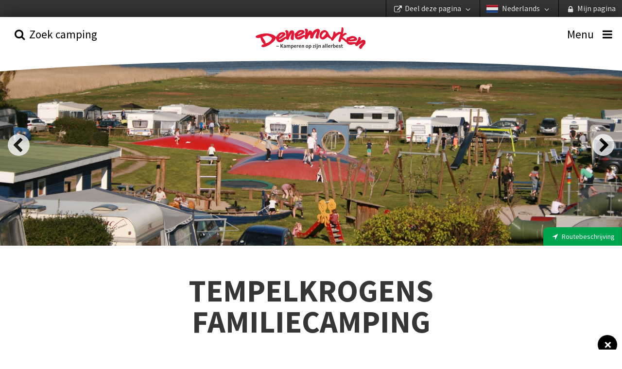

--- FILE ---
content_type: text/html; charset=utf-8
request_url: https://www.deensecampings.nl/camping/tempelkrogens-familiecamping
body_size: 75586
content:


<!DOCTYPE html>
<html lang="nl-NL" ng-app="app">
<head>
    <meta charset="utf-8">
    <meta http-equiv="X-UA-Compatible" content="IE=edge,chrome=1">
    <meta name="HandheldFriendly" content="True">
    <meta name="MobileOptimized" content="320">
    <meta name="viewport" content="width=device-width, initial-scale=1.0, maximum-scale=1.0, user-scalable=no"/>

    <link rel="apple-touch-icon" sizes="180x180" href="/img/apple-touch-icon.png">
    <link rel="icon" type="image/png" sizes="32x32" href="/img/favicon-32x32.png">
    <link rel="icon" type="image/png" sizes="16x16" href="/img/favicon-16x16.png">
    <link rel="manifest" href="/img/site.webmanifest">
    <link rel="mask-icon" href="/img/safari-pinned-tab.svg" color="#5bbad5">
    <meta name="msapplication-TileColor" content="#00aba9">
    <meta name="theme-color" content="#ffffff">
    <meta name="apple-mobile-web-app-title" content="Danske Campingpladser">
    <meta name="application-name" content="Danske Campingpladser">

    <base href="/">

    <title ng-bind="metaTitle">Tempelkrogens Familiecamping</title>
<meta name="Description" ng-attr-content="{{metaDescription}}" />
    <meta name="robots" ng-attr-content="{{metaRobots}}" content="index, follow" />

    <script>
	  (function(i,s,o,g,r,a,m){i['GoogleAnalyticsObject']=r;i[r]=i[r]||function(){
	  (i[r].q=i[r].q||[]).push(arguments)},i[r].l=1*new Date();a=s.createElement(o),
	  m=s.getElementsByTagName(o)[0];a.async=1;a.src=g;m.parentNode.insertBefore(a,m)
	  })(window,document,'script','//www.google-analytics.com/analytics.js','ga');

	  ga('create', 'UA-10926970-4', 'auto');
	  ga('send', 'pageview');
    </script>

    

    <link href="/app.css?v=jdaQ-ZmWJ78inikPMnhRicEwBI_Le7lJnJcd8Agk9g01" rel="stylesheet"/>



    <!-- Facebook Pixel Code -->
    <script>
        !function (f, b, e, v, n, t, s) {
            if (f.fbq) return;
            n = f.fbq = function () { n.callMethod ? n.callMethod.apply(n, arguments) : n.queue.push(arguments) };
            if (!f._fbq) f._fbq = n;
            n.push = n;
            n.loaded = !0;
            n.version = '2.0';
            n.queue = [];
            t = b.createElement(e);
            t.async = !0;
            t.src = v;
            s = b.getElementsByTagName(e)[0];
            s.parentNode.insertBefore(t, s)
        }(window,
            document,
            'script',
            'https://connect.facebook.net/en_US/fbevents.js');
        fbq('init', '929828727361347');
        fbq('track', 'PageView');
    </script>
    <noscript>
        <img height="1" width="1" style="display: none"
             src="https://www.facebook.com/tr?id=929828727361347&ev=PageView&noscript=1"/>
    </noscript>
    <!-- End Facebook Pixel Code -->
</head>
<body zf-esc-close>

    <div class="vertical" id="vertical">
        <ul id="top-bar">
    <li><a href title="" zf-open="mysite"><i class="icon icon-lock-1"></i> <span>Mijn pagina</span></a></li>
    <li>
        <a href zf-open="language" title="">
                    <img src="/media/1003/flag-nl.png" alt="Nederlands" width="64" height="43">
Nederlands <i class="icon icon-angle-down"></i>
        </a>
    </li>
    <li><a href zf-open="share" title=""><i class="icon icon-link-ext"></i> <span>Deel deze pagina</span> <i class="icon icon-angle-down"></i></a></li>
</ul>
        <ul class="menu-bar condense medium-expand" ng-controller="updateSlidersCtrl">
    <li class="order-2 medium-order-1"><a href="#" zf-toggle="search" ng-click="updateSliders(); $event.stopPropagation()"><i class="icon icon-search"></i> <span class="show-for-medium">Zoek camping</span> </a></li>
    <li class="order-1 medium-order-2">
        <a href="/" class="logo">
                    <img src="/media/2092/danskecampingpladser-logo-nl.svg" alt="logo" />
        </a>
    </li>
    <li class="order-3 medium-order-3"><a zf-toggle="menu"><i class="icon icon-menu"></i> <span class="show-for-medium">Menu</span></a></li>
    <img src="/GUI/build/assets/img/top-bow-white.svg" />
</ul>
        <div ng-if="loading" id="loading"></div>
        <div ui-view class="grid-content" id="view"></div>
    </div>

        <div class="google-star-rating" itemscope itemtype="http://schema.org/Review">
            <div itemprop="itemReviewed" itemscope itemtype="http://schema.org/Place">
                <span itemprop="name">Tempelkrogens Familiecamping</span>
            </div>
            <span itemprop="reviewRating" itemscope itemtype="http://schema.org/Rating">
                <span itemprop="ratingValue"></span>
            </span>
            <span itemprop="author" itemscope itemtype="http://schema.org/Organization">
                <span itemprop="name">Campingrådet</span>
            </span>
            <div itemprop="publisher" itemscope itemtype="http://schema.org/Organization">
                <meta itemprop="name" content="Danske Campingpladser">
            </div>
        </div>

    <div zf-panel="" id="menu" position="right">
    <a href="#" zf-close="" class="close-button" ng-click="$event.stopPropagation();">×</a>
    <section class="block-list">
        <form ng-controller="searchCtrl" ng-submit="submit()">
            <div class="grid-block">
                <span class="inline-label">
                    <input type="search" ng-model="query" placeholder="Zoek camping informatie" />
                    <span class="form-label"><a ng-click="submit()" title=""><i class="icon icon-search"></i></a></span>
                </span>
            </div>
        </form>
        <ul>
            <li class="with-chevron"><a href="/">Voorpagina</a></li>
                <li class="with-chevron"><a href="/goed-om-te-weten">Goed om te weten</a></li>
                <li class="with-chevron"><a href="/kampeernieuws">Kampeernieuws</a></li>
                <li class="with-chevron"><a href="/campingactiviteiten">Campingactiviteiten</a></li>
                <li class="with-chevron"><a href="/veelgestelde-vragen-over-de-campingpas">Veelgestelde vragen over de campingpas</a></li>
                <li class="with-chevron"><a href="/praktische-informatie">Praktische Informatie</a></li>
                <li class="with-chevron"><a href="/duurzame-camping-green-stay">Duurzame camping &#183; Green Stay</a></li>
                    </ul>
        <div class="bottom">

            <div class="grid-block">
                <div class="grid-content sidebar-newsletter">
                    <form ng-controller="newsLetterCtrl" name="form" novalidate ng-submit="signup()">
                        <div ng-if="!thanks">
                            <label>Abonneer op nieuwsbrief </label>
                            <p ng-if="error != ''" ng-bind="error"></p>
                            <span class="inline-label">
                                <input type="email" required ng-model="model.email" focus-me="newsLetter.active" placeholder="Uw e-mailadres">
                                <a href="#" class="button">Inschrijven</a>
                            </span>
                        </div>
                        <span ng-if="thanks" class="inline-label">Hartelijk dank voor uw aanmelding</span>
                    </form>
                </div>
            </div>
            <div class="grid-block vertical show-for-small">
                <div class="grid-content">
                    <label>Mijn pagina</label>
                    <ul class="button-group expand">
                            <li ng-controller="loginCtrl"><a href ng-click="open()">Inloggen</a></li>
                            <li ng-controller="registerCtrl"><a href ng-click="open()">Maak een profiel</a></li>
                    </ul>
                    <ul class="button-group expand secondary">
                        <li><a zf-open="share"><i class="icon icon-link-ext"></i> <span>Deel deze pagina</span></a></li>
                        <li><a zf-open="language"><i class="icon icon-flag"></i> Nederlands</a></li>
                    </ul>
                </div>
            </div>
        </div>
    </section>
</div>

    <div zf-panel="" id="search" position="left">
    <form ng-controller="searchFullCtrl" ng-submit="submit()" form-on-change="update()" any-other-click="hide()">
        <div class="grid-block vertical">
            <div class="grid-content">
                <h2>Zoek camping</h2>
                <a href="#" zf-close="" class="close-button" ng-click="$event.stopPropagation();">×</a>
            </div>
            <div class="grid-content" id="text-search">
                <span class="inline-label">
                    <div angucomplete-alt
                         id="text-search-input"
                         placeholder="Waar wilt u naar toe?"
                         pause="200"
                         selected-object="selectedCampsite"
                         input-changed="queryChanged"
                         remote-url="/umbraco/api/searchApi/getComplete?lang=nl-NL&result=3295&q="
                         remote-url-request-formatter="remoteUrlRequestFn"
                         remote-url-data-field="pages"
                         text-searching="Zoek..."
                         text-no-results="Geen campings gevonden"
                         title-field="name"
                         min-length="2"
                         match-class="highlight">
                    </div>
                    
                    <span class="form-label"><a href ng-click="submit()" title=""><i class="icon icon-search"></i></a></span>
                    <span class="form-label"><a href ng-click="toggleMap()" title="Zoek op de kaart"><i class="icon icon-location"></i></a></span>
                </span>
                <div ng-show="searchModel.showMap">
    <figure id="dk-map">
        <svg version="1.1" xmlns="http://www.w3.org/2000/svg" xmlns:xlink="http://www.w3.org/1999/xlink" viewBox="0 0 595.2 673.3" enable-background="new 0 0 595.2 673.3" xml:space="preserve">
<g id="Vestjylland" ng-class="{active: isActiveRegion(4097)}">
<a href ng-click="setRegion(4097)">
<g>
<path fill-rule="evenodd" clip-rule="evenodd" fill="#5A5A5A" d="M235.4,336.2l-0.3-3.4l-0.6-0.3l-1.3,0.1l-2.1,0.2l-1.8,0.5
											h-0.2l-0.8-0.2l-0.6-1.1L227,332l-0.8,0.2l-0.5,0.3l-0.5-0.4l-0.1-0.7l0.1-1.8l1.5-1.3l0.1-0.7l-0.2-0.7l0.4-0.5v-1l0.1-0.5
											l-0.1-0.6h-0.8l-0.4-0.2l-0.1-0.6l0.2-0.2l1.4-1.1l0.1-0.8l-1.4-2l-0.5-0.4l-1.4,0.1l-0.4-0.4l0.4-0.4l0.8-0.6l0.6-0.2l1-0.1
											l0.4-0.4l-0.9-3.3l-0.6,0.1l-0.8-0.2l-0.5-0.2l-0.6-0.5l-0.4-0.7l-1.4,0.1l-0.7-0.1l-1.4-0.1l-1.1-0.3l-2.6-0.5v-1.6l-0.4-0.5
											l-1.1-0.2l0.5-0.5l-0.8-1.5l0.4-0.7l0.3,0.1l1.2,0.5l1.4-0.4l0.5-0.1h2.3l-0.8-1.9l-0.8-0.5l-0.6-0.8l0.5-1.7l-0.6-0.7l0.1-0.4
											v-0.9l-0.7-2.2l2-1l1.1-0.4l0.1-0.6l-0.7-1.1l0.2-0.3l1.2-0.5l0.5-2.2l0.5-0.2l0.7-1.3l0.5-0.1l1.3-0.4l-0.1-0.7l-0.2-0.8
											l-0.5-0.3l-0.1-0.2l-0.1-0.5l0.5-1l0.7-0.9l0.1-0.5l0.5-0.5l0.5-0.4l0.6-4l-0.1-1.4v-1.1l-0.2-5.3l-0.1-0.5l0.1-0.8v-0.9l0.5-1
											l0.1-1.4l-0.1-0.6l-0.9-1l-0.2-0.8l0.4-1l0.2-0.4l0.3-0.7l-0.7-0.8l-1.3,0.5l-1.2,0.1L223,262v-0.8l-1.5-1.5l-2.5-2.8l-0.2-0.5
											l-0.3-1l-0.5-0.2l-1.3,0.3l-1.3-0.5l-1.3,0.6l-0.3,0.2l-0.8,0.8l-1.4,0.5l-0.4,0.3l-0.2-0.1l0.2-2.3L211,254l0.4-1l1-1.2l1.9-0.7
											l0.5-0.5l0.2-1.3l-0.2-0.7l-0.5-1.6l-1,0.3l-3-0.3l-1-0.7l-1.9,0.5l-2.2,0.6l-1-0.4l-0.6-0.1l-1.1,0.7l-0.5-0.5l-0.5-0.4
											l-1.1,0.1l-0.5-0.1l-0.4-0.7l-1.7-0.2l-0.3,0.1l-0.5-0.1l-0.5-0.5l-0.7-0.8l1.3-3l-0.2-2.3l-1.3-0.2l1-3.1l-5.2,1.9l1,2l0.2,0.8
											l-1.3,1.4v1.1l-0.6,0.8l-0.2,1.3l-0.5,0.5l-0.8,0.2l-0.8-0.1l-0.9-0.3l-0.6-0.4l0.2-0.8l-1.4-0.9l-2.1-0.7l-0.4-0.7l0.3-0.7
											l0.5-0.8l0.1-0.6h-0.4l-0.5,0.1l-1.8,0.5l-0.2,0.3l-0.5,0.1l-0.4-0.1l-0.8-1.3h-1.3l-0.9,0.5l-0.4-0.5l-0.5-0.1h-0.3l0.4,1.1
											l0.2,1.2l0.1,1l-0.1,1.3l-0.1,1.3l-0.4,0.5l-0.5,0.6l-0.3,1l0.1,0.7l0.1,0.6l-0.1,1.5l-0.5,1.1l-0.5,0.5l-0.7,0.5l-0.1,0.1
											l-0.2,0.2l0.1,0.6l0.4,0.5l-0.5,1.2l-0.4,2.3l-0.4,3.4l0.4,1.4l0.9,0.9l1.3,0.2l1.4-0.3l1.3-1l1.9-1.4l1.7-0.1l0.6,0.3l-0.5,0.9
											l-0.2,0.6l-0.2,0.9l-0.1,1.4l0.4,1.2l0.1,0.2l-0.4,0.6l-0.9-0.2l-1.1-0.5l-1.1-0.1l-1.1,0.8l-1,0.8l-0.4,1.1l-0.7,0.8l-0.5,0.1
											l-0.3-0.8l0.4-0.6l0.4-0.4l0.3-0.4l-0.7-0.1l-1-0.3l-1.1-0.7l-1.3-1.3l-1.2-1.6l-0.3-1.1v-1.4l-0.6-1h-0.8l-0.1-0.7l0.4-0.7h-0.5
											l-0.3,0.5l-0.4,1.8l-1,0.3l-0.5,0.7l-0.1,1.7l-0.9,1.3l-0.1,0.5l-1.6,1.8l-1,0.6l-0.2,0.6l-1.6,0.2l-0.8,0.5h-1.2l-0.7-0.4
											l-1,0.5H156l-0.4,0.7l-0.7,0.4l-0.6-0.1l-0.2-0.5l-1-1.2l-1.6-1.3l-0.6,0.2l-1.4-1.1l-2.3,1.8l-1.3,0.7l-0.4-0.4l-1.6,0.4
											l-0.2-0.1l-0.2-0.2l-0.4-0.1l-0.4,0.2l-0.3,0.7l-0.7,0.7l-1.4,0.1l-0.5-0.7l-1.3-0.4l-0.7,0.6l0.5,0.7v1.4l0.7,2.1l-0.4,1.4
											l-1,0.2l-0.7-1l-3.2-0.3l-4.8-0.5l-1.4,0.5l-1-0.6l-0.3-0.5l-0.2-2.4l-1.3-2.3l-0.4-2.6v-0.4l-0.1-0.4l-0.8-1.9l-0.5-0.5
											l-0.7-0.9l-1.1-0.5l-0.8-0.2l-0.5,1h-0.8l-0.6,0.5l-0.5-0.4l-0.4,0.3l-0.2,0.7l-0.4,0.2l-1.3-0.7l-0.4,0.1l0.1,0.9l-1.3,1.4
											l-0.7,0.4l-0.4,0.3l-0.2,1.2l-0.4,0.5l-0.2,0.8l0.7,1.7l0.2,2.9l0.2,3.1l-0.8,1.4l-0.6,0.6l-1.1,0.5l-2.6,0.8l-0.5,0.1l-1.2,0.1
											l-2,0.5l-2.1-0.1l-1.4-0.6l-1.1-0.6l-0.5-0.6l-0.1-1.3v-0.8l-0.1-1l-0.6-0.8l-0.4,0.4l-0.8,0.6H97l-0.4-0.3l-0.4-0.5l0.1-0.5
											l0.1-1l0.8-1.2l0.7-0.8l0.5-0.1l0.5-0.2l-0.5-0.4l-0.5-0.5l-0.7-0.7l-1-2.3l-0.5-0.7l-0.4-0.4l-0.4-0.4l0.2-1l0.1-1l-0.4-0.6
											l-0.2-0.5l-0.1-0.8l0.1-0.9v-2.3l-0.6,0.5l-0.5,0.8l-0.5,1.2l-1.1,2.1l-1.6,1.9l-1.2,0.8l-1.2,0.1l-1-0.7l-1-1l-1.9-1.1l-1.7-0.8
											l-2.8-1.3l-3.4-1.5l-1.6-1l-1.6,0.2l-1.9,0.4l-1.5-0.4l-1.7-0.3l-1.9,1.3l-0.2,1.1l-0.1,2l-0.5,0.9l-0.2-0.4l-0.3-0.6V260
											l-0.1-0.6l-0.6-0.7l-0.4-1v-1.2l0.6-0.8l0.8-0.2l1-0.1l-0.1-0.7l-0.5-0.9l-0.8-0.6h-3.7l-1-0.2l-0.8-0.7l-0.4-0.6l-0.7-0.4
											l0.1-0.5l-0.1-1l-0.2-0.4l-0.2-0.1h0.2v-0.1l-0.4-0.6h0.3l0.4-0.4l-0.1-0.5l-1.1-0.7l-2-0.8l-1.6-0.4l-1.4-0.1l-0.9,0.1l-0.5-0.5
											l0.2-1.1l0.5-1l0.7-0.1l0.7-0.1l0.7-0.5l0.5-0.4l1-0.1l0.7,0.2l1-0.4l-0.2-0.9l-0.4-0.5l-0.7-0.4l-1.2-0.1l-0.5-0.4l0.2-0.5
											l0.7-0.4l0.1-1.1l0.3-0.7l0.2-0.8l0.1-0.7l0.2-0.5l0.8,0.2l1.9,0.8l0.3-0.5l-0.7-0.7l-0.1-0.6l-0.3-0.9l-0.1-0.8l-0.1-1l-1.1-0.2
											l-0.9,0.8l-0.9,1.7l-0.9,2l-1.3,2.5l-1.9,5.6l-1.1,4.6l-1.4,4.9l-1,4.1l-0.6,3.2l-0.5,2.6l-0.6,3.7l0.1,3.8l0.4,2.4l0.2,1.6
											l-0.2,3.1l-0.2,3.2l-0.1,7.3l-0.4,7v2.3l0.4,0.2l0.1-0.7l-0.1-0.9l0.2-1l0.6-0.3l0.3-0.4l-0.2-0.5l-0.2-0.5V293l-0.7-0.1
											l-0.1-0.5l0.7-0.8l-0.2-0.4v-0.9l0.1-1.3l0.4-0.1l0.1-0.1l-0.3-2.3v-0.9l0.2-1.2l0.4,0.1l0.2,0.5l0.4,0.4v0.5l0.4,0.5l0.5,0.1
											l0.6-0.1l0.2-0.3l0.2-0.2l0.4-0.3h0.2l0.2,0.2l0.6,0.2l-0.1,0.4l-0.1,0.4l-0.1,0.1v0.4l-0.1,0.5v0.4l0.1,0.5l0.1,0.9l-0.1,0.1
											l-0.6,0.6l0.4,0.4l-0.1,0.4v0.5l0.1,0.4l0.2,0.5l0.4,0.7l0.4,0.8l0.7,1.3l0.1,0.6l0.5,1.3l0.2,0.2l0.4,0.3l0.5,0.8l0.3,0.3
											l1.3,0.3l0.5,0.4l0.7,1l1,0.3l0.4,0.8l0.5,1.3l1.3,1.4l0.5,1.3l0.2,0.2l1.4,0.7l0.9,0.7l0.9,0.1l0.4,0.5l-0.4,0.3l-0.4,0.1
											l-0.8-0.4l-0.7-0.2l-0.6-0.7l-0.5-0.4l-0.4-0.1l-0.6,0.1l0.1,0.3l0.4,0.7l0.1,0.5l1.1,0.5l1.6,0.7l0.9,0.4h0.2l0.1-1l0.2-0.1
											l0.3,0.8v0.3l-0.6,1l-1.4,2.3l-1,0.8l-0.3,0.5l-1,1h-1l-0.4-0.1l-0.8-0.2l-0.4-0.4l-0.1-0.8l-0.1-0.6l0.4-0.7l0.2,0.1v-0.5
											l-0.1-0.5l-0.8-1l-0.1-1.1l0.1-0.3l0.4-0.5l-0.2-0.1l-1.4,0.4l-0.8,0.1l-0.5-0.1l-0.7-0.1l-1-0.7H52l-0.4,0.4l-0.2,0.1l-0.8-0.3
											L50,308l-0.3-0.2l-0.2-1l0.2-0.5v-0.4l0.1-0.5l-0.4-0.2l-0.7,0.4l-0.5,0.2l-0.5,0.3l-0.8,0.3l-1,0.2l-0.2,0.1l-0.4-0.2l-0.1-0.6
											V303l0.6-0.5l0.1-0.2v-0.8l-0.1-0.6l0.2-0.7l0.1-0.5l-0.2-0.2l-0.7-0.1l-0.4-0.2l0.1-0.3l0.7-0.3v-0.3h-1v6.2l0.1,7l0.4,4
											l0.3,3.5v0.4l0.1,1.7l-0.1,2.7l-0.4,3.7l-0.2,1.6l-0.1,1.7l-0.5,5v0.2l-1.3,8.7l-0.2,3l-0.2,1.9l-0.2,1.4l-0.2,1.7l-0.2,3.3
											l-0.5,3.4v2.9l0.2,1.8l0.1,0.9l0.2,1.6l0.4,2l0.6,2l0.8,0.2l0.6-0.3l0.5-0.2l0.8,0.1v-0.6l-0.5-0.2l-0.1-0.5l-0.2-1.1l-0.2-1
											v-1.3l-0.2-1l-0.1-1.6l0.1-1.1l0.2-0.5l0.1-1.3l0.1-0.7l0.4-1.3l0.2-1.9l0.1-2l0.8-1.7l0.8-0.8l-0.5-0.5l-0.2-0.3l-0.2-0.8
											l-0.4-0.7l-0.5-0.5l-0.4-0.8h0.5l1,0.4l0.9,0.8l0.3,0.6l0.4,0.8l0.4-0.2H50l1.4,0.5l2.4,1l1.7,0.7l0.7,0.5l0.7,0.6l0.4,0.7
											l0.9,0.4l0.5,0.2l1,1.3l1.1,1.1l1.5,1l2.2,1.5l0.1,0.7v1.2l-0.1,1.1l0.1,1.7l0.2,0.8l0.2,1.1l-0.1,0.8v1.1l0.2,1.2l0.1,1l0.3,1.4
											l0.8,2.2l1,1.7l0.4,0.4l0.5,0.2l0.7,0.7l0.2,0.5l0.4,0.4l0.6,0.2l0.2,0.3l-0.1,0.6l-0.2,0.5l0.2,0.4l0.5,0.4H71l0.3,0.1l0.1,0.7
											h0.4l0.3,0.2l0.1,0.6l0.1,0.9l-0.1,1.2l-0.1,1.4l-0.6,2l-0.1,0.4l0.4,0.2v0.5l-0.5-0.1l-0.5,0.2l-0.1,0.4l0.2,0.4l0.5,0.1
											l0.8-0.1v0.2l0.4,0.4l0.6,0.2l-0.8,0.4l-0.4,0.6l-0.5,0.6l-1,0.6l-0.7,1.1l-1.7,1.6l-1.1,1.6l-0.5,0.8l-0.6,0.2l-0.7,0.4
											l-0.8,0.9l-1.5,1.1l-1.6,0.7l-0.2,0.5l-0.2,0.6l-0.4,0.4l-0.7,0.1l-0.8-0.5l-0.2-0.4l-0.6-0.4l-0.3,0.6l-0.1,0.8l0.3,0.2l0.3,0.1
											l-0.1,0.4l-0.4,0.4l-1.1,0.4l-1-0.2l-0.4-0.8l0.4-0.8l0.4-1l-0.2-0.7l-0.7,0.1l-0.1-0.5l0.8-0.4l0.4-0.1l0.7-0.1l0.5,0.4l0.6-0.1
											l0.7-0.2l0.4-0.5l0.2-1l0.4-1.1l0.7-0.5l0.5-0.7l-0.7-0.4l-0.7-0.1l-0.5-0.5l-0.7,0.2l-0.7,0.2l-0.1,0.2v0.5l-0.4,0.3l-0.9-0.9
											l-0.3-0.5l-0.1-0.8v-0.5l-0.5-0.2l0.2-0.4l0.3-0.2l0.7-0.1h0.7l0.7-0.4l-0.4-0.3l-0.6-0.1l-0.6-0.1L56,392l-0.9,0.1l-0.8-0.2
											h-0.7l-0.2,0.2l0.1,1.1v0.5l0.1,0.4l0.5,0.7l-0.5,0.4l-0.5-0.1l-0.6,0.3v0.5l0.4,0.7l0.6,0.8l-0.1,0.5l-0.2,1.3l-0.7,0.8
											l-0.9,1.2l-0.8,0.8l-0.4,1.3l0.1,0.2l0.2,1.4l0.1,1.1l-0.6-0.2l-0.2-0.9l0.1-1.2l-0.2-1.2l0.5-1.7l0.7-1.1l0.5-1.2l-0.3-0.8
											l-0.6-0.8l-0.2-1l-0.1-1.1l-0.4-1.7l-0.3-2v-0.8l-0.2-0.5l0.4-0.7l-0.4-0.5l0.1-0.5l0.5-0.6l-0.3-1l-0.5-1l0.2-0.8l-0.2-1.1
											l-0.1-1.1l0.2-0.3l0.6-0.1l-0.4-1l-1-0.8l-0.3-0.7l-0.5-1.1l-0.5-1.2l-0.2-0.8v-0.8l-0.6-1l-0.4-0.7l-0.1-1.1l-0.7-1.4l-0.4-0.1
											l-0.7,0.2l-0.4,0.5l0.1,0.8l0.5,1.3l0.5,1.6l1.1,4l0.5,4.1l0.6,9.4l1,6.4l0.5,5.9l0.4,2l0.3,1.5l0.4,4.1l0.1,3.3l-0.4,1.9
											l0.2,0.3l-0.1,1.6l-0.3,1l-0.1,1.1l-0.1,1l-0.6,1.7l-0.3,2v0.2l-0.2,1.3l-0.5,1.9l-1.1,3.1l-0.4,2l-0.9,2.8l-1.2,3.7l-1.1,2.9
											l-1.6,4.9l-1.4,3.4l-1.9,4l-0.2,0.5l0.2,0.5l0.5,0.3l0.7,0.7l2.2,1l3.7,1.6l3.7,1.8l2.8,2l2.5,1.9l3.8,3.2l4.6,3.7l1.1,0.5
											l0.5-0.1l0.1-0.8l0.1-1.1l-0.1-1.4l-0.3-0.8l-0.7-0.7l-0.7-0.7l-0.4-0.9l-0.2-0.5l-2.3-1.6l-0.5-1.1l-0.1-0.7l0.4-0.7l0.1-0.4
											l-0.6-0.5l-0.8-0.5l-0.7-0.6l-0.9-1.6l-0.1-1.4l0.2-1.7l0.3-1.1l0.4-0.1l0.4-0.9l0.2-0.6l0.4-0.7l0.7-0.7l0.5-0.8l0.5-0.7
											l0.4-0.2l0.4-0.2l0.8,0.2l1.2,0.2l1.2,0.4l1.1,1.1l0.2,0.4l0.2-0.2l0.4-0.4l0.2-0.4l0.7-1.3l1.6-0.7l0.2-0.8l1.1-0.1l0.2,0.9
											l0.5,0.8l3.5,2.2l1.3,1.4l-0.8,2.9l1.6,0.7l0.8,0.2l1.3-0.2l1.4,0.9l0.4-0.3l0.5-0.5l-0.3-0.5l-0.7-1.4l1-0.8l0.8-0.4l0.6-0.7
											l-0.6-1.5l0.1-0.7l0.2-0.3l0.4-0.2l1,0.7l3.1-0.5l0.4-0.1h1.8l1.9-0.2l0.6,0.1l1.6,2.9l0.1,1.4l1.1,0.8l0.7,1.8l4.5-1.2l0.5-2.3
											l2-0.6l0.1,1.7h1.2l1.8,3.3l0.7-0.1l0.8-0.1l2.2,1.7l1.3,1.5l1.1,0.8l0.3-1.1l1.3-2.3l2.1-1.3l0.7-0.8l0.8-3.5l0.8-1.2l0.7,0.1
											l1.6-0.8l0.8,0.4l5-2l2.5-0.6l0.8-1.4l0.4-0.3l1.8-0.4l1.1-2l-0.6-0.9l1.6-0.2l3.3-0.4l1.9,0.8h1.3l1.4,1l0.5,1.3l0.2,0.4
											l-0.3,0.6l0.9,0.4l1.1-0.1l2.7-0.1l1.3,1l1-0.1l1,0.1l1.6,0.6l0.3,0.4v0.5l1-0.5l1-0.4l2.2-0.5l0.3-1.4l1.2-0.7l1.3-0.3l3,0.1
											l0.8-0.2l1-0.7l1.6-0.1l1.1-0.3l2.3-0.1l0.4,1l-0.4,1l0.1,0.9l1.1,1.4l1.1,0.9l2.8,1.1l2.8,0.8l3.2,0.5l0.3,0.8l2,0.4l0.6-1.3
											l2.3-1.6l4.2,2.1l0.2,1.3l2-0.1l2.5-0.7l1.5-2.6l1.6-1l0.7-1l1-2.5l0.1-1l-0.3-0.8l-0.2-2.8l0.1,1l1.6,1.1l0.2,0.5l0.5,0.3
											l0.5,1.4l0.6,0.3l0.4,4l0.3,1.9l0.5,0.4l1,0.3l2.2,0.1l1.3-1.3l1.5-2.6l1.1-0.8l1.3-0.2l1.4-0.5l0.2-1l1.1-1.9l2.1-0.1l1.3,0.2
											l0.3,0.4l0.1,1.7l0.5,1.1l0.2,0.1l1.7-0.2l0.9,0.5l1-0.5l1.1-0.7l2.2-0.9l0.6-0.7l0.2-0.5l0.3-0.7l0.3-0.8l-0.6-0.2l0.1-0.4
											l0.5,0.1l-0.3-0.5l-0.3-1.5l0.1-1.1l-0.2-1l-0.3-0.8l-0.1-0.4l-1-0.7l-0.4-0.4l-0.6-0.4l-0.8-0.3l-0.6-0.2l-1.3-0.7l-0.5-0.8
											l-0.4-0.6l-0.2-0.4l-0.2-0.7l-0.7-0.5l-0.5-0.5l-0.7-0.5l-0.4-0.5h-0.4l-0.6,0.2l-0.4,0.1l-0.5-0.1l-0.7-0.4l-0.7-0.2l-0.6-0.1
											l-1.3-0.2l-0.9,0.2l-0.1,0.1l-1.3,0.2l-1.3,0.2l-1.1-0.3l-1-0.2l-0.7-0.4l-0.8-0.5l-0.3-0.3l-0.1-0.4l-0.2-0.2l-0.8-0.1l-0.2-0.3
											l1.3,0.1v-0.2l0.9-0.1l0.5,0.1l1.3,0.4l0.8-0.2h1.6l2.6-0.2l1.3-0.2l2.2-0.3l1.1-0.2l0.6-0.2h0.1v-0.1l0.2-0.4l0.6-1.1l0.5-1
											l0.4-0.8l0.1-1.6l-0.1-1l-0.4-1.1l-0.1-1.4l-0.6-0.5l-1.7-0.4l-0.4,0.8l-1-0.1l-1.3-0.5h-1.1l-1.3,0.8h-1.4l-0.4-0.8l0.2-0.8
											l-0.7-0.5L207,420l3.4-6.6v-0.9l-0.3-0.3l-1.1,0.2l-0.2-0.7l-1.7-0.4l-1.8,1.9l-0.8-0.4l-2.3,2.2l0.1-1.9l-1.4,0.3l-1.3-1.5
											l-0.1-0.2l-0.7-1.7l-0.2-1l-0.5-0.8l-0.3-1.7l-0.7-0.5v0.4l-0.1-0.5l-1-0.2l-0.4-0.5l0.1-0.5l-2.1-0.2h-1.7v-1.7l0.9-1.1
											l-1.4-0.7l-0.1-0.8l1.1-0.8l-0.1-0.6l-1.2-1l-2.6-3.9l-0.7-0.2l-0.5-0.1l-0.2-0.4l-1.7-2.9l-0.7-2.8l1,0.4l1.5,1.3l4.6,1.6
											l2.3-0.9l3.7,0.5l1.1,0.9l0.2,0.1l1-0.7l3.1-0.2l0.3-0.4l0.2-1l-0.2-0.8l-2.4-0.6l-0.8-0.5l-0.2-1.9l-0.8-1l-0.2-1.5l-0.7-3.2
											l-0.8-1.3l-2.2-3.5l-0.5-0.4l-0.5-0.3l-0.8-1.1l2.9-0.2l1.6-1.6l0.9-0.3l1-0.1l1.3,1h0.4l0.6-0.2v-0.6l-0.1-0.3l1.1-0.7l0.8,0.1
											l1.1,0.7l0.8,1l0.6,0.1l0.5-0.8l0.4-0.7l1.3-0.1l0.5-2.4l-0.2-1l0.6-1.2l-0.1-0.8l-0.7-0.6l-2.3-1.4l-0.7-0.8l-0.4-1.1l-0.9-1
											l2.2-2.3l0.6-0.1l2.6,0.6l1.3,0.1l0.4-0.7l-0.2-1.8l-0.8-2.6l-0.1-1.9l0.2-2.8l1-1.7l0.6-0.3l1.4,1.3l0.7,0.5l1.1,0.1l0.2,0.5
											l0.7,0.3l0.6-0.3l1.1-0.9l0.8,0.8l0.5,0.2l0.6-0.1l0.7-1.3l0.2-1.5l1.2-1.5l0.4-0.5l0.7-0.2l-0.4-1.3l0.2-1.4l-0.1-1.2l0.1-0.4
											l0.2-0.1l0.7-0.5l0.5-0.2l0.4,0.4h0.3l0.7-0.4l1.1-0.9l1.7,0.4l4.9-1l1.9,0.3L235.4,336.2z M54,318.7l0.7,0.1l0.4,0.1L54,318.7z
											 M117.5,434.2l0.5-0.2l0.5-0.1L117.5,434.2z M124.1,436.3l-1.3,0.2l-0.4-0.1l0.5,0.1l1.3-0.2l1.6,0.2L124.1,436.3z M127.9,441.7
											l0.5-1.9v-1.7l0.1,1.4L127.9,441.7z M152.6,302.8l-1.7-2L152.6,302.8l0.2,2L152.6,302.8z M157.6,433.6l2.3-1l-2.3,1.1V433.6z
											 M157.1,442.6v0.8l-0.1-0.5l0.1-0.9l0.8-1.5L157.1,442.6z M160.6,445.2l-2.3-0.1l3.2,0.1H160.6z M172.5,382.9l-0.5-1l1,1.7
											L172.5,382.9z" />
<polygon fill-rule="evenodd" clip-rule="evenodd" fill="#5A5A5A" points="53,303.2 52.7,302.9 52,303.9 50.8,304.1 50.5,305.2
											52.3,305.2 			" />
<polygon fill-rule="evenodd" clip-rule="evenodd" fill="#5A5A5A" points="197.1,405.8 197,405.8 197.2,406 			" />
									</g>
    </a>
    <polyline fill-rule="evenodd" clip-rule="evenodd" fill="#5A5A5A" points="203.1,546.3 203.3,545 203.4,544.3 204.9,544.7
									206,546.5 205.4,548.3 204.6,548.2 204.1,548.3 203.7,548.1 203.7,546.8 203.1,546.3 	"/>
</g>                <g id="Sydjylland" ng-class="{active: isActiveRegion(4096)}">
<a href ng-click="setRegion(4096)">
<g>
<polyline fill-rule="evenodd" clip-rule="evenodd" fill="#5A5A5A" points="204.1,455.9 205.8,457.9 206.2,458.9 206.2,459.7
									206.8,460.8 208,461.8 207.7,462.6 206.5,463.2 206.3,464 206.4,465.3 206.5,466.3 206.8,466.5 207.3,466.7 207.9,466.9 208.4,467
									209,467.1 209.4,467.3 209.8,467.9 210.1,468.5 210.4,469.1 210.8,469.3 211.4,469.1 211.9,468.9 212.4,468.9 212.7,469.1
									213.1,469.4 213.8,469.5 213.8,469.2 214.1,468.5 214.3,468.3 214.9,467.6 215.3,467.2 215.9,466.5 216.3,466.1 217.5,465.8
									218.9,466 219.5,466.2 220.5,466.6 221.1,466.9 222.1,467.2 222.8,467.4 223.5,467.5 224,467.7 224.2,467.2 224.3,466.7
									224.3,465.4 224,464.7 223.9,464 223.8,463.6 223.5,463.1 223.4,462.5 223.3,461.8 223.1,461.2 223.1,460.7 223.3,460.1
									223.6,459.7 224.5,459.4 225.1,458.9 225.6,459.1 226.3,459.2 226.7,459.4 226.9,459.7 227.3,459.7 227.3,459.1 227.3,458.6
									227.3,458.1 227.5,457.6 227.8,457 227.8,456.9 228.1,456.4 228.4,455.9 228.9,455.5 229.5,454.9 229.7,454.4 229.8,453.8 230,453
									230.3,452.5 231.4,451.4 232.1,451 233.2,450.3 234,449.7 235,448.9 235.7,448.4 236.5,447.7 236.9,447.1 237.1,446.9 237.4,446.4
									237.4,446.2 236.9,445.9 235.9,446 235.4,446.1 234.7,446 234.1,445.9 233.3,445.8 231.9,445.7 230.5,445.9 229.2,446.2
									227.8,446.4 226.1,446.2 225.2,445.6 224.9,445.1 224.3,445.1 224.3,445.5 224.9,445.7 224.6,446.5 224.3,447.2 224,447.7
									223.4,448.4 221.3,449.3 220.2,449.9 219.2,450.5 218.3,449.9 216.6,450.1 216.4,450.1 215.9,449 215.8,447.3 215.5,446.9
									214.2,446.7 212.1,446.8 211,448.7 210.8,449.6 209.4,450.1 208.1,450.3 207,451.1 205.5,453.8 204.2,455.1 204.1,455.9 	" />
<polyline fill-rule="evenodd" clip-rule="evenodd" fill="#5A5A5A" points="282.4,278 283,277.7 282.4,278 	" />

<polyline fill-rule="evenodd" clip-rule="evenodd" fill="#5A5A5A" points="63.7,466.1 63.9,466.4 64.2,466.8 64.4,467.2
									64.7,467.8 65.2,468.3 65.8,468.9 65.9,469.4 65.8,469.8 65.1,469.5 64.4,468.7 63.8,468.2 63.5,467.6 63.2,466.9 63.4,466.4
									63.7,466.1 	" />
<polygon fill-rule="evenodd" clip-rule="evenodd" fill="#5A5A5A" points="82.3,502.4 81.9,501.8 82,501.1 81.9,500.1 81.8,499.2
											81.7,498.2 81.3,496.7 81.4,495.3 81,494.3 80.3,493.4 79.6,492.8 79.3,491.9 80,490.5 80.8,490 81.1,489.1 80.9,488 80,485
											79.5,483.6 78.7,483 77.6,483.5 77.1,484.1 76.8,485.2 76.1,485.6 75.2,484.8 74.8,484 74.5,482.8 74.6,481.4 74.9,478.1
											74.5,477.5 73.1,476.9 71.3,476.5 70,477 69.3,477.9 68.6,479.9 68.6,481.3 68.7,482.2 68,481.7 67.7,480.5 67.6,478.1
											67.1,478.1 66.2,478.9 65.8,480.2 65.9,481.3 66.3,482.1 67.4,483.1 69.1,484.4 70.1,485.4 71.2,487.1 72.6,490 73.7,492.5
											74.5,494.5 75.4,497.4 76.1,499.4 77.2,500.9 78.1,501.8 81.2,502.6 			" />
<polygon fill-rule="evenodd" clip-rule="evenodd" fill="#5A5A5A" points="197.6,473.7 197,473.2 197.6,473.7 			" />
<polygon fill-rule="evenodd" clip-rule="evenodd" fill="#5A5A5A" points="224.3,518 224.2,518.5 223.6,518.9 223.9,519.8
											224.6,520.6 226,520.9 227.5,520.4 227.9,519.7 228.8,518 229.3,516.7 229.3,516.1 229,515.5 228.3,515.5 228.2,516.1 228.4,517
											227.7,517.5 227.9,518.6 227,518.6 227,516.9 226.6,516.3 225.6,515.8 224,516.3 223.4,517.1 223.5,517.6 			" />
<polygon fill-rule="evenodd" clip-rule="evenodd" fill="#5A5A5A" points="263.3,592 263.2,590.9 262.9,590.4 262.2,589.9
											262,589.3 261.5,588.4 260.9,587.5 260.7,586.1 260.7,585.4 260.1,583 259.4,581.8 258.7,580.9 258.3,579.8 257.9,578.9
											257.8,578.7 257.1,577.9 256.7,576.7 256.2,575.6 255.6,574 255.1,572.8 254.2,571.9 252.7,570.9 251.8,569.7 251.3,568.4
											250.3,568 250.2,567.8 250.1,567.8 250.1,567.8 248.7,566.5 246.8,566.2 245.5,566.2 242.6,565.3 241.2,564.4 239.2,562
											238.4,560.8 238,560.6 236.8,560 236.4,559.8 235.7,559.1 235.3,558.3 234.4,557.2 234,556.9 233,556.4 228.5,553.9 227.6,553.4
											225.2,553.7 224,554.2 222.9,554.3 221.8,554.4 218.6,556.4 216.4,557.9 215.8,558.5 215.6,559.1 214.1,559.9 213.9,560.1
											213.8,560.6 214,561.2 214.1,561.9 214.7,562.4 215.4,562.4 216.5,562.4 217.3,562.6 219.1,563.2 219.5,563 219.5,562.6
											220.2,562.3 220.6,562.1 220.9,561.7 221.5,561.4 221.7,561.7 221.5,561.8 221.5,562.2 221.9,562 222.3,562 222.8,561.8
											223,561.5 224,561.3 224.4,561.5 224.3,561.8 222.9,562.4 222.6,563 222.5,563.3 221.6,563.2 221.3,562.7 220.8,562.7
											220.4,562.9 219.8,563.3 219.2,563.6 218.5,563.6 216.5,564.4 216.5,565.4 216.7,566 217,566.2 217.8,566.5 218.2,567.1
											219.1,567.5 219.8,568 220.1,568.5 221,569.1 221.5,569 222.6,568.6 224.2,568.4 225.4,568.5 227.5,568.2 228,568 228.8,568
											231.5,568 231.9,568.3 231.3,569 230.4,569.5 230,569.8 229.7,570.2 229.7,570.6 230,570.8 230.6,570.8 231.2,570.8 232,570.5
											232.6,570.4 232.7,570.7 232.1,571 231.3,571.2 230.6,571.7 230.3,571.9 230.2,572.3 230.5,573.1 231.1,573.2 231.8,573.4
											233,573.7 234,573.7 235.4,574.2 236.1,574.7 236.8,575.2 237.1,575.4 237.1,575.8 237.7,575.9 238.2,575.9 239.1,575.9
											238.7,575.9 238.2,575.9 238.3,576.5 238,576.7 237.2,576.6 236.8,577 236.5,577.7 236.6,578.2 237.1,578.5 237.9,578.8
											238.5,579.1 238.3,579.4 237.7,579.5 237.1,579.5 236.6,579.8 236.9,580.3 237.3,580.7 238.4,581.3 239.3,581.2 240.1,581.3
											239.8,581.6 239.7,581.6 239.3,581.9 237.7,582.8 237.2,583.1 236.9,583.8 236.2,583.7 235.5,583.4 235.5,582.7 235.7,582.1
											235.1,581.8 234.5,580.7 233.7,579.7 233.1,578.5 232.3,577 231.2,576 230.2,575.8 229.1,575.4 227.5,573.7 227.2,574.4
											228,576.3 228.2,577.4 228.2,578.9 228.4,580.4 228.8,582.2 228.6,583.1 229,584.3 229.6,585.5 230.2,586.3 230.9,587.6
											230.8,588.1 231,588.7 231.5,589.4 232.3,590.5 234.5,591.3 235.5,591.5 237,591.5 237.8,591.1 238.9,590.5 240.8,589.7
											240.9,589.7 241.9,589.2 242.5,588.5 242.8,588.1 244.2,588.1 245.3,588.4 246.4,589.1 246.9,589.7 247.9,590.2 248.8,590.6
											249.5,590.9 250.3,591.7 251.6,592.6 252.2,592.9 252.7,593.2 253.5,594.1 254.5,595.1 254.8,597.1 254.1,597.5 253.4,597.1
											253.1,596.8 252.7,596.3 252,595.7 251,595.7 250.6,595.4 250.1,595.1 249.7,594.5 249.4,594.2 248.9,594.1 248.5,593.9
											247.9,593.4 247.6,593.2 247,593.2 246.4,593 246.1,592.6 244.8,591.1 244.1,590.4 243.1,590.6 242.8,590.9 242,591.7 241,592.4
											240.6,593.8 240.6,594.3 242,595.7 242.8,596.4 243.5,596.6 244.4,596.6 245.2,596.9 245.9,597.2 246.8,598 249.1,599 250.3,599
											251.7,599 252.8,599.1 254.2,598.8 255.1,598.1 255.5,596.9 255.6,596.3 256,596.2 256.7,595.7 257.8,594.9 260.3,594.5
											261.4,594.7 262.5,594.7 263,594.5 263.6,593.3 			" />
<path fill-rule="evenodd" clip-rule="evenodd" fill="#5A5A5A" d="M230.1,587l-0.6-0.4l-0.3-0.1l-0.4-0.4l-0.2-0.4l0.2-0.4
											l-0.1-0.3l-0.5-0.4l-0.5-0.5l-0.1-0.6l0.1-1.6l-0.1-1.4l-0.1-0.5l-0.5-1.9l0.1-1l-0.4-0.8l-0.2-0.5l-0.4-0.7l-0.2-0.5l0.1-0.7
											l-0.2-0.9l-0.5-0.7l-2.3-0.2l-1-0.1l-0.8,0.1l-0.8,0.2l-0.6-0.4l-0.5-0.5l-0.7-0.4l-0.7-0.5l-0.9-0.5l-1.1-0.7l-0.6-0.4l-0.7-0.4
											l-0.7-0.2l-0.8-0.4l-0.1-0.1l-0.4-0.5l-0.5-0.7l-1-1.9l-0.3-0.5l-0.2-0.7l-0.2-0.6l-0.6-0.6L209,562l-0.8-0.1l-0.4-0.4l-0.7-0.1
											l-0.2,0.4l-0.2,0.7l-0.3,0.5l-1,0.4l-1.1,0.4l-1.9,0.8l-1.4,0.5l-0.7,0.4l-0.8,0.7l-0.7,0.7l-0.8,0.3l-0.8,0.1l-0.9-0.2l-1.1-0.1
											l-0.3,0.1l-0.8,0.1l-0.8-0.1l-0.6-0.3l-0.3-0.7l-0.5-0.5l-0.7,0.1l-0.8-0.1l-0.5-0.6l-0.4-2.5l0.3-0.5l0.9,0.2l0.7,0.2l0.8-0.1
											l0.7-0.2l0.7-0.3l1-0.6l1-0.5h0.8l1,0.1l0.7,0.2l1-0.1l1-0.7l0.8-0.8l0.6-0.7l0.7-1l1.3-1.3l0.8-0.5l0.2-0.8l-0.1-1.1l-0.1-1
											l-0.4-0.7h-1l-0.3-0.1l-0.2-0.3l-0.2-1.1l-0.5-1l-1.1-0.8l-1.1-0.4l-0.5-0.2l-0.4-0.4l-0.3-0.4L198,547l-0.7-0.2l-0.5,0.1
											l-0.2,0.2l-0.4,0.2l-0.2-0.2l-0.2-0.1l-1,0.5l-0.4,0.1l-0.6,0.1l-0.1-0.1l-0.1-0.3l0.1-0.2l0.2-0.2l-0.1-0.2h0.2l0.1-0.1l0.1,0.3
											v0.2l0.2,0.2l0.3-0.1l0.3-0.6l0.1-0.4l-0.2-0.1l-0.3-0.1l-0.1-0.2l0.1-0.4l0.2-0.3l0.2-0.1l0.4-0.2l0.1-0.1l-0.1-0.1h0.1l0.2-0.1
											l0.2-0.1l0.2,0.1l0.3,0.1h0.4l0.2-0.1l0.4,0.2l0.4,0.2l0.7,0.2l0.8,0.2l0.6-0.1l0.4-0.1l0.2-0.3l-0.2-0.8l-0.7-0.2l-0.3-0.5
											l-0.5-0.6l0.2-0.4V541l-0.4-0.4l-0.4-0.3l-0.6-0.1l-0.1-0.4l0.5-0.4l1-0.4l1.4-0.6l0.9-0.7l1-0.5l0.7-0.7l0.2-0.5l0.4-0.4
											l1.1-0.5l1.1-0.2l0.5-0.5l0.4-0.5l0.1-0.5l0.5-0.6l0.4-0.5l0.7-0.2l1-0.1h1l0.7,0.2l0.6,0.1l0.4,0.1l0.5,0.1l0.4,0.3l0.4,0.5
											l0.3,0.5l0.4,0.7l-0.2,0.2l-0.4,0.1l-0.4-0.1l-0.2-0.2v-0.5l-0.1-0.4H212l-0.2,0.3l0.1,0.5l0.1,0.4l0.2,0.5l0.4,0.2l0.5,0.2
											l0.7-0.2l0.8-0.5l0.8-0.7l1.1-0.7l0.4-0.4l1.4-0.8l1.3-0.6l0.5-0.7l0.2-0.8l-0.1-1.4l-0.4-1v-0.7l0.1-1l-0.3,0.2l-0.5,0.3
											l-0.4,0.1l-0.1,0.6l0.2,0.3l-0.4,0.2l-0.7,0.1l-1.3,0.4h-0.6l-0.3-0.4v-0.2l0.3-0.1l0.1-0.5l-0.1-0.7l0.1-0.4l0.2-0.3l0.5-0.3
											l0.6-0.1l0.3,0.5l0.3,0.2h0.1l0.4,0.1l0.5-0.1l0.3-0.2l0.3-0.4l0.4-0.4l0.4-0.2l0.6-0.2l0.8-0.7l0.4-0.4l0.2-0.5l-0.1-0.7
											l-0.1-0.8L222,521l0.2-0.3l0.2-0.4l0.1-0.6v-0.5l-0.4-0.5l-0.5-0.7l-2.2-1.1l-1.1-0.7l-0.8-0.4l-0.7-0.5l-0.4-0.5l-0.2-0.3
											l-0.4-0.2l-0.2-0.1h-0.3l-0.6,0.1l-0.4-0.1L214,514l-0.2-0.2l-0.6-0.1l-1,0.4l-0.5,0.7l-0.4,0.7l-0.5,0.7l-0.5,0.3l-0.5,0.2h-0.5
											l-0.8,0.2l-0.6,0.3l-0.2,0.8l-0.2,0.8l-0.1,0.4l-0.2,0.6l-0.4,0.4l-0.5,0.4l-0.4,0.4l-0.5,0.4l-2.2,0.2l-1.6-0.3l-0.8-0.1
											l-0.7-0.2l-0.8,0.1l-1.1,0.4l-0.1-0.2l0.9-0.5l0.8-0.1l1.5,0.1l1.3,0.1h1.5l1-0.1l1-0.4l0.4-0.5l0.5-0.4l0.3-0.6l0.1-0.7l0.1-0.7
											l0.2-0.5l0.6-0.3l0.4-0.2l1.1-0.2l0.7-0.1l0.6-0.5l0.4-0.5l0.4-0.9l0.5-0.8l0.7-0.5l0.5-0.1l0.5-0.2l0.2-0.6l0.4-0.1l0.2,0.2
											l0.1,0.8l0.3,0.4l0.4,0.2l0.4,0.2l0.4-0.2h0.4l0.4,0.2l0.4,0.2l0.3-0.2l-1-1.1l-1.1-1.6l-0.6-1.2l-0.2-0.8l-0.7-0.5l-0.5,0.2
											l-0.7,0.4l-0.8,0.1l-0.3-0.2l1.3-0.9l0.4-0.5l0.2-0.7l1.1-1l0.1-0.8l-0.2-1.3l-0.1-1l-2.6-3l-2.3-0.1l-5.1,3.1l-0.1,0.9v-0.8
											l-1.3,0.8l6.5-4l-0.2-0.6l1.3-2.9l0.5-0.3l0.4-1.3l-0.2-1.6l-3.1-5.8l-0.1-0.1l0.4-0.6l0.2-0.5l1.1-0.6h1.4l0.7-0.1l0.7-0.2
											l0.8-0.2l0.8-0.5l0.6-0.5l1.1-0.5l0.5-0.4l0.3-0.7l0.4-0.7l0.7-0.5l0.5-0.1l0.2-0.2l0.5-0.7l0.3-0.5l-0.2-0.8l-0.5-0.5l-0.4-0.5
											l-0.5-0.4l-0.7-0.3l-0.4-0.8l-0.5-0.6l-0.7-0.6l-0.7-0.7l-0.6-0.4l-0.3-0.5l-0.5-0.5l-1.2-0.9l-0.5-0.2l-1.3,0.1l-0.5,0.1
											l-0.3-0.3l-0.5,0.4l-0.7,1.2l-0.5,0.4l-0.7,0.1l-0.6-0.1l-0.5-0.3l-0.8-0.4l-0.7,0.1h-0.9h-0.2l-0.3,0.1l-0.6,0.4l-0.7,0.2
											l-0.8,0.4l-1,0.3h-0.1H199l-0.5-0.1l-0.6-0.3l-0.3-0.2l-0.5-0.1l-0.1-0.4l0.2-0.3l0.5-0.5l0.5-0.4l0.8-0.5l0.6,0.1l0.8,0.1
											l1.3,0.1h0.8l1,0.2l1.4,0.1l0.5-0.2l0.9-0.1l0.7,0.2l0.3-0.7v-0.7l-0.2-0.5l-0.5-0.7v-0.5l0.4-0.5l0.5-0.5l-0.2-0.4l-0.5-0.1
											l-0.5,0.1l-1-0.2l-0.2-0.4l0.1-0.5l0.1-0.3h0.6l0.5,0.2l-0.1-1l-0.1-1.3l0.1-0.8l1.3-0.6l0.2-0.8l-1.1-1l-0.7-1.1v-0.7l-0.4-1
											l-1.7-2l0.1-0.8L202,455l-1-0.3l-0.5-0.4l-0.3-1.9l-0.4-4l-0.6-0.3l-0.5-1.4l-0.5-0.3l-0.2-0.5l-1.6-1.1l0.1,1.9l0.3,0.8l-0.1,1
											l-0.8,2.3l-0.8,1.1l-1.6,1l-0.5,1.2l-0.2,0.3l-0.8,1.1l-1.6,0.3l-0.8,0.4H189l-1.4,0.1l-0.2-1.3l-2.5-1.3l-1.7-0.8l-2.3,1.6
											l-0.4,1l-0.2,0.3l-2-0.4l-0.3-0.8l-3.4-0.5l-1.1-0.3l-1.5-0.5l-0.1-0.2l-2.8-0.8l-1.1-0.9l-1.1-1.4l-0.1-0.9l0.4-1l-0.4-1
											l-2.3,0.1l-1.1,0.3l-1.6,0.1l-1,0.7l-0.8,0.2l-3-0.1l-1.3,0.3l-1.2,0.7l-0.3,1.4l-2.2,0.5l-1,0.4l-1,0.5v-0.5l-0.3-0.4l-1.6-0.6
											l-1-0.1l-1,0.1l-1.3-1l-2.7,0.1l-1.1,0.1l-0.9-0.4l0.3-0.6l-0.2-0.4l-0.5-1.3l-1.4-1h-1.3l-1.9-0.8l-3.3,0.4l-1.7,0.2l0.7,0.8
											l-1.1,2l-1.8,0.4l-0.4,0.3l-0.5,1l-0.3,0.5l-2.3,0.5l-5.2,2.1l-0.8-0.4l-1.6,0.8l-0.7-0.1l-0.3,0.4l-0.5,0.8l-0.8,3.5l-0.7,0.8
											l-0.5,0.3l-1.6,1l-1,1.7l-0.6,1.7l-1-0.7l-1.4-1.7l-2.2-1.7l-0.8,0.1l-0.7,0.1l-1.8-3.3h-1.2l-0.1-1.7l-2,0.6l-0.5,2.3l-4.5,1.2
											l0.6,0.4l-0.3-0.2l-0.3-0.2l-0.7-1.8l-1.1-0.8l-0.1-1.4l-1.6-2.9l-0.6-0.1l-1.9,0.2h-1.8l-0.4,0.1l-3.1,0.5l-1-0.7l-0.4,0.2
											l-0.2,0.3l-0.1,0.7l0.6,1.5l-0.6,0.7l-0.8,0.4l-1,0.8l0.7,1.4l0.3,0.5l-0.5,0.5l-0.4,0.3l-1.4-0.9l-1.3,0.2l-0.8-0.2l-1.6-0.7
											l0.8-2.9l-1.3-1.4l-3.5-2.2l-0.5-0.8l-0.2-0.9l-1.1,0.1l-0.2,0.8l-1.6,0.7l-0.7,1.3l-0.2,0.4l-0.4,0.4l-0.2,0.2l0.2,0.5l0.2,0.5
											l0.3,0.1l-0.7,0.5l-0.7,0.2l-0.7,0.2l-1,0.5l-0.1,1l1.4,1.9l0.6,0.5l0.6,1.3l0.6,0.9l0.8,0.8l1.3,1.6l0.6,0.9l0.5,0.5l0.3,0.7
											l0.7,1l0.4,0.2l0.7,0.6l0.2,0.4l0.3,0.7l1.6,1.9l0.5,0.8l1.4,1.2l0.6,0.9l-0.3,0.3l0.4,0.5L76,475l-0.3,0.5l0.3,0.2l0.4-0.1v0.2
											l-0.4,0.5l0.4,0.4l0.6-0.1l0.3,0.5v0.2l-0.3,0.5l0.3,0.4l0.6,0.1l0.3-0.1l0.6,0.1l-0.1,0.4l-0.2,0.5l0.2,0.4L80,480l1.1,0.1v-0.5
											l-0.2-0.2l0.2-0.4l0.2-0.1l0.8,0.2l0.8,0.2l1,0.5l2,0.7h1l0.7-0.2l1.1-0.5l0.7-0.3l0.6,0.3l0.9,0.6l0.8,0.9l0.3,0.5l1.4,0.4
											l0.7,0.3L95,483l0.9,0.8l0.2,0.2l0.6,0.4l0.6,0.3l0.9,0.3l0.4,0.8l0.1,0.8l0.1,1l0.3,0.7h0.1l0.4,1.1l0.4,0.7v0.4h-0.2l-0.1,0.7
											l0.5,1.3l0.6,0.4l0.1,0.4l0.1,0.7l0.2,0.6l0.4,0.5l0.2,0.7l0.2,1.3l0.2,1.6l0.3,1.8l0.3,0.5l0.6,0.6l0.1,1l0.2,0.7l0.6,0.4
											l0.4,0.5l-0.4,0.2l-0.4,0.7l-0.1,1l-0.2,0.9l-0.2,1.1l-0.5,0.8l-0.1-0.1l-0.7-0.2l-1.4-0.1l-0.7,0.6l-3.8,2.2l-0.7-0.1l-0.8,0.2
											l-0.7,0.2h-1.1l-1.1-0.2l-1.5,0.4l-0.7,0.7l-0.7,0.9l-0.7,0.6l-0.1,1.1l0.2,1l1.1,1.1l1,0.2l1.8-0.4l1-0.9l1-2.3l0.5-1l1-0.5
											l0.9-0.3l1.3-0.9l3.1-2.1l1.6,0.6l-0.2,0.6l-0.2,0.7l-0.1,0.7l0.1,0.9l0.2,1.3l0.4,1.6l0.2,0.9v1.3l-0.2,1l0.2,0.4l0.2,0.1
											l0.1,0.5l-0.4,0.3l-0.3,0.4v0.1l0.1,0.7l0.4,0.2l0.1,0.7l-0.1,1.2l-0.1,0.2l-0.4,0.3l0.2,0.5l0.2,0.5l-0.1,0.4l-0.2,0.2l-0.4,0.4
											l0.2,0.4l0.2,0.2l1-0.1l1.1,6.5l0.2,0.1v0.8l0.2,0.9l0.4,3.8l-2.5,0.7l-0.2,0.9l-1,0.2l-1.5,0.2l-2,0.2l-1.9-0.1l-1.2-0.5h-1.2
											l-1.6-0.4l0.1-0.8l-0.1-0.5l0.4-1.3l0.4-0.9l0.8-1l0.6-0.4l0.5-0.7l0.3-0.8l0.1-0.7l-0.2-0.5l-0.4-0.5l-1-0.4l-0.6-0.1l-0.5-0.1
											l-0.1-0.5l-0.4-0.2l-0.6-0.4l-0.4-0.1l-1.1-0.1l-0.7,0.1l-0.5,0.2l-0.2-0.2l0.2-0.6l0.1-0.4l-0.4-0.1l-0.7-0.2l-1.5-0.8l-0.2,0.2
											l-0.2,0.5l-0.6,0.5l-0.4,0.4l0.1,0.5l0.1,0.2l-0.4,0.5l-0.2-0.2l-0.5,0.1l-0.3,0.2l-0.5,0.7l-0.4,0.6l-0.2,1.2l-0.1,0.9l-0.2,1.3
											l-0.1,2.2l-0.2,1.9l0.1,1.7l-0.1,1.7l-0.5,2.5l-0.7,2.6l-0.1,1.1l0.1,0.7l0.3,1.3l0.6,2.1l0.7,1.4l0.2,0.5l0.4,0.4l0.2,0.6
											l0.8,1.1l1.4,0.8l0.4-0.2v-0.2l0.3,0.2l0.8,0.3l0.5-0.2l0.8-0.2l0.5-0.4l-0.1-0.3l0.4-0.1l0.5-0.3l-0.2-0.3l-0.7-0.4l-0.3-0.4
											l1.4-0.2l1.2-0.1l0.8-0.9l0.4-1.4l-0.2-0.8l-0.6-1l-0.2-1.1v-1.3l-0.1-1.7l-0.1-1.3l-0.3-1.6l-0.4-0.8l0.4-1.3l0.3-1l0.9,0.1
											l1.1,0.1l2.7,0.5l2.5,0.1l1.9-0.2l3.1-0.4l0.8,0.1l0.7,0.2l0.4-0.1h0.2l0.6-0.1l-0.1,0.5l-0.5,0.7l-0.2,0.9l-0.1,0.4l-0.2,0.8
											l-0.7,1.7l-1.6,3.9l-0.3,1.2l-0.1,0.9l-0.4,1.1l-0.2,1.2l-0.5,1.7l-0.2,1.2l-0.1,0.9l-0.6,1.9l0.1,0.4h-0.2l-0.1,0.4l0.1,1.4
											l0.1,2.5l1.6,5l1.1,2.9l0.4,1.6l0.2,1.3l-0.1,1.6l-0.8,1.9l-0.3,1.3l0.7,0.1l-0.4,2.9l-0.8,3l0.2,0.7l-0.1,0.4l-0.7,0.2l-1.4,0.1
											v0.2l1.7,0.5l0.8,0.1l1-0.2l1.6-0.1l0.7,0.1l1,0.6l1.6,1l1.4,1l1.7,0.7l0.8-0.1l1.3-0.1l1.4,0.4l1-0.4l1-0.9l0.6-0.3l1-0.8
											l1.5-0.5h0.8l1.8-0.1l0.8,0.2l1.9,1.7l0.7-0.1l0.7-0.2l0.6-0.1l1.4-0.7l1.1-0.3l1.1,0.1l3.2,0.2l1.5-0.1l2.6,1.2l2.6,1.3l0.7,0.4
											l0.8,0.4l1.7,0.7l1.6,1l1,0.7l0.9,0.4l0.9,0.3l0.8,0.2l1.9,0.1l1.3-0.1l0.8-0.5l0.7-0.2l0.9,0.2l0.8-0.1l0.9-0.2l3.2,1l2.3,0.9
											l0.7,0.2l1.1,0.5l0.5,0.7l0.5,0.2l1.9,0.6l0.3,0.1l2.1,0.9l0.3,1l-0.1,0.6l-0.4,0.8l-0.2,1l0.2,0.7l1,1.9l0.5,1.5l0.8,0.4h0.5
											l1.6-0.4l0.8,0.4l0.2,0.7l0.5,0.5l0.7,0.3l0.3-0.5l-0.2-0.7l0.8,0.2l1,0.1l2.4,0.6l1,0.4l0.7-0.1l-0.1-0.5l0.2-0.5l0.5-0.8
											l1.7-1.3l0.8-0.7l0.7-1.7l0.2-1.6l2.5-0.4l1.4,0.2l1.1,1l1-0.1l0.3-0.1h0.4l0.5-0.1l0.7-0.4l0.7-0.2l0.5-0.1l0.5-0.2l0.5-0.3
											l0.5-0.4l0.6-0.8l0.2-0.1l0.7-0.6l0.4-0.5l0.8-0.8l0.5-0.7l0.7-0.7l0.2-0.4l0.7-1.1l0.4-0.4l0.3-0.2l0.7-0.2l0.4-0.4l0.5-0.2
											l0.5-0.4l0.3-0.5l0.3-0.2h0.1l0.4,0.4h0.4l0.4,0.2l0.3,0.2l0.4-0.1l0.5-0.3l0.5,0.1l0.7-0.5l0.4-0.4l0.2-0.4l0.3-0.9l0.1-0.5
											l-0.1-0.5l-0.2-0.3l-0.1-0.5l0.2-0.5l0.1-0.4l0.4-0.2l0.3-0.1h0.3l0.5-0.5l0.2-0.2V588l0.2-0.2l0.1-0.1l-0.4-0.4l-0.4-0.1
											l0.2-0.2l-0.1-0.2l0.4-0.2l0.2-0.1l0.2,0.1l0.4,0.1l0.1,0.2l0.1,0.1l0.2,0.1l0.2,0.1l0.5-0.5l0.1-0.4l0.1-0.5V585l0.3-0.8
											l0.2-0.7l0.5-0.3l0.6-0.1h0.1l0.7,0.2l0.6,0.4l0.8,0.5l1,0.7l0.6,0.5l0.5,0.3l0.4,0.6l0.1,0.8v0.8l-0.1,0.2l-0.5,0.3l-0.4-0.1
											l-0.4-0.1l-0.4-0.3l-0.5-0.4l-0.5-0.4h-1.8l-1.6,0.4l-0.9,0.3l-0.4,0.4l-0.1,0.8l0.7,0.7l0.5,0.3l0.6,0.4l0.5,0.4l0.5,0.3
											l0.2,0.1l0.5-0.1l0.5,0.2l0.3,0.2l0.1,0.4l0.1,0.4l0.3,0.5l0.3,0.3l0.5,0.2l0.5,0.2l-0.1,0.5l-0.8,1.1l-0.3,0.5l-0.5,0.5
											l-0.7,0.4l0.1,0.7l0.3,0.6l0.6,0.5l0.5,0.1l0.7,0.1l0.8-0.1l0.5-0.2h1.7l0.9,0.1l0.4,0.3l0.6,0.3l0.7,0.1l0.4,0.2v0.4l-0.1,0.4
											l0.5,0.4l0.5,0.5l0.5,0.2l0.4,0.3l0.1,0.3l0.5,0.3l0.7,0.2l0.5,0.1h0.6l0.8-0.5l0.6-0.6l0.3-0.8l0.5-1l0.3-0.8l-0.1-0.5l-0.3-0.5
											l-0.4-0.4l-0.5-0.2l-0.4-0.2l-0.4-0.7l-0.5-1.3l-0.1-0.7l-0.2-0.8l-0.8-0.7l-1.1-0.6l-0.8-0.3l-0.8-0.2l-0.4-0.4l-0.1-0.6v-0.5
											l0.5-0.5l0.2-0.1l-0.2-0.1l0.2,0.1l0.4-0.1l0.8-0.2l0.8,0.2l0.8,0.5l0.8,0.2l0.9,0.1l0.9-0.1l1-0.3l0.7-0.3l0.5-0.5l0.2-0.7
											l-0.2-0.7L230.1,587z M193.7,508.7l0.2,0.1L193.7,508.7L193.7,508.7z M128.6,524.6l-2.5,0.1l3.6-0.1L128.6,524.6z M134.3,530.9
											l-2.2-0.5l2,0.5l1.6,0.2L134.3,530.9z M137.3,527.6h-0.1l1.6-0.4L137.3,527.6z M153.2,551.8l-1.3,0.4l-2.1,0.6l3.5-1.1h0.7
											L153.2,551.8z M160.4,551.8l-2.2-0.4l2.3,0.4H160.4z M160.6,511.6l-3.3,0.9l3.5-1L160.6,511.6z M164.2,548.4l-0.8,0.3l1-0.4
											L164.2,548.4z M166.6,546.6l-0.1,0.5l-0.4,0.5l1.9-4.5L166.6,546.6z M174.9,497.6v0.1l-0.8,0.5L174.9,497.6z M174.8,499.9
											l-0.7-0.9l2,2.2L174.8,499.9z M180.5,507l-0.8-1.7l1.5,3.2L180.5,507z M183.2,507.8L183.2,507.8l0.6-1.6L183.2,507.8z
											 M188.9,501.1l0.5,0.5l0.2,0.3L188.9,501.1z" />
<polygon fill-rule="evenodd" clip-rule="evenodd" fill="#5A5A5A" points="218.8,499.3 218.8,499.5 220.2,500 221.4,499.9
											222.5,499.4 222.7,498.7 222,498 221.5,497.6 219.9,497.8 218.9,498.7 			" />
<polygon fill-rule="evenodd" clip-rule="evenodd" fill="#5A5A5A" points="231.1,510.4 231.4,511.4 231.8,511.5 232.3,510.8
											234.2,510.5 234.8,510.3 235.1,509.6 235,507.4 234.4,506.2 233.5,505.3 232.6,505.7 232.5,506.5 231.8,506.4 231.5,505.3
											231.1,505.5 230.5,506 230.2,506.9 230.9,508.1 			" />
									</g>
								</a>
							</g>                <g id="Fyn" ng-class="{active: isActiveRegion(4095)}">
<a href ng-click="setRegion(4095)">
<g>
<polygon fill-rule="evenodd" clip-rule="evenodd" fill="#5A5A5A" points="316.5,597.5 316.3,598.8 315.1,598.9 315.1,598.3
											315,597.7 314.8,596.9 313.2,595.1 309.8,591.6 308.7,590.7 308.2,590.2 309.4,589.7 309,589.4 308.6,589.6 307.6,589.7
											306.9,589.9 306.9,590.6 307.6,590.8 308.3,591.3 310.5,594.3 310.9,595 309.1,594.4 308.6,593.9 308.2,593.9 308.1,594.4
											307.8,594.6 307.5,594.4 307.3,594.2 307.1,594.5 307.3,595 307.3,595.4 306.9,595.7 306.5,595.6 306.1,595.4 305.6,595.2
											304.6,594.1 303.3,592.7 302.9,592.2 302.7,591.5 302.6,590.8 302.4,590.1 302.1,589.7 302.8,588.4 302.1,587.5 300.5,585.8
											300.1,585.7 299.9,585.9 299.9,586.3 300.3,586.8 301,587.3 301.3,587.6 301.7,587.9 301,590.1 300.7,590.2 300.3,590.2
											299.8,590.1 299.7,590.5 299.3,590.9 299.2,591.5 298.7,591.8 298.1,591.8 297.6,591.6 297.4,590.6 296.9,589.9 296.5,589.5
											295.6,589.1 293.2,587.1 292.1,585.7 291.5,584.9 289.9,583.3 289.6,583.1 289,582.6 287.8,581.3 287.5,580.9 285.8,580.8
											284.7,580.6 284.2,580.3 283.4,579.7 283,579.3 282.5,579.2 282,578.6 281.5,577.7 280.9,577 280.7,576.6 280.7,576.4
											280.7,575.8 280.6,575.5 280.2,575.5 279.7,575.2 279.4,574.9 279.2,575.3 278.9,575.1 278.8,575.9 279,576.8 280,577.9
											281.6,579.9 282.7,580.7 282.8,582.1 283.1,583.4 283.1,584.4 283.6,585.7 285.7,588.1 286.6,589.3 287.9,590.7 288.4,591.3
											289.1,591.9 290.3,592.2 291.3,592.7 293.1,594.8 295,597.3 297.5,600.4 298,600.7 300.8,602.6 302.6,604.1 304,605.3
											304.9,605.4 305.4,604.9 305.5,603.9 305.8,602.9 305.8,602.3 309.1,600.7 309.5,600.6 314.3,599.4 315.4,599.3 317,599
											316.7,598.2 			" />
<polygon fill-rule="evenodd" clip-rule="evenodd" fill="#5A5A5A" points="313.2,582.8 314.8,583.9 315.1,583.5 314.6,582.8
											313.4,581.9 312.7,581.1 312.8,580.5 312.5,580.2 312.4,580.2 312,580.9 311.9,581 312.3,582.8 			" />
<polygon fill-rule="evenodd" clip-rule="evenodd" fill="#5A5A5A" points="362.7,536.3 362.4,536 361.3,535 361,534.6
											360.5,534.8 360.2,535.2 359.7,535.7 359.4,536.3 359.4,537.1 359.3,537.4 359.2,538 358.9,538.2 358.2,538.7 357.8,539
											357.3,539.6 356.9,539.9 356.9,540.3 356.9,540.7 356.8,541.8 356.7,542.3 356.5,542.7 355.7,543.8 355.6,544.4 355.4,544.9
											355.3,545.6 355.2,545.8 354.8,546.3 354.5,546.9 354.2,547.4 353.9,547.8 353.8,548.6 353.8,549.4 353.8,549.9 353.7,551
											353.4,551.9 353,553.6 352.9,554.4 352.9,555.1 352.8,555.9 352.6,556.7 352,557.3 351.5,558.5 351.2,559.5 351.2,560.3 351,561
											350.3,561.8 349.9,562.3 349.3,563.3 349,564.2 348.7,565 348.5,565.8 347.8,567 347.5,567.7 347,568.6 346.6,569.3 346.1,570
											345.5,570.7 344.8,571.3 344.2,571.6 343.7,571.4 343,571.4 342.5,571.5 342.5,571.9 342.2,572.2 341.3,572.8 341.1,573.1
											340.6,574 339.1,575.5 338.5,576.4 338.3,576.6 337.9,576.9 337.7,577 337.6,577.6 337.5,577.9 337.3,578.4 337,579.1
											336.5,579.5 335.8,580.1 335.6,580.3 335.3,580.9 335.2,581.4 334.6,581.9 334.1,582.4 333.7,583 333.5,583.3 333.5,583.9
											333.5,584.3 333.5,585.1 332.8,585.6 332.6,586 332.4,586.9 332.5,587.6 332.6,587.8 332.9,587.8 333.1,588.2 333.1,588.5
											333.5,588.2 333.8,587.9 334.1,587.9 334.7,588.2 335.3,588.5 335.6,587.8 335.6,587.5 335.8,586.7 336.2,586.7 336.4,587
											336.4,588.1 336.4,588.3 336.8,588.4 337.3,588.4 337.4,588.5 337.4,589 337.1,589 336.9,589.6 337,589.7 337.1,590.3 337,590.4
											336.9,590.6 337,590.9 337.4,591.1 337.9,591.4 338,591.7 338.2,591.8 338.5,591.9 338.5,592.2 337.9,592.4 337.6,592.4
											337,592.8 336.6,592.9 336.4,592.6 336.2,592.1 335.9,592 335.6,592.5 335.8,592.7 335.6,593 335.7,593.2 335.2,593.2 334.5,593
											334,592.9 333.6,592.4 333.5,591.8 333.3,591.4 333.1,591.5 332.8,591.5 332.5,591.4 332.2,591.2 332.1,592 332,593.3
											331.7,595.3 331.6,596.8 331.6,597.4 331.8,598.1 332,598.3 331.8,598.7 331.3,598.7 331,599 330.1,600.4 330,601.3 329.7,601.7
											329.1,602 329.2,601.5 328.6,601.4 328.2,601.7 328.1,601.9 327.7,601.8 327.3,601.3 326.8,601.1 326.2,600.5 325.1,600.7
											324.5,600.7 324.4,600.6 324.5,599.9 324.2,599.8 324,600.2 324.1,600.7 324.4,601.4 324.8,602 325,602.5 325.7,602.7 326.5,603
											328.1,603.8 329.2,605.1 330.5,607 331.2,608.7 331.5,610.7 331.6,612.2 331.8,612.7 332.3,613.3 332.7,614.3 333.2,615.9
											333.6,617.3 333.1,617.4 332.7,617.8 332.8,618.2 333.1,618.8 332.9,619.2 332.6,619.9 334.1,622 334.3,622.5 334.6,622.9
											335.2,622.8 335.3,623 335.8,623.5 337,622.8 338.1,621.8 339.2,620.5 340.1,618.8 341.5,613.4 342.7,608.4 344,605 344.1,603.6
											344.3,601.9 344.6,600.5 345.1,598.9 345.8,597.6 346.7,595.4 347.7,593 347.8,592.7 348.2,591.7 348.6,589.7 348.8,588.3
											348.8,587 348.7,586.1 349,585.4 349.4,584.8 349.8,584.2 350.2,583 350,581.3 350.1,580.9 350.3,579.8 351,577.6 351.8,575.8
											352.6,574.4 353.6,572.9 354.4,571.6 355.8,570.1 357.2,568 357.5,566.7 357.4,565.6 357.5,563.6 358.4,560.8 359.6,556.4
											359.7,554.6 360.1,553.1 360.5,552.1 360.9,551.2 361.3,550.1 361.3,548.7 361.4,546.8 362,541.5 362.6,539.3 363.1,537.7 			" />
<polygon fill-rule="evenodd" clip-rule="evenodd" fill="#5A5A5A" points="325,589.8 325.3,589.7 326.6,588.4 326.7,588.2
											326.7,587.2 326.3,586.4 326,585.7 326.3,584.7 326.1,584.3 324.5,584.4 322.5,585.4 322.4,585.8 323.8,587.6 324.6,589.7 			" />
<polygon fill-rule="evenodd" clip-rule="evenodd" fill="#5A5A5A" points="279.3,557.2 279.4,556.7 279.2,556.6 278.7,556.6
											278.2,556.6 278,556.4 277.7,556.1 277.7,556 278.2,555.9 278.8,555.8 279.4,555.6 279.5,555.2 280.1,554.9 280.4,554.6
											280.7,554.1 280.9,553.6 280.6,552.7 280.2,551.8 279.6,551.3 279.1,550.9 278.6,550.3 278.9,550.1 279.1,550.2 279.3,550
											279.5,549.8 279.8,549.8 280.1,549.7 280.7,550.1 281.2,550.6 282.8,551.3 283.4,551.5 283.3,551.6 283.7,552.1 284.2,552.2
											285.1,552.6 285.8,553 286.7,553.1 287.2,553.5 286.9,553.8 286.5,553.9 286.4,554.5 286.7,554.6 287.1,554.6 287.5,554.5
											287.8,554.6 288.2,554.8 288.5,555.2 289.1,556.1 289.7,556.4 290.3,556.7 290.9,556.9 291.2,557 291.3,557.5 291.4,558.2
											291.8,558.4 292.6,558.6 292.9,558.6 293.8,558.4 294.4,558.5 294.7,558.8 295.2,559 296,558.5 296.2,558.1 296.5,557.6
											296.6,557.5 297,557.5 297.1,557 296.9,556.9 296.8,556.6 297.2,556.1 297.5,556.4 297.7,556.8 298,557.2 298.3,557.4
											298.6,557.6 298.7,557.9 298.7,558.4 298.7,559.1 298.9,559.3 299.2,559.6 299.3,559.8 300,559.9 300.5,560.2 301.3,560.6
											301.7,560.8 302.4,561 302.8,560.9 303.5,560.6 304.3,560.8 305.2,560.8 305.8,560.8 306.5,560.8 307,560.9 307.6,560.8
											308.4,560.6 309.2,561 309.8,561.5 310,561.8 310.4,562.3 311.2,562.9 312.2,563.2 313.2,563.2 313.9,563.1 314.6,563 315,562.6
											315.4,562.4 316.1,562.1 316.9,561.7 317.7,561.2 318.7,560.8 320.2,560.2 321.3,559.6 322.7,559.1 323,558.9 323.2,558.4
											323.5,558.2 323.8,557.9 324.1,557.6 324.4,557.5 324.6,557.1 324.8,556.9 325,556.6 325.4,556.4 325.9,556.6 327.6,556.7
											328.1,556.9 328.2,557 328.7,557.1 329.5,557.2 330.4,557.1 331.8,556.9 332.5,556.7 333.9,556.4 335,556.3 335.7,556.1
											336.4,556 337,555.8 337.6,555.5 338.8,554.5 339.3,554.1 339.4,553.8 339.8,553 340,552.6 340.1,552.1 340.1,551.5 340.3,550.8
											340.3,550.1 340.2,549.3 340.9,548.3 341.5,548 342.1,547.6 342.7,547.4 342.7,547.1 342.6,546.6 342.4,546.2 342.3,545.9
											342.4,545.2 342.7,544.3 342.9,543.5 343.1,543.2 343.3,542.6 343.2,542.2 343.2,541.8 343.4,541.3 343.6,540.9 343.7,540.4
											343.7,539.9 343.7,539.3 343.7,538.4 343.9,537.7 344,537 344.2,536.2 345.5,532.2 345.7,531.4 346.1,530 346.2,528.8
											346.3,527.6 346.5,527.3 346.5,526.5 346.2,525.8 346,525.2 346,524.6 346.1,523.7 346.1,523 346.4,522.5 346.4,522.2 346.1,521
											345.4,519.2 344.9,518.3 344.8,517.9 344.5,517.2 344,515.9 343.6,514.5 343.5,513.8 343.3,513 343.6,512.5 343.5,511.7
											343.6,511.1 343.6,510.5 343,509.8 342.6,509.3 342.1,509.2 341.8,508.7 342.1,508.4 342.5,508.3 342.8,508.4 343.3,508.6
											343.7,508.3 343.7,507.7 343.9,507.4 344.7,507.6 345.2,507.9 345.6,508.2 345.8,508.9 346.6,508.8 347,509.2 347.3,509.9
											347.3,510.3 347.3,510.8 347.2,511.2 348.1,511.3 348.5,511.2 348.9,511.1 349.5,511 350.4,510.7 350.8,510.3 350.8,509.9
											350.3,509.5 350,509.2 349.7,508.6 349.2,508.3 348.4,507.7 347.5,507.2 346.9,506.6 346.6,506.2 346,504.6 345.8,503.8
											345.4,502.5 345.2,501.7 345,500.8 344.4,499.4 343.9,498.2 343.3,497.2 342.7,496.2 341.6,494.6 341.3,494.1 341,493.5
											340.6,492.8 340.6,492.2 340.4,491.7 339.8,491.2 339.3,490.7 338.9,490.2 338.3,489.5 337.9,489.4 337.4,488.8 337.2,488.5
											337,488.2 336.4,487.1 335.8,486.2 335.5,485.9 334.7,485.6 334.4,485.4 333.5,484.6 332.6,483.5 332,482.7 331.6,482 330.8,481
											330.1,480.4 329.3,480.1 328.9,479.6 327.5,479.8 327.4,480.2 326.8,480.2 325.7,480.7 325.1,480.8 322.4,479.6 321.8,478.4
											320.6,478.1 320,478.2 319,479.2 319,479.6 319.3,481.3 319.5,483.5 319.3,484.2 318.7,484.6 318.1,484.6 317.4,483.4
											316.6,482.3 315.3,481 316,480.5 316.4,479.7 316.7,479.3 316.6,479 320.3,477.2 321.2,477.2 322.1,477.7 322.9,478.7
											323.3,479.3 325.4,479.8 325.5,479.4 325.7,479.2 326.2,479.3 327.4,479 327.5,479.2 328.6,479 328.2,478.8 328.3,478.3
											328.7,477.7 328.9,477.1 329.5,476 330.1,475.7 330.7,475.5 331.4,475.4 332.2,474.8 332.6,474.3 332.9,474.1 333.7,473.9
											335,473.9 335.6,473.9 336.5,473.6 337.1,473.4 337.4,473 337.6,472.1 337.4,471.6 337,471.2 336.8,470.5 336.8,470.2
											336.2,469.6 335.3,468.8 334.2,467.5 333.5,466.7 333.1,465.8 332.8,464.8 332.5,464 332.5,463.4 332.3,462.4 332.5,462.1
											332.6,461.5 331.7,460.4 331.3,459.7 330.4,458.8 330,458.1 329.2,456.8 328.6,455.5 328,454.9 327.4,454 326.8,452.8
											326.3,452.3 325.7,451.1 325.2,450.1 324.6,449.2 323.8,448 323.2,447.2 323,446.2 322.4,445.9 321.7,445.6 321.4,445.4
											320.6,445.6 320.2,445.9 320.3,446.3 320.5,446.5 320.8,446.5 321.4,446.2 321.9,446.2 321.9,446.5 321.7,446.9 321.1,447.1
											320.6,447.2 320.2,447.2 319.9,446.8 319.4,446.2 319.3,445.7 318.9,446.4 319,447.1 319.9,448 320.6,448.3 321.1,448.9
											321.4,448.9 321.7,448.7 321.8,448.2 322.3,448.1 322.8,448.7 322.9,449.5 323.2,450.5 323.5,451 323.9,451.7 323.8,452.3
											323.9,452.8 324.1,453.7 324.1,454.6 324.2,455.1 324.4,455.6 324.4,456.1 324.2,456.5 324.1,457.1 323.8,457.4 323.5,457.5
											322.7,457.1 322.5,456.8 322.5,456.5 322.3,455.8 321.7,455.3 321.4,454.4 321,453.7 320.6,452.9 320.5,452.4 320.5,451.9
											320.7,451.3 320.9,451.3 321.3,451 321.1,450.6 320.8,450.7 320.5,451.1 320.2,451.9 320,452.3 320.2,452.9 320.4,453.4
											320.4,453.7 320.5,454.4 320.8,454.9 321,455.4 321.3,457.2 321.4,457.9 321.8,458.3 322.4,458.9 322.9,460.1 323,461
											322.7,462.7 322.9,463.1 323,463.6 323.8,464.2 324.1,465.2 324,465.5 323.6,465.8 322.9,465.7 322,465.5 321.4,464.8
											321.1,464.3 320.5,463.4 319.8,463 319,463 318.4,463.1 318,463.6 317.5,464.5 317.3,465 317.3,465.7 317.8,466.3 318.6,466.7
											319.3,466.8 320.1,466.9 321.7,467.5 322.7,468 323,468.4 323.2,468.8 323.3,469.4 323.5,469.8 323.9,470.3 324.1,470.6
											324.1,471.4 323.9,471.9 323.2,472.6 322.3,473.1 321.7,473.1 320.4,472.3 319.7,472.7 318.9,472.8 318.8,473.1 318.4,473.5
											317.9,473.6 317,474.1 316.7,474.5 316.1,474.8 315.4,474.8 314.3,474.2 313.6,474.5 313.7,475.3 313.7,475.6 312.7,475.8
											311.2,475.6 309.2,475 308.8,475.1 308.7,476.1 309,476.8 309,477.1 308.7,477.2 308.3,477 307.7,477.2 307.6,477.9 308,478.4
											308.6,478.6 308.8,478.4 308.8,478 308.9,477.8 309.5,477.7 309.8,478.5 309.4,479.2 309.1,479.5 307.7,481.1 307.3,481.6
											306.7,481.7 306.2,481.3 305.4,480.6 304.6,480.8 304.2,481.6 304,481.9 303.4,482 302.9,481.9 302.4,482 301.8,482 301.9,481.3
											302.3,480.5 302.3,479.9 302.2,479.1 302.3,478.6 302.5,478.3 303,477.8 303.1,477.4 303,476.9 303.6,476.6 303.7,476 303.1,476
											303.2,475.7 303.4,475.4 303.4,474.8 303.7,474.2 304.1,474.1 304.8,473.4 305,473.1 305.5,473 306.1,472.7 305.3,472.5
											305.1,472.2 305.5,472 306.1,472 306.8,472.2 307.4,472.3 308.1,472.5 308.3,472.3 308.5,471.8 307.8,471.7 307.6,471.2
											307.9,470.8 308.3,470.3 308.9,470.3 309.7,470 310,469.7 310,469.1 309.2,468.4 308.5,468.1 308.3,467.5 307.9,467.1
											307.7,466.8 307.7,465.5 307,464.9 306.5,464.6 306.5,464 306.5,463.7 306.8,463.6 307,463.6 307.4,463.3 307.6,463 308.2,463.1
											308.8,463.2 309.1,463.1 309,462.7 308.8,462.4 308.8,462.3 309,462.1 309.1,461.8 309.1,461.3 308.9,460.7 308.9,460.4
											309.7,460.7 310.7,461.5 311.6,462 312.7,462.9 313.2,463.7 313.9,465.2 314.6,465.7 315.1,466.1 315.4,466.8 316.2,466.8
											316.5,466.7 316.6,466.4 315.8,465 314.8,463.7 312.6,462 310.4,460.6 308.8,459.4 307,458.2 305.8,457.4 304.4,456.2
											303.3,455.3 302.3,454.1 301,452.7 299.9,452.1 298.7,451.4 296.2,450.2 294.1,449.2 292.4,448.1 291.4,447.5 290.2,446.6
											289.4,446.3 288.7,446.2 287.9,445.9 287.1,445.9 286.5,445.9 285.9,446.2 285.7,446.5 285.9,446.9 286.6,447.4 287,448.3
											287.1,448.7 287.2,449.8 287.3,450.5 287.5,451 287.9,451.7 288.4,452.2 288.8,452.7 288.3,453.1 287.9,453.1 287.2,453
											286.6,453.4 286,453.9 285.5,453.8 285.1,453.6 285,453.5 284.7,453.1 284.8,452.9 284.9,452.5 284.9,451.7 285,451.6
											285.2,450.8 285.2,450.2 284.8,449.5 284.9,449 284.9,448.8 285.4,449 286.1,449.2 286.2,448.9 285.7,448.5 285.1,448.4
											284,448.7 282.9,449 281.6,449.5 280.2,449.7 278.3,450 277.7,450.3 277,450.5 276.6,450.8 276.4,451.4 276.1,451.7 275.6,451.5
											274.7,451.2 274.4,451.4 274.6,452.1 274.7,452.5 273.8,452.7 273.7,452.9 273.7,453.2 274,453.2 274.2,453.9 273.8,453.7
											273.6,453.5 273.1,453.2 272,453.5 270.8,453.8 270.2,454.1 269.5,454.7 269.1,454.9 268,455.3 267.5,455.2 267.4,454.9
											266.8,455 266.3,455.4 265.9,456 265.5,456.1 265.1,456.1 264.7,456.3 263.2,457.1 262.8,457 262.5,457 262.3,457.1 262.1,457.6
											261.8,457.5 261.7,457.9 261.5,458.2 260.6,458.6 258,458.9 257.1,459.5 256.9,460.1 256.3,461.3 254.6,462.2 250.8,465.2
											250.6,465.4 249.5,466.3 247.2,468.4 246.9,468.5 245.2,468.9 242.9,469 240.5,469 239.3,468.6 238.6,468.2 238,467.9
											237.7,467.6 237.2,467 236.9,466.4 236.6,465.7 236.4,464.3 236.6,463.2 236.6,462.2 236.6,461.3 236.3,460.7 235.7,460.3
											234.2,460.1 232.7,460 231.8,460.4 231,460.7 230.5,461.3 229.8,462.1 229.3,462.4 227.5,462.4 227,462.4 226.3,462.5
											226.5,463.1 227,464.2 227.3,465.5 227.3,466 227,466.8 226.6,467.3 226.3,467.9 226.1,468.5 225.7,469 224.7,469.8 223.9,469.9
											222.7,469.4 222.2,469.1 220.9,468.3 219.7,467.8 219,467.5 218,467.7 217.6,468.6 217.9,469.6 218.3,470 219,470.5 219.7,470.9
											220.1,471.6 220.6,472 221.6,472.4 222.3,472.5 222.7,472.6 223.1,473 223.4,473.6 224,474.7 224.3,475.3 224.8,475.7
											225.4,476.4 225.7,476.8 226.4,477.3 226.9,477.6 227.5,477.7 228,477.7 228.5,477.5 229,477 229.4,477.7 229.6,477.9
											229.8,477.9 230.1,478 230.2,478.3 230.2,478.5 230.6,478.9 230.9,479 230.5,479.3 230,479 229.4,478.5 228.8,478.4 228.5,479
											228.7,479.4 228.8,480.2 229.5,480.5 230,480.5 230.5,480.6 231.1,480.6 231.7,481 232,481.8 232.3,482.1 232.9,482.5
											233.2,482.8 233.5,483.2 233.5,483.8 232.6,484 231.4,483.6 230.5,483 229.3,482.2 228.2,481.7 227.2,481.1 226.8,480.2
											226.1,479.9 225.4,479.4 224.6,478.8 224.1,478.3 223.4,477.7 223,477.2 222.9,476.9 222.7,476.4 222.2,476.1 221.9,476.6
											222.1,477.2 222.3,478.1 222.8,478.9 223.2,479.5 223.7,480.2 224.4,480.8 225,481.1 225.2,481.7 225.3,482.1 225.2,482.5
											224.9,482.8 224.7,483.2 224.9,483.8 225.5,484.2 226.4,484.4 227,484.5 227.5,484.7 227.9,484.9 228.3,484.7 229,484.7
											229.8,484.7 230.5,484.7 231.3,485 231.8,485.1 233,485.6 233.5,485.8 233.9,486.5 233.8,487 233.7,487.6 233.2,487.9
											232.7,487.9 231.7,487.6 230.8,487.6 230.3,488.1 230.8,488.7 231.9,488.8 232.6,489.1 233,489.3 233.1,489.2 233.2,489.4
											233.2,489.4 233.9,490.1 234.4,490.7 235,491.2 235.4,491.7 235.9,492.5 236.2,493 236,493.8 235.4,494.2 231.7,495.3
											230.9,495.4 230,495.7 229.8,497 230.1,497.9 230.2,498 231.4,498.3 232.6,499.1 234.1,499.9 235.1,500.2 236,500.4 236.9,500.5
											237.8,500.6 238.1,500.5 239.1,500.3 239,500.2 238.9,500 239.2,499.7 239.5,499.6 239.7,499.3 239.8,499.4 240,499.9
											240.4,500.8 240.6,501.2 241,501.7 241.7,501.9 241.9,502.1 242.2,502.6 242.2,502.9 241.8,503 241.2,502.8 240.7,502.4
											240.5,502.4 240.2,502 239.9,501.6 239.7,502.1 239.8,502.9 239.9,503.6 240.1,504 240.4,504.1 240.5,504.8 241,505.7
											241.3,506.3 241.7,506.5 242.3,506.4 242.8,506.4 242.8,506.9 242.3,507.4 241.9,507.5 241.7,507.5 241.5,508.4 241.9,509.9
											241.8,511.7 241.6,512.9 241.6,513.8 241.4,514.4 241.6,514.9 241.5,515.3 241.5,515.6 241.3,516.1 241,516.7 241,517.3
											241.2,517.9 241.3,518.4 241.8,518.8 241.9,519.1 242.3,519.4 242.7,520.3 242.5,520.7 242,520.7 241.7,521 241.5,520.3
											240.8,520.1 240.5,519.7 239.6,519.6 239.4,519.8 239.5,520.1 239.7,520.5 240.1,521 240.3,521.3 240.4,521.3 240.7,521.2
											241,521 241.4,520.9 241.7,521.3 241.9,521.8 242.6,522.2 243.3,522.7 244,522.9 244.6,523.4 245,524 245.5,524.8 245.9,525.5
											246.3,526.2 246.7,526.6 247.1,526.9 248,526.7 248.4,526.8 249.5,526.6 250.1,526.7 250.4,526.7 251.2,526.7 251.8,527
											252.1,527.6 252.5,528.2 252.8,528.8 253,529.4 253,531.1 252.9,532.1 252.8,532.7 252.7,532.9 252.7,533.7 252.5,534.7
											252.7,535.9 252.8,536.9 252.8,537.6 253.1,538.3 253.3,539 253.3,539.8 253.4,540.4 253.3,541.3 253,541.9 252.8,542.3
											252.1,542.7 252.1,543.3 253.1,543.9 254.3,544.6 255,544.9 255.7,545 256.3,545.2 256.8,545.3 257.2,545.6 258.1,545.5
											258.8,544.9 259.4,544 259.6,543.3 258.2,541 256.6,538.5 255.6,537.5 254.6,537.1 254,536.4 253.7,535.7 253.8,535.3
											253.7,534.9 253.8,534.5 253.7,534.2 253.1,534.2 253,532.7 253.3,533.1 253.5,533.2 253.7,533.4 254,533.2 254.3,533 254.3,533
											254.6,532.9 255.3,532.3 255.4,531.7 255.1,531.7 254.7,531.7 254.1,530.7 253.9,530.4 254.1,530.2 254.6,530.2 255.4,530.5
											255.9,530.8 256.3,530.9 256.8,531.7 256.9,532.1 256.9,532.4 256.7,532.7 256.9,532.9 256.9,533.5 257,533.6 257.6,533.8
											258.1,533.8 259,534 260.4,534.5 262.2,534.7 263.2,534.8 264.2,534.7 264.4,534.5 264.6,534.2 264.7,533.9 264.9,533.5
											265.2,533.2 265.6,533.1 265.5,533.3 265.6,533.5 266,533.2 266.2,532.7 266.2,532.4 266.3,532.3 266.6,532.1 267.1,532.1
											267.5,532.3 267.7,532.6 267.8,533.3 268,533.7 268,534.2 268.3,534.7 268.4,535 268.9,535.4 269.2,535.9 269.5,536.3
											269.6,536.6 269.7,537.4 269.9,537.9 270.1,538.4 270.1,538.9 270.2,539.1 270.5,539.3 271,539.3 271.4,539.5 271.7,540.2
											271.7,540.7 272,541.1 272.2,541.4 272.5,541.9 272.7,542.3 273.2,543.1 273.7,543.4 273.9,543.8 273.8,544.1 273.4,544.1
											273.2,544 273.1,544.5 272.8,544.9 272.6,544.9 272.2,545 271.9,545 271.4,545 271.2,545.2 271.2,545.3 270.7,545.5 270.2,545.9
											269.7,546 269.3,546.1 268.7,546.2 268.3,546.2 268,546.1 268.1,545.8 268.4,545.8 268.9,545.6 268.9,545.5 268.6,545.2
											268,545.3 267.8,545.5 267.5,546.2 267.2,546.6 267.1,547.1 267.1,547.3 266.9,547.7 266.4,548.3 266,548.5 265.3,548.5
											265.4,548.4 265.4,548.2 265.1,548.1 264.4,548.6 264.4,548.7 264.1,549.4 264.1,549.5 263.5,550.9 263.3,551.5 262.9,552.2
											262.9,553 263.1,553.7 263.5,554.3 264.1,554.5 265.3,554.3 265.8,553.9 267.2,553.2 268.4,552.5 268.9,552.2 269.2,551.8
											269.9,551.5 270.9,551.9 271.9,552.6 272.9,553.4 273.4,553.7 274.1,553.8 275.3,553.9 275.8,553.8 276.2,554.2 276.7,555.2
											277,556.1 277.5,556.8 277.9,557.4 278.6,557.4 279.2,557.3 			" />
<polygon fill-rule="evenodd" clip-rule="evenodd" fill="#5A5A5A" points="267.7,543.4 267.6,542.8 267.1,542.3 266.6,542.3
											265.6,542.3 264.9,542.8 261.8,543.2 261.7,543.6 262.4,544 266.9,543.6 			" />
<polygon fill-rule="evenodd" clip-rule="evenodd" fill="#5A5A5A" points="286.4,558.6 286.4,558 285,557.5 284.5,556
											283.9,555.7 281.8,555.1 281.7,555.8 281.9,556.4 285.1,558.4 			" />
<polygon fill-rule="evenodd" clip-rule="evenodd" fill="#5A5A5A" points="274.4,559.1 274.3,559.7 270.8,558.6 271,557.5
											271.9,556.9 271.6,556.2 269.7,557.8 269.3,558.7 269.6,560.7 270.6,562.4 272,563.2 274.6,562 275.5,561.3 275.6,560.8
											275.2,559.2 			" />
<polygon fill-rule="evenodd" clip-rule="evenodd" fill="#5A5A5A" points="284.9,565.5 288.2,565.5 290.2,566.2 290.5,566.9
											293.5,568.1 294.2,568 294.1,566.1 293.7,565.5 292.3,566 291.1,566 290.4,565.4 289.5,564.8 287.8,564.7 286.4,564.1
											285.7,562.9 283.8,561.4 282.6,561.6 282.1,562.9 283.4,564.9 			" />
<polygon fill-rule="evenodd" clip-rule="evenodd" fill="#5A5A5A" points="341.7,466.8 343.1,466.7 343.8,466.1 343.7,465.5
											343,465 341.9,464.9 341.6,465.8 341.8,466.2 			" />
<polygon fill-rule="evenodd" clip-rule="evenodd" fill="#5A5A5A" points="331.8,560.6 331.6,560.8 331.3,561.9 331.6,562.3
											333.5,562.1 334.9,561.3 335.4,561.4 335.8,561.8 336.7,561.8 336.8,561 336.8,560.2 336,557.8 334.1,557.1 332,557.6
											330.1,557.8 328.7,558.3 329.5,559.4 329.3,559.7 329.3,560.5 331.8,559.7 334,559.5 334.5,559.6 334.7,560 334.4,560.3 			" />
<polygon fill-rule="evenodd" clip-rule="evenodd" fill="#5A5A5A" points="321.6,577.1 323,577.1 324.8,577.7 325.7,578.3
											326.2,578.3 326.6,577.8 326.6,577.1 327.4,576.8 327.8,575.8 328.4,575.6 328.8,575.3 329.2,574.3 329.8,573.4 333.5,572.9
											333.6,570.4 334.3,569.5 334,568.5 333,568.4 332.7,568.7 331.9,569 331.3,571 330.2,571.9 327.7,571.5 326.9,569.8 326.8,569.4
											327.7,568.9 328.2,566.5 328.7,564.5 329.1,564 330.1,563.6 330.2,563.2 329.9,561.8 329.7,561.4 328.3,561.2 327.9,560.5
											328.3,559.9 328.3,559.2 328.2,558.9 327.5,558.4 327.5,557.8 327.1,557.5 326.1,557.9 324.5,559.1 323.8,559.7 320.3,562.5
											320.2,563.4 319.4,563.6 318.4,564.5 317.6,564.7 315.8,566.6 314.3,566.6 313.8,567.1 313.8,567.8 313.9,568.4 314.6,569
											315,569.5 315,572.4 315.1,572.8 316.2,574.6 316.9,575.2 317.6,575.2 317.9,576.5 317.8,577.3 317.9,577.6 318.4,577.9
											319,577.7 319.1,578.3 318.6,578.6 318.5,579.7 318.8,579.8 320.8,578.4 321.3,578.5 321.9,578.7 322.4,578.6 			" />
<polygon fill-rule="evenodd" clip-rule="evenodd" fill="#5A5A5A" points="309,564.4 307.7,565.5 307.5,565.9 307,566.8
											307.3,568.4 308.7,568.9 309.5,567.7 310.4,568.3 311,567.9 310.1,566.9 308.6,566.5 308.3,566 309.2,565.1 			" />
<polygon fill-rule="evenodd" clip-rule="evenodd" fill="#5A5A5A" points="301.9,572.9 301,573.2 299.6,572.7 299,572
											298.3,572.8 297.8,573 297.4,572.6 296.6,573.2 296.6,574.1 297.1,574.6 297.9,574.4 298.4,573.8 300.1,573.6 302.4,575.5
											304.1,575.9 304.7,575.5 305.4,574.5 304.6,572.5 303.8,571.9 303.3,572.2 303.5,573.2 302.5,573.5 			" />
<polygon fill-rule="evenodd" clip-rule="evenodd" fill="#5A5A5A" points="311.2,577 311.2,576.1 312.2,575.2 311.6,574.5
											310.6,575.1 309.4,575.1 308.9,574.7 308.3,575.2 309.1,576.4 			" />
<polygon fill-rule="evenodd" clip-rule="evenodd" fill="#5A5A5A" points="221.8,474.4 221.5,474.2 221.3,473.8 221.2,473.6
											220.7,473 220.2,472.8 219,472.2 218.5,471.9 218,472.6 217.9,473.2 218,473.6 218.2,473.9 218.6,474.1 219.1,474.2 219.1,474.4
											219.3,475 219.3,475.8 220.3,476.6 220.6,476.2 220.9,475.7 221.5,475.6 222.1,475.1 			" />
<polygon fill-rule="evenodd" clip-rule="evenodd" fill="#5A5A5A" points="272.9,444.1 273.4,445 273.5,448.3 273.6,448.6
											273.9,449 274.3,449 274.7,448.9 274.7,448.4 274.3,448.1 274,447.5 274,445.6 274,444.1 274.3,443.5 274.9,442.9 275.1,442.3
											274.7,441.8 273.7,441.5 272.8,441 272.2,440.9 271.7,441.2 271.7,442 272.5,443.3 			" />
									</g>
								</a>
							</g>                <g id="Sydsj-Lolland-Falster-Moen" ng-class="{active: isActiveRegion(4094)}">
<a href ng-click="setRegion([4094,4093])">
<g>
<polygon fill-rule="evenodd" clip-rule="evenodd" fill="#5A5A5A" points="508.7,551.6 508.8,550.9 508.8,550.5 509,550.2
											509,549.8 509.1,549.5 508.6,549.5 508.1,549.5 507.7,549.9 507.2,550.1 506.8,550.2 506.4,550.3 506,550.4 505.8,550.9
											505.4,550.9 505,551.2 504.7,551.5 504.5,552.1 504.1,552.4 503.5,552.5 502.9,552.6 503.5,553.4 503.8,553.7 504.4,553.9
											504.9,553.8 505.2,554 505.7,554.5 506.4,554.8 507.4,555 507.8,554.9 508.1,553.9 508.1,553.3 508.1,552.7 508.4,552.1 			" />
<polygon fill-rule="evenodd" clip-rule="evenodd" fill="#5A5A5A" points="545.7,566.2 545.4,565.3 545.5,564.2 544.4,562
											543.5,560.5 542.9,559.5 542.2,558.4 540.7,557.9 539,557.4 537.3,556.7 535.4,556 532.6,555.7 531.2,556.1 529.4,555.7
											527.8,555.5 526.9,555.2 525.8,555.6 524.8,555.8 523.2,555.7 522.2,555.5 521,555.7 519.7,556.1 518.8,555.8 517,555.6
											515.9,554.8 514.6,553.2 513.8,551.9 512,549.8 511.2,550.1 510.7,550.9 510.1,551.4 509.5,551.8 509.1,552.7 510.4,554.2
											510.9,553.9 511.1,554.1 511.5,554.2 511.7,554.3 512,554.9 512.3,555.1 512.7,555.2 513,555.5 513.1,555.9 513.2,556.2
											513.1,556.6 513.2,557 513.4,557 513.7,556.9 514.6,557.8 514.8,557.5 515,557.6 515,558.4 514.4,560.3 513.7,561.3 513.5,562.1
											513.8,562.4 514.3,562.9 514.6,563.6 514.9,564.4 515.5,564.3 516.1,563.8 516.8,563 517.3,563.3 517.4,563.9 518.1,564.4
											519.1,564.1 520,563.7 520.9,563.6 522.2,563.6 523.1,564.1 522.5,564.5 520.9,564.8 519.8,564.8 518.6,565.3 518.2,565.4
											517.6,565.5 517.3,566.5 516.8,567.4 516.1,567.9 515.3,568.1 514.1,568.7 513.8,568.2 514.3,568.1 514.4,567.5 514.4,567.2
											514.7,566.6 514.9,566 514.7,565.3 514.1,564.8 512.8,564.8 511.9,565.4 511,566.3 509.7,566.7 508.6,567.2 507.5,567.8
											506.4,567.4 506.4,566.6 506.2,566 505,565.7 503.3,564.8 502.3,564.5 502,565 502.3,565.8 502.6,566.5 503.4,567.2 503.4,568
											502.7,568.2 502.1,568.1 501.1,568.1 500.3,568.1 499.6,568.4 499.7,569 498.7,569.2 498.1,569.6 497.9,570.2 497.6,570.5
											497.2,570.4 496.8,570.8 497.2,571.6 497.7,572.4 498.5,573 499.6,573.3 500.2,573.5 499.4,574.1 498.4,574.6 497.9,575.1
											497.5,575.3 497.1,575.4 496.6,575.9 496.3,577.4 496.3,578 496.2,578.2 496.1,578.6 496.2,578.8 496.6,579 497,579.4
											497.1,579.7 497.2,580.1 497.2,580.3 496.3,580.5 495.8,580.3 495.2,580.3 495.1,580.6 495.4,581 496.5,581.6 497.1,581.6
											497.9,581.5 498.6,581.3 498.8,581.8 499.3,581.6 499.8,581.6 500.2,581.8 500,582.2 500,582.7 499.6,582.7 499.1,582.6
											498.9,582.2 498.4,582 497.9,582.2 497.9,582.5 498.2,582.8 498.3,583.1 498.5,583.4 499.1,584.1 499.3,584.7 499.6,585.3
											500.4,585.7 501.1,585.7 501.8,585.4 502.7,585.6 503.8,585.9 504.8,585.8 505.3,585.5 506.1,585.2 507.1,585.1 507.7,584.6
											508.6,583.5 509.3,582.5 510.2,581.2 510.5,580.1 511.6,578.8 512.8,577.3 513.9,575.9 514.6,574.3 515.5,573.7 516.4,572.5
											517.3,572 518.3,571.1 519.7,570.2 521.8,569 523.3,568.1 525.5,567.8 529.1,568.1 530.9,568.2 533.5,568.7 535.9,569.6
											536.5,570 537.2,570.1 537.8,570.5 540.3,571.3 541.7,571.5 542,571.4 542.7,571.2 543.3,571.4 544,571 545.1,570.4 545.6,569.6
											546.1,568.4 546.2,567.5 			" />
<polygon fill-rule="evenodd" clip-rule="evenodd" fill="#5A5A5A" points="469.9,564 469.1,564.2 468.2,564.4 468.5,565.7
											470.2,567.8 470.9,567.8 471.1,567.8 471.4,567.4 470.8,566.2 			" />
<polygon fill-rule="evenodd" clip-rule="evenodd" fill="#5A5A5A" points="495.5,567.9 496.2,568 496.3,567.9 496.5,567
											496.6,566.3 497.1,565.9 497.8,565.2 497.6,564.6 497.4,564.4 497.1,564.6 496.8,564.7 496.2,565 496.1,565.6 496.2,565.9
											495.3,567.1 495,567.4 495,568.1 495.4,568.1 			" />
<polygon fill-rule="evenodd" clip-rule="evenodd" fill="#5A5A5A" points="494.6,570.3 493.9,570.1 493.5,570.3 492.9,570.8
											492.3,571.2 491.6,571.5 491,571.7 490.3,571.7 490.4,572.4 491.2,572.6 491.5,572.7 492.1,572.3 492.8,571.8 493.6,571.7
											493.9,572 494.5,572.3 494.6,571.7 494.5,571.3 495.1,570 			" />
<polygon fill-rule="evenodd" clip-rule="evenodd" fill="#5A5A5A" points="493.3,577.3 493.1,576.5 492.3,575.8 491.5,574.9
											491.1,574.4 487.9,574.7 487.1,574.8 486.5,575.2 486.5,575.4 485.8,576.1 485.3,576 484.7,575.8 484.6,575.4 484.4,575.1
											483.6,574.3 483.1,572.9 483.1,572.5 482.8,571.9 481.7,571.7 481.4,571.8 481.2,572.3 481.3,572.9 482,573.5 482.5,573.9
											482.7,574.6 482.8,575.3 482.8,575.8 483.3,577 483.8,578.2 484.2,578.4 486.2,579 487.6,579.2 488.2,579.5 488.8,579.5
											490,579.9 491,580.5 492.3,580.8 493.2,580.3 492.7,579.7 493.1,578.1 			" />
<polygon fill-rule="evenodd" clip-rule="evenodd" fill="#5A5A5A" points="378.6,497.5 379,497.5 380.2,498.7 380.5,499.1
											380.8,499.4 381.4,499.3 381.9,499.4 382.6,499.7 383,500 383.6,499.9 383.9,499.7 384.5,499.4 385.3,499 385.3,498.6
											385.2,498.1 385,497.4 384.9,496.8 385.4,496.3 386,496 386.9,496 387.8,496.4 388.6,497 389.1,497.5 389.9,497.6 390.4,498
											390.5,498.9 390.2,499.4 389.6,499.9 389,500.1 388.6,500.5 388.6,501.1 388.4,501.5 387.7,501.5 386.9,501.4 385.6,501.2
											384.4,501 383.5,500.8 382.6,500.6 381.8,500.7 381.8,501.1 381.7,501.7 382.4,502 383.2,502.3 383.8,502.6 385.5,504.1
											386.3,504.9 386.9,505.7 387.5,505.5 388.4,506 389.2,506.3 390.3,506.9 390.5,507.2 391.4,507.7 392.4,508.3 393.6,509
											393.9,510.7 394,511.6 394.1,512.3 394.4,512.8 394.7,513.7 394.8,514.5 394.9,515.4 394.6,516.3 395.9,517.1 396.3,516.9
											396.6,516.9 396.8,517.6 397.4,518.2 397.9,518.1 397.9,517.7 398.3,517.4 398.3,517.1 399.1,516.5 399.8,516.4 399.9,517
											399.8,517.5 399.8,518.3 399.3,518.9 398.9,519.2 397.8,518.9 397.3,518.6 396.9,518.6 396.3,518.5 395.6,518 395.3,517.7
											395.2,517.4 394.7,517.4 394.1,517.7 394.1,518.3 394.3,519 395.9,521.5 395.6,522.1 395.2,522.3 394.7,522.5 394.7,523
											395.3,523.7 395.5,524.5 395.3,524.8 395.7,525.3 396.2,525.1 396.6,525.1 397.1,525.8 397.8,526.1 399.1,525.8 399.7,526
											400.3,526.4 400.4,526.9 400.9,527.5 401.5,527.6 402.4,527.2 403.3,527 403.9,527.1 404.9,527.2 406.1,527.4 407,527.5
											407.1,527.2 406.4,527 405.8,527.1 405.2,527 404.3,526.9 403.7,526.7 403.3,526.4 403.1,525.8 403.4,524.9 403.9,523.9
											404.6,524 405.1,524.5 405.2,525.2 405.8,525.5 406.3,525.5 406.3,525.2 406.6,524.2 407.2,523.9 407.6,524.1 408.2,524.9
											408.8,525.5 409.1,526.3 409.9,526.2 410.8,526 411.4,525.2 411.5,524.9 412.3,524.5 412.7,524.2 413.7,524.3 414.3,524.7
											414.8,524 415.1,523.3 416.6,521.8 417.3,522 418,522.5 418.4,522.7 418.9,522.4 419.2,522.3 419.4,522.7 419.8,522.9
											420.1,523.3 420.5,524.2 420.7,524.5 421.5,524.2 422.1,524.2 422.7,524.5 423.3,525.2 423.7,525.8 424.7,525.5 425.5,525.5
											426.4,525.8 426.7,525.8 426.7,525.8 428.3,526.2 428.9,526.4 429.7,525 428.9,526.4 429.9,526.9 430.4,527.2 433.1,527.2
											433.8,527.5 434.3,527.4 435.5,527 435.8,527.1 438.3,528.5 439,528.4 439.3,528.5 440.1,529 441.1,528.9 441.7,528.2 442,527.4
											442.9,526.1 443.5,525.5 443.9,524.5 444.3,524.2 445.2,523.4 445.6,523.1 446.8,522.8 447.7,522.8 448.3,522.9 449,523.4
											450.5,524.6 450.8,525.2 451,526 450.7,526.7 449.8,527.7 450.1,528.1 450.8,527.9 451.1,528.1 451.3,528.6 451,529 450.7,529.2
											450.2,529.7 449.5,530.2 449.2,531 448.9,531.7 448.9,532.4 449.2,532.8 449.9,533.5 450.8,534.1 451.4,533.9 451.8,533.2
											452.1,533.2 452.6,533.4 453.4,533.5 454,533.3 454.6,533.2 455.1,533.2 455.3,533.3 455.5,533.5 455.3,534.1 455.7,534.4
											456.4,534.8 457,534.4 456.8,533.8 457.6,533.3 458,533.4 458.5,533.9 458.9,534.1 459.7,534.5 460.1,535.1 460.1,535.6
											460.4,537.5 460.4,537.7 459.2,537.9 458.6,537.6 457.6,537.5 456.8,537.5 456,537.7 455.3,538.3 455,538.9 454.6,540.2
											453.8,540.4 452.6,540.1 451.7,540 450.7,540.1 450.4,539.8 450.2,539.6 450.7,539 450.2,539.1 449.5,540.1 449.5,540.7
											449.5,541.6 450.3,542.6 450.8,543.2 451.4,543.8 452,544.8 452.6,545.3 453.5,545.6 454.1,545.7 454.2,546 454,546.3
											453.7,546.5 453.5,546.8 453.4,547.2 453.5,547.6 454.1,548.3 455,548.7 455.8,548.7 456.3,548.2 455.9,548 455.5,547.7
											455.6,547.3 455.8,547 456.2,547 456.7,547.4 457.3,547.8 458.9,548.5 459.8,549.2 460.1,549.8 460.4,550.7 461.2,551.8
											462.7,553.3 462.8,553.9 462.8,554.2 462.7,554.7 462.2,555.1 462.1,554.9 461.2,554.5 460.4,554 459.6,553.4 456.3,552.3
											454.8,551.6 453.7,551.2 453.3,551.3 452.5,551.4 451.6,551.2 450.8,551 447.9,550 446.6,549.5 445,549.2 443.2,548.5
											442.1,548.3 440.8,548 439.9,547.7 438.2,547.9 438.4,548.4 439.7,548.3 440,548.5 440.7,548.5 441.1,548.7 441.7,548.8
											442.3,549.2 442.9,549.4 443.8,549.5 444.5,549.6 445.6,550.1 446.8,550.4 448.7,551.8 451.7,552.9 453.8,553.7 455.9,554.1
											458.3,554.9 460.4,556 462.3,557.6 462.7,558.3 463.7,559.2 466.1,560.5 467.5,561.8 468.3,562.3 469.1,562.6 469.9,563
											470.8,563.7 471.4,564.2 472.9,563.7 473.3,563.4 473.1,562.8 472.7,562.4 473.6,562.4 475,562.6 476.2,563.1 477.4,563.6
											478.2,564.5 478.8,565.9 480.3,567.1 481.9,568.1 483.7,569.4 485,569.8 485.6,569.9 486.8,570.1 487.9,570.1 489.5,569.9
											490.4,569.3 491.2,568.4 491.4,568.4 491.9,568.3 492.1,568.1 493.9,565.6 494.4,565.5 495.4,564.2 496.1,563.4 498.2,563.3
											499.8,563.3 501.7,562.9 502,562.1 502,560.8 500.2,557.9 498.2,554.8 498.3,554.6 498.2,554 498.3,553.6 498.1,553 497.2,552.5
											496.6,551.8 496.5,550.9 495.6,549.4 495.6,549.3 495.5,548.8 495.8,548.4 496,547.7 495.4,546.8 494.9,546 493.7,545.5
											493.6,544.9 494,544.6 494.3,544.7 495.1,545.3 495.8,545.9 496.2,546.5 497,546.2 497.9,546.2 499,546.4 499.4,547 500,547
											500.2,546.1 500.7,545.5 501.3,544.6 501.4,544 501.2,543.4 501.2,542.5 501.3,542 501.5,541.5 501.9,541.3 502.4,540.6
											502.4,540 502.3,539.5 501.6,538.8 500.8,538.3 499.9,537.2 498.3,536.5 496.1,536 495.8,536.1 495.8,536.5 494.6,537.4
											494,537.6 493.4,537.4 493.1,537.5 492.4,538.1 491.5,538.1 491.5,537.1 490.6,536.6 489.8,536.6 489.3,536.7 488.6,537.1
											488.3,537.6 488.1,538.1 487.4,538.4 487.4,537.7 487.1,537.5 486.6,537.7 485.9,536.9 485.9,536.3 485.2,534.6 484.9,534.1
											483.8,534.1 483.2,533.7 483.1,533.6 483.2,532.3 483.4,531.8 483.7,531.4 484.1,530.7 484.9,529.8 485.4,529.4 486.3,529
											487,528.7 487.7,528.4 488,528.1 488,528.2 488.5,527.8 489.4,527.6 490.1,527.5 491.2,527.6 491.6,527.8 491.8,528.5 491.3,529
											490.9,529.6 490.7,530 490.4,533.3 490.3,534 490.3,534.5 490.4,535.1 490.7,535.6 491.1,535.8 491.4,535.9 492,536 492.7,535.7
											493.2,535.3 493.6,534.9 493.8,534.6 494,534.2 494.3,533.9 494.3,532.9 493.7,532 493.4,531.3 493.3,530.7 493.2,529.6
											493.3,529.1 493.3,528.7 493.3,527.8 493.7,526.4 493.9,526.1 494,525.7 494.7,525.3 496,524.3 496.6,523.6 497.3,522.4
											497.8,521.2 498.6,520.2 498.9,519.8 499.5,519.7 500.2,519.3 500.7,518.9 501.5,518 502.3,517.7 503.3,517.6 503.9,517.3
											505.1,516.6 506.5,515.6 507.2,515.2 507.7,515.2 508.3,514.8 508.7,514.4 509.4,514 509.9,513.9 511,513.5 513.4,513.8
											514.4,514 515.1,514.1 517,514.2 518,514.2 518.8,514 519.8,514.2 520.6,514.4 521.1,514.2 521.3,513.7 521.5,512.9 521.4,511.8
											521.6,511.4 522.1,511 522.2,511 523,511.1 523.7,510.6 524,510.4 524.5,510.5 524.9,510.7 525.2,510.7 525.5,510.4 526.2,509.9
											526.9,509.7 527.3,509.5 527.5,509.2 527.6,508.8 527.6,508.6 528,508.1 528.2,508.1 528.6,507.7 528.8,507.2 529.1,506.6
											529.5,506.1 529.9,505.9 530.3,505.9 531,505.3 531.5,504.1 531.5,502.8 531.3,501.7 530.9,500.9 530.6,500.1 530.6,500
											530.6,499 530.5,498 530.5,496.7 531,495.2 531.2,494.3 530.6,493.6 530.3,493 530.3,491.9 530.2,491.3 529.9,490.9 528.5,489.5
											528,489.2 526.4,487.7 526.4,487.3 526,486.9 525.6,486.9 524.2,485.3 521.8,482.8 520.7,482 519.7,482 518.6,481.9 517.5,481.7
											517.4,481.8 517.4,481.7 514.6,481.4 513.4,481.4 511.7,480.5 510.8,480.1 509.9,480 507.9,479 507.1,478.6 504.7,477.6
											505.2,479.3 505.3,479.9 504.8,480 503.7,480.8 503.3,481.5 502,481.9 501.8,482.3 501.2,484.3 501.5,486.1 501.3,487.7
											499.7,488.2 499.3,488.2 497.8,487.3 496,488.2 496,488.8 495.6,489.2 493.9,489.2 493,489.1 491.9,488.5 490.9,489.1
											490.1,488.8 489.3,489.5 488.8,489.6 488.7,489.5 487.8,488.9 486.9,488.6 486.2,488.2 486.1,487.7 486.8,485.9 485.8,485.6
											485.2,485.5 484.5,485.5 483.1,485.2 482,484.4 480.1,484.2 477.9,484 475.8,484 476.2,484.5 476.9,484.6 476.9,485 476.8,485.2
											476.3,485.2 475.8,486.8 473.5,489.4 472.3,491.2 471.8,490.9 468,491.4 466.2,491.7 465.8,492.4 465.8,494.4 464.6,493.9
											464.1,492.9 462.9,492.2 462.3,492.4 461.2,491.6 460.7,491.5 460.7,491.2 460.4,490.9 459.2,490.9 458.3,490.1 457.6,490.1
											455.7,490.6 455.1,490.4 454.1,488.8 453.4,488.6 451.7,486.4 451.4,486.2 451.3,485.7 449.8,484.7 449.8,484.4 448.3,484.5
											447.8,484.1 447.1,483.9 446.5,484.1 446.1,484 445.2,484 444.7,484.6 444.3,484.7 444.1,485.5 442.9,485.9 442.8,486.8 442,487
											441.7,487.3 441.5,487.2 440.9,487.2 440.5,487.7 439.7,488 438.9,489 437.9,489.5 437.3,489.6 437,490.3 434.5,490.6
											433.6,490.6 432.7,490 431.5,490.1 430,489.8 428.6,490.1 427.6,490.7 428,490.9 426.8,491.2 426.2,491.7 425.3,492.4
											424.3,492.5 423.5,492.1 423,491 422.2,490.7 421.6,490.1 421.3,490 421,488.6 420.1,488 419.2,487.8 418.6,487.3 419.3,486.5
											420.8,485.9 421.4,485.9 421.9,486.3 422.7,486.4 422.8,485.9 422.9,485.3 422.8,484.4 423.5,484.2 423.8,483.6 423.5,483.3
											422.9,483.1 422.8,481 422.5,480.5 423.2,479.1 423.4,478.1 422.8,476.5 422.7,475.9 422.3,475.6 421.7,474.1 420.9,473.1
											419.9,473.1 419.8,472.9 418.8,472.7 419,471.8 418.5,471.4 417.6,471.2 417,470.9 416.8,470.5 418.4,469.9 418.9,469.4
											419.6,468.4 419.7,467.8 419,467.6 419,465.9 417.1,465.2 415.5,464.3 414.5,465.8 413.6,466.5 412.9,466.7 412.2,467.1
											411,467.3 410.3,467.9 410,469.1 408.5,472.1 407,473.5 406.4,474.2 405.5,474.4 403.5,474.6 403.3,472.7 402.5,470.7
											400.8,471.2 400.4,471.5 399.8,472.7 398.5,472.9 397.2,474.2 396.2,474.5 395.3,474.2 394.9,473.2 392.8,472.2 391.7,472.9
											389.5,473.6 387.8,474.5 388.1,475 388.7,475.8 389,476.5 389.2,479.6 388.9,481 388.6,482.9 388.6,483.6 389.2,484.3
											389.8,484.8 390.4,485.5 390.8,486.2 391.1,487.1 391,487.9 390.5,488.6 390.1,489.3 388.9,490.2 387.5,490.5 386.5,491
											385.9,491.6 385.1,492.2 384.1,493.1 383.2,493.6 382.5,493.4 382.1,493.6 381.6,493.8 381,493.9 380.6,494 380.3,493.9
											380,493.7 379.9,493.2 379.6,493.1 379.3,493.3 378.8,493.7 378.7,494.2 378.5,494.6 378.4,495 378.2,495.4 377.9,495.8
											377.8,496.2 377.6,496.4 377.6,496.9 377.5,497.6 378.1,497.6 			" />
<polygon fill-rule="evenodd" clip-rule="evenodd" fill="#5A5A5A" points="390.1,527.9 391,528.5 391.6,529 392.2,529.4
											392.6,529.2 392.8,528.7 392.7,528.4 392.7,526.9 392.3,526.8 392.3,527.4 392.2,527.9 391.9,528.2 391,527.9 390.5,527.4
											390.4,527.2 390.8,527 391.2,526.4 391,525.1 390.5,524.2 390.3,523 390.3,522.5 389.8,521.8 389.2,521.2 388.4,520.5 387.8,520
											388.1,519.3 388.1,518.9 388.4,518.6 388.7,518.3 389.3,518.3 389,517.2 388.4,516.8 387.5,516.4 387.1,516.4 387.4,517.3
											387.7,517.9 387.5,518.7 387.3,518.9 386.9,521.8 387.1,523.9 387.5,525.5 387.7,526.6 388.8,527.2 			" />
<polygon fill-rule="evenodd" clip-rule="evenodd" fill="#5A5A5A" points="422.8,525 421.6,525.9 421.2,526.4 420.6,527.2
											419.9,527.2 419.8,526.7 419.6,526.3 419.2,526 418.8,525.4 418.7,525.1 418.7,524.7 418.4,524.3 417.4,524.2 417.1,524.3
											416.6,524.2 416.5,524 416.1,524.2 415.8,524.5 415.6,524.5 415.3,524.3 415.1,524.5 414.8,524.8 414.9,525.4 415,525.5
											415.2,525.8 415.3,526.3 415.4,526.6 415.6,527.1 415.3,527.2 415,527 414.5,526.7 414.1,526.6 413.8,526.7 413.4,526.7
											413.3,526.5 412.9,526.1 412.6,526.1 412.3,526.4 412.1,526.9 411.7,527.5 411.5,527.8 411.7,527.9 412.5,527.5 413.1,527.4
											413.8,527.3 414.7,527.5 415.3,527.6 416,527.8 416.8,528.1 417.8,528.2 418.8,528.2 420.1,527.8 420.8,527.4 421.3,527
											422,526.6 422.6,526.1 423.1,525.6 			" />
<polygon fill-rule="evenodd" clip-rule="evenodd" fill="#5A5A5A" points="407.9,527 407.6,527.1 408.4,527.6 			" />
<polygon fill-rule="evenodd" clip-rule="evenodd" fill="#5A5A5A" points="410.5,528.4 411.1,528.2 411,527.9 409.3,527.9
											408.5,527.6 409.3,528.2 			" />
<polygon fill-rule="evenodd" clip-rule="evenodd" fill="#5A5A5A" points="384.6,537.3 385.1,537.7 385.6,538.2 385.9,537.1
											386.1,535.9 386.6,534.6 386.7,534.4 387.2,533.9 388,533.5 388.2,533.3 388.6,532.9 388.6,531.9 388.2,531 387.5,531.8
											386.9,532.1 386.7,532.2 386.4,531.9 385.9,532 385.3,532.3 384.9,533.1 384.5,533.6 384.1,533.9 383.5,534.2 383.6,534.6
											383.8,534.8 384.2,535.6 384.2,536.6 			" />
<polygon fill-rule="evenodd" clip-rule="evenodd" fill="#5A5A5A" points="502.3,592.6 501.6,592 500.8,591.2 499.8,590.2
											498.8,588.7 497.9,587.3 497.7,585.6 497.6,584.6 495.2,584.3 494.3,584.2 492.9,583.9 491.6,583.8 491,584.2 489.7,584.3
											488.6,583.9 487.8,583.9 486.5,584 484.7,583.6 483.7,583.3 482.3,582.5 481.9,581.1 482,580.3 481.6,579.8 481,578.8
											481.2,578.2 481.3,577.8 481.1,577.1 481.1,576.4 481,575.8 478.7,574.8 478.3,574.9 476.3,575.6 475.4,575.6 474.8,575.3
											474.7,575.5 474.7,576 474.8,576.7 474.7,577.4 474.5,578.5 474.2,578.4 474.1,578.5 474,579 474.2,579.5 473.9,579.7
											473.4,579.7 472.7,579.7 471.8,579.3 471.4,579 471,578.6 470.7,578.2 470.8,577.1 470.2,576.9 469.9,576.5 469.3,575.9
											468.8,575.4 468.9,574.9 469,574.7 469.6,574.5 469.2,574.1 468.8,574 468.2,573.5 467.8,573.1 467,572.4 466.6,571.6
											465.9,571.4 465.5,571.7 464.8,571.6 464.4,571 463.7,570.1 463,569.9 462.7,570.4 463.3,570.8 463.7,571.7 463.6,572.9
											463.3,574 462.6,574.8 462.3,575.1 462,575.5 462,575.9 460.5,575.9 459.6,574.4 459.1,573.3 458,572.2 457,571.6 455.6,571.5
											454.4,571.7 453.6,572 453.2,572.6 452.6,574 452.7,574.2 453,574.3 453.6,574.3 453.4,574.6 453.2,574.9 452.9,575.2
											452.5,575.2 452.2,575.3 451.9,575.2 451.3,575.2 451,575.5 450.8,576.1 450.4,576.6 449.9,577.1 449.7,577.4 450.1,578.2
											451.9,578.2 453.6,578 454.3,578.2 454.8,578.5 455.7,580.3 455.5,581 455.1,581.6 454.7,582.1 454.4,582.6 454.1,583.6
											454.1,584.7 454.4,585.7 455,586.4 455.8,586.9 455.9,587.5 455.8,588.1 455.7,588.8 455.5,589.3 455.7,589.9 455.9,590.6
											456,591.2 455.9,591.6 456.1,592.3 456.5,592.3 456.9,592.1 457.4,592.4 458.3,592.5 458.9,592.5 459.5,593 460.1,593.7
											460.4,593.9 461.1,594.3 461.8,594.4 461.9,594.8 461.6,595.4 461.6,595.9 461.7,596.5 462,596.8 462.5,596.9 462.5,597.5
											462.5,598.1 462.2,599 462.4,599.2 462.2,599.1 462.2,599.2 461.8,599.6 461.5,600.3 461,600.7 460.9,601.3 460.9,601.9
											461.2,602.5 462.1,602.8 462.5,603.1 463.7,603.3 464.7,603.6 465.2,604.3 465.4,605.2 465.9,605.7 466.4,605.7 466.9,605.9
											467.5,606.4 468.2,607.3 468.6,607.8 469,608.6 469.1,609.3 469.4,610.1 469.6,610.7 469.7,611 470,611.4 470.8,611.9
											471.2,612.7 471.2,613.4 470.9,613.9 470.9,614.3 470.6,614.6 470.6,614.9 470.5,615.5 470.5,615.6 470.8,615.7 470.5,615.7
											470.3,616.1 470.2,616.6 469.9,617.1 469.9,617.3 470.2,617.6 470.8,617.9 471.5,618.2 472.2,618.4 473.8,618.9 474.5,619.2
											474.8,619.6 474.5,620.2 474,620.9 473.8,621.2 473.9,621.8 473.2,622.4 472.2,623.4 471.5,624.3 471.1,624.8 471.4,625.3
											471.4,626.2 471.1,627.4 470.6,628.9 470.4,630.3 470.3,631.3 470.3,632 471,633.2 472.8,635.9 473.4,636.3 473.5,637
											474.5,639.2 476.3,641.5 476.7,642.9 476.9,646 476.8,647.1 476.9,647.3 477.4,647.3 477.7,647.5 478.1,648 478.6,648.2
											482.3,649.9 483.3,650.1 483.4,649.7 483.7,649 483.6,646.9 483.4,645.1 482.9,642.9 482.2,640.1 481.9,636 481.4,632.4
											481.4,630.1 481.3,627.4 481.9,623.9 482.8,621.7 484,620.3 485.8,618.8 486.8,617.3 487.7,615.8 488.2,614.8 488.8,612.5
											488.9,612.4 489.7,610.1 490.6,609.2 491,608.2 491.5,606.8 492.2,605.8 493.7,604.1 495.3,603.1 496.5,602.7 497.5,602.5
											498.6,601.1 499,600.1 499.3,599.1 499.7,597.8 500.1,597 500.8,596.6 501.8,596.3 502.4,595.9 502.8,595.3 503.2,594.8
											503.1,594.4 			" />
<polygon fill-rule="evenodd" clip-rule="evenodd" fill="#5A5A5A" points="469,612.2 469.1,611.2 468.9,610.3 468.5,609.2
											467.9,608.5 467.2,607.7 466.1,607.3 465.3,606.4 464.6,605.5 464.1,605.1 463.3,604.9 462.8,604.7 462.4,604.4 461.9,604.1
											461.5,604 461.2,603.5 460.7,602.9 460.7,602.9 460.7,602.9 460.6,602.9 460,602.3 459.3,601.7 459,601.1 459,599.3 459.4,598.9
											459.9,598.2 460.1,597 459.9,596.6 459.1,596.5 458.5,596.6 457.9,596.3 456.9,595.8 456.2,595.6 455.3,595 454.7,594.1
											454.4,593.2 454.3,592.5 454.2,591.4 454.6,589.7 454.6,588.7 454.2,588.4 453.8,588.7 453.3,588.9 452.7,589 452,589 451.4,589
											451.1,588.9 450.1,588.3 448.7,587.2 447.4,586.3 446.7,585.5 446.2,584.6 445.8,584.6 445.3,584.2 444.7,583.6 443.8,583.4
											443,583.4 442.5,583.3 442,582.8 442,582.5 441.8,582.2 441.5,582.5 441.2,582.8 441.2,583.3 441.6,583.6 442.2,583.9
											442.1,584.1 442.1,584.6 442.6,584.8 443.3,586.6 443.3,587.2 443,589.4 443,590 443.8,590.7 444,591.4 443.8,591.6 443.4,592.2
											442.9,592.4 442.4,592.6 441.7,593.1 441.2,593.8 440.9,594 439.4,594.2 438.8,594.1 438.5,594 437.9,593.5 437.4,593.1
											436.7,592.5 436.4,592.4 435.9,592.7 435.5,593 435.2,593.5 433.9,593.9 433.7,594.5 434,595.4 434.3,595.7 435,596 435.5,596.7
											436,597.4 436.3,597.7 436.8,597.7 437.5,597.9 437.8,598.4 438.3,599.1 438.7,599.2 439.6,599.9 441,601.6 442.1,602.3
											442.4,602.8 442.2,603.1 440.8,601.8 439.3,600.8 438.2,599.5 437.5,599.1 436.6,599 434.5,599.3 433.7,598.9 433.1,598.6
											433,598.4 432.2,598.4 431,598.3 429.2,597.9 428.5,597.7 427.6,598 427.2,598.1 426.2,598 426,597.6 426.2,597.1 426.1,596.8
											425.5,596.7 424.6,596.6 424,596.6 423.3,596.2 423.1,595.3 422.9,593.5 423.2,593 423.4,592.5 422.7,592.1 421.1,591.8
											420.4,592.1 419.2,592.3 418.6,592 418.4,591.4 418.1,590.6 417.3,590.2 416.6,589.8 416,589.6 414.8,589.1 414.2,588.5
											413.7,588.4 413.2,588.1 413.1,588.1 413.1,588 412.6,587.7 412.2,587 411.8,586.6 411.4,586.3 410.8,586 410.5,585.7
											410.8,584.1 410.8,583.4 410.6,583.1 410.3,582.3 410.5,582.2 410.5,582.1 410.5,581.8 410.2,581.7 408.7,580.8 408.1,580.8
											407.5,580.6 406.5,580.4 405.7,580.4 403.9,577.7 403,576.6 401.8,575.7 401.8,575.3 401.7,575.3 401.6,575.2 401.1,575.3
											400.3,575.1 399.6,574.4 399.1,574.1 398.4,574 396.6,574 394.1,574 392.6,573.9 391.3,573.8 389.4,573.7 388.9,574 388.8,574.3
											388.7,574.5 388.3,574.6 387.4,574.6 387.1,574.7 386.8,575 386,575.9 385.7,576.1 385.5,576.1 385,575.9 384.2,575.6
											384.1,575.9 384.2,576.2 384.2,576.3 384.2,576.7 383.9,576.8 383.5,576.7 382.9,576.5 382.5,576.2 382.3,576.1 382.1,576.4
											381.9,576.5 381.8,576.4 381.7,576.4 381.6,576.8 381.9,577 382.2,577 382.3,577.3 382.5,577.6 382.7,577.8 383.2,578.2
											383.3,578.6 383.2,578.8 383.2,579.4 383.1,579.4 383,579.4 382.8,579.3 382.6,579 382.3,578.6 381.8,578.1 381.4,577.9
											380.2,577.9 379.8,577.6 379.3,577.4 378.7,577.6 377.8,578 377.4,578.3 377.2,578.6 377.2,579 377.3,579.4 377.2,579.7
											375.2,581.6 374.8,582 374.1,582.2 373.2,582.7 373,583 372.7,583.3 372.5,583.5 372.4,583.9 372.2,584.3 372.2,584.6 372,585
											372,585.7 372.2,586 372.3,586 372.1,586.6 371.9,587 371.8,587.3 371.7,587.8 371.5,588.3 371.5,589 371.8,589.3 372.2,589.8
											371.9,590.2 372.2,590.6 372.5,590.7 372.6,590.5 372.8,590.2 372.9,590.2 373.1,590.3 373.2,590.5 373.2,590.8 373.1,591.1
											373.2,591.4 373,591.6 373,591.8 373.1,592.1 373.6,592.1 373.8,592 373.8,591.7 374,591.4 374.2,591.2 374.5,591.2 374.8,591.4
											374.9,591.7 375.1,591.9 375.1,592.2 375.1,592.4 375.3,592.5 375.4,592.5 375.8,592.4 376.1,592.3 376.3,592.3 376.5,592.5
											376.6,592.7 376.7,592.9 376.4,593 376.3,593.2 376.1,593.3 376.2,593.6 376.1,593.9 376.6,594.1 377.2,594.4 377.4,594.9
											377.5,595.3 377.5,596.2 377.6,596.5 378.1,596.6 378.7,596.6 378.9,596.7 379,597.1 379.1,597.7 379.1,598.1 378.9,598.6
											379,598.9 379.2,599.1 379.7,599.1 380,599.3 380,599.6 380,599.8 380.5,599.8 381,599.2 381.2,599 381.9,599 382.4,599
											383,599.1 383.8,599.1 384.4,599.3 384.2,599.6 383.8,599.8 383.3,599.8 383.1,599.8 382.6,600.4 382.4,600.7 382.1,600.8
											381.8,600.7 381.4,600.7 381.1,600.9 380.7,601.3 380.9,601.8 380.9,602.2 380.8,602.5 380.3,603 380,603.2 379.6,603.4
											379.3,603.1 379.1,602.8 378.9,602.4 378.6,602.3 378.2,602.1 377.8,602 377.7,602.2 377.7,602.5 377.8,602.9 377.9,603.2
											378.2,603.5 378.5,603.7 378.6,603.9 378.8,604.2 379,604.3 379,604.6 378.5,605.1 378.5,605.3 377.9,605.9 376.7,605.8
											375.8,605.7 375.5,605 375.2,604.2 375.1,603.8 374.8,603.5 374.4,603.5 374,603.7 373.8,603.8 373.3,603.6 373.1,603.4
											373,603.1 372.7,602.8 372.2,602.8 371.8,602.8 371.6,602.8 371.2,602.8 370.6,602.6 370,602 369.4,602 369.1,602 368.6,602
											368.6,602.3 368.7,602.6 369.1,602.8 370.1,603.2 370.7,603.7 371.3,604 371.3,604.6 371,605.1 370.9,605.4 370.6,605.4
											370.3,605.7 370.1,605.9 370.1,606.3 370.1,606.5 369.8,606.5 369.5,606.5 369.2,606.4 368.9,606.4 368.6,606.4 368.3,606.4
											368.1,606.5 367.8,606.7 367.7,606.9 367.6,607 367,606.2 366.4,605.5 365.9,604.4 365.6,603.1 365.5,602.5 365.4,601.2
											365.6,601.2 366,601.1 366.2,601.1 366.3,600.8 366.3,600.7 366.2,600.4 366.1,600.2 365.9,599.8 366.1,599.6 366.4,599.6
											366.9,600.1 367.3,600.3 367.6,600.4 367.9,600.4 367.9,600.1 367.7,599.6 367.4,599.4 367.2,599.2 366.8,599 366.4,598.9
											366.2,598.8 365.8,598.9 365.5,599 365.2,599.2 364.9,599.6 364.7,600.1 364.7,600.7 364.9,601.6 365,602.8 365.3,604.6
											365.8,605.7 366.5,606.7 367.3,607.7 369.1,611.2 370.1,612.9 371.1,613.8 371.8,614 373.1,614.6 373.9,615.2 375.2,615.9
											377.4,616.7 379.7,617.5 381.6,617.9 383,618.1 383.4,618.1 383.7,618.2 384,618.5 384.5,618.8 385,619 385.6,619.1 387.9,620
											389.3,620.4 390.9,621 391.2,621.3 391.4,621.5 392,621.7 392.8,621.8 393.5,622.2 394.3,622.2 394.9,622.6 395.3,622.9
											396,623.3 396.8,623.8 397.5,624 398,623.9 398.5,623.7 398.6,623.6 399.1,624 399.3,624.1 399.9,624.3 400.7,624.8 402.7,626.6
											404,627.4 404.8,627.9 405.1,628.3 406,629.3 406.9,630.3 407.7,631.4 408.2,632.2 409.1,632.7 410,633.4 410,634.1 410.2,634.6
											410.5,634.6 410.5,634.4 410.8,633.8 411,634.6 410.6,634.8 410.8,635 411.3,635.2 411.8,634.9 412.9,635.3 414.2,636.1
											416,637.2 417.4,638 418.9,638.9 420.4,640.2 421.6,641.1 422.6,641.9 423.6,642.4 424.3,642.7 425.4,643.4 426.3,644.2
											427.3,644.7 427.9,644.9 429.1,645.4 430.4,645.4 431.1,645.2 431.5,644.9 431.2,644.5 430.4,644.5 430,644.5 429.6,644.6
											429.1,644.5 428.6,644 428.4,644 427.7,644.2 427.4,644 427.1,643.6 426.5,643.5 426.2,643.5 425.5,642.8 425.1,642.7
											424.5,642.4 424.4,641.9 425,640.6 426.2,639.5 427.7,637.7 428.7,637 429.3,637.1 429.9,637.1 430.8,636.9 431.1,636.7
											431.5,636.5 432.2,636.7 433,636.4 433.6,636 434.1,635 434.3,634.4 434.5,634 435.1,633.7 435.4,633.5 436.1,633.6 436.3,633.3
											435.7,632.9 435.4,632.6 435.6,632.3 436.1,632.5 436.4,632.5 437,632.5 437.6,632.5 438,632.4 438.6,632.3 438.5,632 438,631.7
											437.9,631.6 438.4,631.3 439.3,631.1 440.3,631.4 440.6,632 441.2,632.2 442,632.2 442.3,632 442.8,631.6 443.2,631.1
											444.1,631.3 444.5,631.3 445,631.7 445.3,632 445.6,632 445.9,631.9 446.1,631.7 446.5,632.1 446.7,632 446.9,631.6 446.9,630.7
											447,630.3 447.3,630.2 447.6,630.5 447.7,631.1 447.8,631.3 448.6,631.1 449.2,630.8 450,630.8 451.1,631.4 451.7,631.7
											452,632.2 452.3,632.7 452.6,632.9 452.9,632.7 453.1,632.6 453.6,632.4 453.8,632 453.7,631.6 453.5,631.3 453.5,631
											453.5,630.5 453.8,630.4 454,630.5 454.4,630.8 454.7,631.3 454.7,631.9 454.7,632.4 454.8,632.6 455.2,632.9 455.7,633.1
											456.2,633 457.1,633.1 457.6,632.9 458.5,632.8 458.9,633.1 459.5,633.2 460.2,633.1 460.4,632.9 461.2,633.5 461.9,634.1
											463.3,634.4 464,634.6 464.2,634.3 463.7,633.7 463.9,633.2 464.4,633.3 464.8,633.2 464.7,632.7 465,632.5 465.4,632.5
											465.8,632.6 466.3,632.6 466.3,632.3 466,631.9 465.7,631.4 465.2,631.1 464.8,631 465.6,630.8 465.9,630.5 466.2,630.1
											466.5,629.8 467.1,629.5 467.5,629.6 467.9,629.7 467.6,629.4 467.5,629 467.2,628.9 467.2,628.6 467.4,628.4 467.8,627.8
											468.2,627.4 468.2,627.2 467.8,626.8 467.6,626.7 467.6,626.3 467.7,626.2 468.8,626 469,625.9 469.1,625.7 469.2,625.4
											469.2,624.8 469.1,624.5 469,624.2 469,624 468.8,623.8 468.5,623.7 467.7,623.5 467.5,623.7 466.6,623.6 465.8,623.1
											463.9,622.1 463.4,621.5 463.6,621.1 463.6,620.9 463.3,620.5 463.4,620.1 463.6,619.9 463.6,619.7 464.1,619.6 464.5,619.3
											464.7,619 464.4,618.7 464.2,618.3 464,617.8 464.2,617.5 464.2,617.1 463.8,616.6 463.8,616 464.2,616.4 464.8,616.7
											465.4,616.9 466,617.5 467,617.7 467.3,617 467.7,616.7 468.5,616.4 469,616 469.6,615.4 469.6,614.1 469.1,612.7 			" />
<polygon fill-rule="evenodd" clip-rule="evenodd" fill="#5A5A5A" points="408.4,560.9 408.9,560.3 409.3,559.7 410.5,559.1
											411.1,558.7 411.5,558.4 411.4,558.2 411.4,557.8 411,557.5 410,557.9 408.6,558.6 408,559.2 407.8,560 407.9,560.8 			" />
<polygon fill-rule="evenodd" clip-rule="evenodd" fill="#5A5A5A" points="429.8,574.1 430.1,574.6 430.7,575.3 431,574.5
											431.5,573.7 432.4,572.4 432.8,571.5 433.3,570.7 433.5,570.1 433.3,569.2 433,568.4 432.4,567.7 431.9,567.1 431.3,567
											430,566.8 429.5,566.8 428.6,566.6 427.7,566.3 427.4,566.5 426.6,567 426.2,567.7 426.1,568.6 426.1,569 426.5,569.6
											427.6,570.3 428.5,571.1 428.8,571.9 429.1,572.9 429.1,573 			" />
<polygon fill-rule="evenodd" clip-rule="evenodd" fill="#5A5A5A" points="409.7,574 410.3,574 410.5,574.3 410.6,575
											410.8,575.6 411.1,576.5 411.5,577.4 412.1,578.2 413.2,579 414.2,579.6 414.6,580.2 415.3,580.9 415.9,580.7 416.2,579.8
											416.8,579.2 418,577.1 418.6,576.4 419,576.2 419.6,576.4 420.2,576.1 422.9,576.1 422.9,575.9 423.1,575.2 422.9,574.7
											422.5,574.2 422.3,573.9 421.9,573.2 421.4,572.6 421,572.2 420.4,572 419.7,572 419,572.3 418.3,572.4 417.7,572.6 417.1,572.3
											416.3,571.6 415.9,571.3 415.6,571.9 415.6,572.3 415.7,572.8 415.9,573 415.9,574 415.7,574.7 415.4,574.9 414.8,575
											414.3,574.7 413.9,574.4 412.6,574.3 412.2,574.4 412.3,574.9 412.1,575 411.7,574.9 411.4,574.3 411.4,573.9 411.3,573.3
											411.3,573.1 411.2,572.7 410.6,572 410.2,571.7 409.7,571.8 409.3,572 409,572.2 409.1,572.8 			" />
<polygon fill-rule="evenodd" clip-rule="evenodd" fill="#5A5A5A" points="404.1,571.4 403.8,571.5 403.8,572.5 404,572.8
											404.4,573.1 404.8,572.9 405.2,572.6 405.5,572.2 405.5,572 405.1,571.6 404.6,571.4 			" />
<polygon fill-rule="evenodd" clip-rule="evenodd" fill="#5A5A5A" points="375.5,596.3 375.7,596.6 376,596.6 376.3,596.2
											376.5,595.8 376.6,595.5 376.4,595.1 376.1,594.7 375.5,594.2 375.5,594.6 375.6,595 375.7,595.3 375.7,595.6 375.6,595.9 			" />
<polygon fill-rule="evenodd" clip-rule="evenodd" fill="#5A5A5A" points="371.6,598.9 371.8,599.5 372.1,600.1 372.4,600.5
											372.4,600.1 372.3,599.5 372.4,598.8 372.7,598.3 372.9,598 372.9,597.7 372.7,597.5 372.5,597.1 372.5,596.5 372.4,595.9
											371.9,595.5 371.5,596.3 371.4,597.5 371.5,598.3 			" />
<polygon fill-rule="evenodd" clip-rule="evenodd" fill="#5A5A5A" points="376.3,598.3 376.5,598.6 376.7,598.3 376.9,598
											376.9,597.5 376.6,597.6 376.2,597.8 			" />
<polygon fill-rule="evenodd" clip-rule="evenodd" fill="#5A5A5A" points="446.6,526.4 446.5,526.9 446.2,527.5 446,527.9
											445.8,528.7 445.8,529.2 446.1,529.5 446.6,529.6 446.9,529.5 447.4,529.4 447.8,529.4 448.3,529.3 448.7,529.5 449,529.5
											449.5,529.3 449.5,528.9 449.6,528.2 449.6,527.7 449.8,526.9 449.9,526.7 450.1,526.3 450.3,526 450.2,525.4 450.1,524.9
											449.2,524.6 448.4,523.7 447.8,523.4 447.2,523.4 447,523.9 447.3,524.5 447.4,524.9 446.8,526 			" />
<polygon fill-rule="evenodd" clip-rule="evenodd" fill="#5A5A5A" points="445.5,525.8 444.8,526.5 445,526.7 445.4,526.7
											446,526.3 446.1,525.8 445.7,525.8 			" />
<polygon fill-rule="evenodd" clip-rule="evenodd" fill="#5A5A5A" points="443,529.4 442.7,529.3 442.6,529.1 442.3,529.1
											442,529.1 441.7,529.2 441.6,529.4 441.7,529.9 442.1,530.3 442.6,531.2 443,531.7 443.7,532 444.2,532.1 445.2,532.3
											445.7,532.6 446.5,533.4 447.2,534.1 447.5,534.7 447.6,535 448.1,535.6 448.4,535.6 448.5,535.4 448.4,535.3 448.6,535.1
											448.8,535 448.6,534.4 448.1,534.1 447.7,533.9 447.6,533.8 447.5,534 447.2,533.9 446.8,533.3 446.8,532.9 446.5,532.4
											445.8,532.1 445.3,531.5 445,531 444.7,530.4 444.7,529.9 444.6,529.1 444.7,528.8 444.8,528.5 444.5,528.6 444.1,528.8
											443.9,529 443.8,529.4 443.6,529.7 443.3,529.7 442.9,529.8 442.9,529.7 			" />
<polygon fill-rule="evenodd" clip-rule="evenodd" fill="#5A5A5A" points="449.9,534.8 449.6,536 449.3,536.2 449,536.4
											449.3,538.4 449.5,538.9 450,538.3 450.9,536 450.5,535.4 450.5,535 			" />
									</g>
								</a>
							</g>                <g id="Midt-Nordsjaelland" ng-class="{active: isActiveRegion(4091)}">
<a href ng-click="setRegion(4091)">
<g>
<polygon fill-rule="evenodd" clip-rule="evenodd" fill="#5A5A5A" points="553,438.7 553.3,438.5 553.6,437.2 553,434.3
											551.9,433.8 551.5,433.7 551,433.1 550.9,432.7 550.7,432.1 549.9,431.2 548.9,429.9 547.9,427.5 547.4,426.5 547,425.7
											546.4,424.1 547.2,423.1 547,422.9 546.5,423 545.9,423.2 545.4,423.1 545.3,422.8 545.9,422.7 546.7,422.4 546.7,422.2
											545.9,421.3 544.7,421.1 544.6,422.5 544.9,422.8 544.9,423.2 544.5,423.1 543.4,425.5 542.9,426.1 542.3,426.7 541,428.2
											539.6,431.9 538.7,433.6 538.1,434.2 537.4,435.2 536,437 535.6,438.4 534.8,440.7 537.4,446 538.3,446.5 539,447 541.4,448.4
											545.1,449.4 547.8,446.5 548.3,445.6 550.1,444.4 550.9,444 552.7,442.8 553.2,442.5 553.6,441.8 553.1,439.1 			" />
<polygon fill-rule="evenodd" clip-rule="evenodd" fill="#5A5A5A" points="565.9,436.5 565.4,436.3 565.7,435.3 565.7,435
											565.1,434.3 565,432.7 564.7,431.1 564.4,429.4 564.4,428.3 564.4,427.4 564.2,426.8 564.1,426.4 563.7,426.2 563.4,425.6
											562.7,425.6 562.6,426 562.2,426.3 561.8,426.4 560.6,426.8 560.3,427.1 560.4,427.4 560,428.8 559.9,429.7 560,430 559.9,430.4
											559.7,430.9 559.6,431.2 559.6,432.2 559.3,433.1 559.5,433.4 559.9,433.8 560.7,434.4 560.8,434.9 561.2,435.8 562.1,436
											563,437.5 564.1,438.2 565.6,437.5 565.7,437.2 566.1,436.9 			" />
<polygon fill-rule="evenodd" clip-rule="evenodd" fill="#5A5A5A" points="547.4,425.3 547.9,426.2 548.6,426.1 548.7,426
											548.8,424.9 548.5,425 547.7,424.9 548.1,424.1 548,423.7 547,424.4 			" />
<path fill-rule="evenodd" clip-rule="evenodd" fill="#5A5A5A" d="M536.7,433.5v0.5l0.2,0.4l1.1-1.4l0.5-0.7l0.4-0.7h-0.2
											l-0.5,0.1l-0.2-0.2l0.4-0.5l0.2,0.3l0.3,0.2l0.3-0.3l0.4-0.7l0.3-1.3l0.5-0.8l1-1.7l0.6-0.7l0.5-0.5l1-1.3l0.6-1.6l-0.1-2h-0.4
											l-0.1,1.1l-0.3-0.2v-1.9h0.4l0.2-0.7l0.9,0.1v-0.4l-1.3-0.6l0.1-0.3l1.7,0.5v-0.3l-0.5-0.3v-0.3l0.9,0.2l0.1-0.5l-1.3-0.2
											l-0.8-0.3l-0.1,0.9l-0.7-0.2l-0.2,1.1l-1.2-1l-0.1-0.3l-0.1-0.7l0.4-0.5l-0.1-0.3l-0.6-0.2l0.6-1.6l0.2-1.4l0.5-1.4l0.5-0.7
											l0.2-0.7l-0.1-0.5v-0.6l-0.4-0.6l-0.2-1.3v-0.3l-0.2-1l0.1-1.1l0.1-1l-0.2-0.8l-0.6-1.3L541,400l-0.4-0.5l-0.1-0.1l-0.2-0.7
											l-0.4-1.1l0.1-1.1l-0.2-2l-0.1-1.8l-0.1-0.7l-0.4-0.9l-0.7-0.9l-0.1-0.1l-0.7-1.6l-1-1.7l-0.7-1.7v-0.5l-0.2-0.3l-0.8-1.3
											l-1.6-2.3l-0.1-0.3h-0.1v-0.1l-1.3-2.8l0.5-1l0.5-0.4v-1l0.2-0.2v-0.4L533,374l-0.2-0.3l0.7-1.4l0.5-1.9l0.7-2.7l0.2-0.8l0.7-2.5
											l1.9-2.8l1.1-1.1l1.6-1.1l1-1l0.4-1.3l0.1-1.1l0.4-1.3l0.4-0.7l0.3-0.6l-0.1-0.4l-0.8-0.6l-0.9-0.4l-1.8-1.4l-1.8-1.4l-1.4-1.8
											l-2-1.6l-1.2-0.6l-1.4-0.5l-2.1-0.7l-2.8-0.2l-1.9,0.2l-1.8,0.1l-1.6-0.1l-1.3-0.5h-0.1l-1.3-0.2l-1.1-0.4l-1.7-0.4l-0.9-0.6
											l-0.6-0.7l-0.8-1.1l-0.7-0.3l-1.1-0.4l-1.6-0.2l-1.1-0.7l-1.3-0.5l-1.2-0.4h-1l-1.5,0.1l-1.3,0.2l-1.1,0.7l-0.7,0.3l-0.8,0.3
											l-1.3,0.5l-1.8,0.7l-1.9,0.9l-1.9,1.1l-2,1.4l-0.2,0.2l-2.3,2.1l-2.8,2.4l-2.6,2l-2,1.6l-0.5,0.4l-0.7,0.5l-1.3,1.6l-1.7,1.6
											l-1.3,1.4l-1.9,1.4v0.1l-2.3,1.7l-2.3,1.1l-1.4,1.1l-1.6,1.3l0.1,0.2l-0.2-0.1l-0.9,0.6l-1.4,1.1l-1,0.8l-0.7,0.8l-0.8,0.5
											l-1,0.5l-1.3,0.6l-1.3,1l-0.5,1.4l-0.5,0.3l-0.3,0.4l0.9,0.6v0.6l0.2,0.8l0.2,0.7l0.4,0.8l0.3,0.5l0.5,0.5l0.3,0.4l0.5,0.4
											l0.2-0.3v-0.5l0.1-0.1l0.5-0.1l0.7,0.1l0.4,0.4l2-0.4l0.7-0.4l0.8-0.3l1.9-0.5l0.9-0.5l0.4-0.6l1-1.2l0.8-0.7l1.1-0.6l0.1-0.2
											l0.1,0.1l1-0.2l0.6,0.2l0.5-0.1l0.7-0.3l0.8-0.1l-0.1,0.5l-0.1,0.5l0.3,0.4v-0.4l0.5,0.3v0.4l0.4-0.1l0.3,0.4l0.1,1l0.2,1.1
											l0.9,1.4l0.8,1l1.2,2.5l0.1,2.6l0.2,1.1l0.2,1.1l0.3,1.1l1.4,1.6l0.5,0.8l0.1,0.1l0.1,0.8l-0.1,1.7l-0.3,1.4l-1.6-0.2l-0.3,0.1
											l-0.2,0.4v2.1l0.3,0.4l0.4,0.5l0.4,0.9v0.4l-0.1,0.3l0.2,0.2l0.4,0.8h0.5l0.7,0.6l-0.1,0.8v0.9l0.5,1.4l0.5,0.7l0.4,1.1v0.5
											l-0.1,0.1l-0.2,0.5l0.1,0.7l0.2,0.7l0.6,0.5l0.5,0.3l0.5,0.3l-0.2,1.1v1.4l-0.1,0.5l0.2,0.4l0.5,0.4l0.7,0.8l0.4,0.6l0.1,0.4v0.7
											l-0.1,0.5v0.2l-0.4,0.6l0.2,0.6l0.7,0.5l0.3,0.7l0.1,0.2l0.2,0.4l0.5,0.2l0.4,0.1l0.2,0.2l-0.6,0.5l-0.1,0.3l-0.2,0.5l-0.7,0.4
											l0.1,0.4v0.6l0.2,0.7l0.4,0.1l0.4-0.1l0.2,0.5l-0.5,0.5L488,423l-0.4,0.1l-0.3,0.1l-0.1,0.5l0.5,0.1l-0.3,0.5l-0.4,0.2l-0.7,0.3
											l-0.4-0.1l-0.2,0.4v0.6l0.5,0.1l0.4-0.1l0.3,0.4v0.2l-0.4,0.5l-0.5-0.2l-0.2-0.3l-0.7,0.1l-0.6,0.6l-0.2,0.8l0.2,0.7v0.7l0.6,0.7
											l0.6,0.4l0.5,0.5l-0.2,1.1l-0.2,0.9l-0.4,0.7l-0.5-0.2l-0.5-0.4l-0.9-0.1l-0.5-0.9v-0.8l-0.1-0.7l-0.9-0.4l-1-0.2l-0.7,0.2
											l-0.6,0.5h-0.4l-0.5-0.2L479,430v-0.1l-0.1-0.1l-0.4,0.2l-0.7,0.3l-0.2-0.5l0.2-0.7l-0.2-0.5l-0.1-0.5l-0.7-0.7l-0.8-0.2v-0.7
											l0.5-0.1l0.5,0.5l0.6-0.1l0.4,0.3l0.8,0.6l0.8,0.3l0.9-0.4l0.7,0.4h0.4l0.9,0.1l-0.2-0.5l-0.2-0.3l-0.5-0.2l-0.3-0.5l0.2-0.4
											l-0.4-0.1l-0.5-0.4l-0.4-0.1l-0.6,0.1h-1l-0.2-0.2l-0.6-0.1l-0.3,0.3l-0.4,0.3l-0.7-0.3l0.2-0.5l0.3-0.2l0.1-0.7l0.2-0.5
											l-0.1-0.4l-0.5,0.1l-0.3,0.3l-0.4,0.1l-0.2-0.2l-0.2-0.5l-0.2-0.5l-0.2,0.2l0.2,1.1v0.8l-0.3,0.5l-0.6,0.5l0.2,0.5l0.6,0.1
											l0.1,0.4l0.4,1.5l0.4,0.2l0.1,0.2l-0.2,0.1l-0.4,0.3l-1.4-0.1l-0.9,0.2l-1.2,0.1l-0.9,0.4l-0.1,0.7l0.1,1l0.2,0.4l-0.6,0.5
											l-0.4,0.2l-0.7,1.1l-0.2,0.1l-0.3,0.2l-0.4-0.2l-0.1-0.8l0.2-1.2l0.6-1.2l0.8-1.5l0.8-1.4l0.3-1.4l0.5-0.2l0.5,0.1l0.4-0.8
											l0.2-1.3l0.7-1.3l0.7-1.4l-0.2-0.6l-0.5-1l0.2-0.5l0.2-0.6l0.4-1l0.4-1.1l0.4-1.1l0.2-0.8l0.4-0.1l0.4,0.7l-0.1,1l-0.8,0.3
											l-0.2,0.5l0.2,0.7l0.7,0.3l0.4,0.7l0.2,1.1l0.4,0.4l0.5,0.1l0.4,0.2l0.1-0.5l0.5-0.7l0.4-0.7l1-0.5l1-0.3l1-0.1l0.5,0.6l0.5,0.4
											l-0.1-0.5l0.1-0.7l0.2-0.5l-0.2-0.5l-0.4-1.1l-0.1-1l-0.1-0.5l-0.6-0.4l0.2-0.8l0.4-0.1v-0.8l0.3-0.5l0.1-0.7l-0.4-0.4l-0.4-1.2
											l-0.5-1.3l0.1-1l0.3-1.1l0.2-0.5l-0.6-0.1h-0.4l-0.4-0.1l-0.5,0.1l-0.2,0.2l-0.1-1.8l0.3-0.1l0.4-0.2h0.8l-0.1-0.4l-0.5-0.2
											l-0.6-0.1l-0.2-0.3l-0.3-0.7l-0.3-0.9l0.1-1.1l0.7-0.7V398l-0.5,0.3l-0.5,0.1l-0.1-0.8l0.2-2l-0.9-1.3l-0.8-0.4l-1-0.5l-1-0.5
											l-0.4-0.5l-0.4-1.5l0.1-1.6l0.2-1.3l0.7-0.5l-0.1-0.7l0.4-0.4l1-1l0.3-0.4l0.1-0.9l-0.4-0.8l-0.8-0.6l-0.9-0.7l-0.8-0.1l-0.7,0.1
											l-0.5-0.1l-1.2-0.6l-0.8-0.8l-0.7-1.1l-1.2-0.8l-1.1-0.2l-1-0.1l-2-0.7l-1,0.1l-0.5,0.8l-0.3,0.8l-0.2,1v1.1l0.6,0.6l0.7,0.5
											l0.5,0.8l0.5,0.9l0.5,1l0.9,1.4v1l-0.1,0.5l0.1,1l1.1,1.5l0.6,0.1l0.2,0.7l0.4,0.7l0.7,1l0.5,1v0.7l-0.1,0.8l-0.5,1.6l-0.2,0.7
											v0.7l-0.1,1.1l-0.1,0.3l-0.7,0.4l-0.2,0.4l-0.8,0.7l-1-0.2l-0.6-0.7l-0.8,0.3l-0.7,0.2l-0.8,0.2l-0.6,0.3l-0.4-0.2l-0.8,0.5
											l-0.6,0.7v0.4l0.2,0.5l0.5,0.2l-0.1,0.7l-0.1,0.5l-0.4-0.1l-0.6,0.1l-0.5,0.2l-0.3,0.4l-0.1,1.1l-0.1,1.8l-0.2,1.1l-0.3,1.1
											l0.4,0.4l0.2,0.2l0.1,0.9l-0.5,0.5l-0.2,0.1l-0.2,0.7l-0.2-0.1l-0.3,0.2v0.4l0.5,0.3l0.6,0.1l0.1,0.4l-0.1,0.7l-0.1,1l0.3,0.7
											l0.5,0.4l1.3-0.3v0.5l-0.3,0.4l-0.1,0.2l-0.2,0.5l-0.3,0.5l-0.4-0.4l-0.5-0.1l-0.2,0.6l-2,5.3l0.1,1l0.1,0.9l0.1,0.8l-0.4,0.6
											h-0.2l-0.2-0.4l0.1-0.5v-0.4l-0.3-0.4l-0.2,0.5l-0.1,0.4l-0.1,1l-0.7,0.4l-0.4,0.7l-0.1,0.5l-0.1,0.7l0.1,0.8l-0.7,0.5l-0.7,0.1
											l-0.5,0.2l-0.5,0.5l-1-0.1l-0.4,0.4l-0.2-0.1l-0.1,0.1v-0.1l-0.8-0.2l0.3-0.4l0.2-0.4l-0.1-0.8l0.9-0.2l0.4-0.4l0.1-0.9l0.5-0.7
											l1.3-0.7l0.3,0.1v-0.4l-0.1-0.5l-0.2-0.2l-0.2-0.7l0.1-0.8H454l-0.3-0.2l-0.4-0.4l-0.1-0.5l-0.2-0.8v-1.1l-0.1-0.9l-0.5-0.7
											l-0.8-0.9l-0.6-0.3l-0.5-0.7l-0.5-0.5l-0.4,0.1l0.3,0.5l0.6,0.5l0.1,0.4l-0.2,0.4l-0.5,0.1l-0.5-0.1l-0.1-0.5h-0.1l-0.7,0.6
											l-0.8,0.3l-1.4,0.2l-0.7,0.1l-0.5-0.2l-0.8-0.1l-0.8,0.3l-0.8,0.1l-0.8,0.1l-1,0.3l-0.8,0.3l-1,0.1l-0.3-0.5l-0.9-0.2l-0.3-0.4
											l-0.2-0.2v-1l0.8-1l1.6-0.2h1l2.3-0.2l1-0.1l1.2-0.4l0.5-0.5h1l1.1,0.1l0.7-0.5l1.2-0.8l0.5-0.2l-0.1-0.4l-0.2-0.8l-0.3-0.1
											l-0.8-0.2l-1.2-0.7l-0.5-0.7l-0.1-1.1l0.2-0.5l0.4,0.1l0.2,0.6l0.4,0.4l0.2,0.4l0.4-0.1l0.3-0.3l-0.2-0.7l-0.4-0.5l-0.5-0.3
											l-0.7-2.2l-0.2-0.7v-0.6l-0.8-0.5l-0.2-0.5l-0.2-0.2l-0.5,0.2l-0.5,0.5l-0.7,0.3l-0.9,0.1l-0.6,0.3l-0.4,0.6l-0.5,0.4l-0.8,0.2
											l-0.6,0.2l-0.5,0.8l-0.7,0.8l-1.1,0.4l-1.4,0.2h-2l-0.2-0.1l-0.4-0.3l-0.8-0.5l-0.7-0.5l0.1-0.7l0.5-0.4h0.5l0.5-0.5l0.7-0.6
											l0.5-0.2l1-0.4l0.1-0.5l-0.2-0.5l0.4-1l0.8-0.3l-0.8-0.5l1.4-1.9l0.1-0.1l0.4-0.2l0.7,0.1l0.8,0.3l1,0.7l0.6,0.2l0.5-0.1h0.5
											l1.1,0.8l0.2-0.3l0.3-0.6l0.8-1.2l0.5-1l0.1-1.4l-0.4-1.2l-0.2-1.3l-1-1.4l-0.6-1l-0.4-0.7l-0.4-0.9l-1.4-1.7l-1.5-1.1l-1.1-0.7
											l-0.8-2.3l0.2-0.7l0.2-0.7V386l-0.2-0.1h0.2l-0.1-1.1l0.2-1l0.7-0.5l0.8,0.6l0.4-0.1l0.5-0.4l1.8,0.8v1.3l1.4,0.8l0.9,0.3
											l1.3-0.4l1.2-1v-1l-0.6-1l-0.1-1.5v-2.2l0.6-1.4l0.8-0.5l0.8-0.4l0.5-0.8l0.7-0.8l0.6,0.1l0.5-0.1l0.1,0.4l0.4-0.1l-0.1-1.1
											l-0.4-0.8l-0.7-1.8l-0.5-1.2l-0.8-0.1l-1.3,0.8l-0.9,0.4l-1.3,1.1l-1.1,1.1l-1,1.1l-1.1,0.8l-1.4,0.6l-1.7,0.5l-0.9,0.2l-1.1,0.5
											l-1.7,0.7h-1.2l-0.1-0.1l-0.8-0.4l-0.5-0.1l-0.9-0.4l-0.8-0.9l-0.7-1.4l-0.5-1.1h-1.1l-0.5,0.3l-1.1,0.7l-1,0.4l-3.6,0.8
											l-1.6-0.1l-1.7-0.8l-2.1-0.9l-1.9,0.1h-3.7l-2.6-0.1l-2.1-0.7l-1.9-0.7l-1.6-1l-0.9-0.5l-1.1-0.4l-3.4-1l-1.4-1.1l-0.7-1.3
											l-1.7-1.9l-0.1,0.5l0.5,0.7l0.5,1.1v1.5l0.6,2l1,1h0.7l0.7-0.4l0.4,0.4l0.5,0.6h0.7l0.6-0.2l1.4,0.8l0.8,1l3.5,1.6l0.5-0.2l5,0.8
											l1-0.3l3.2,0.3l1,0.7l0.9,0.5h0.8l0.4,0.4l0.5,0.7l0.4,0.4l0.5,0.2l0.8,0.2l1.3,3.5l-0.4,1.9l-0.4,1.6l0.4,1.6l0.4,0.2l-0.1-1
											l0.1-1.1l0.4-0.4l0.2,0.8v1.3l-0.3,1l-0.3,0.7l-0.5,0.7l-0.4,1.3l-0.4,1.2l-0.8,1.4l-0.2,0.2l-1.2,1.7l-1.1,0.7l-1.6-0.8
											l-0.5,0.4l-1,0.1l-0.7-0.4l-4.7,2.9l-1.5,1l-0.6-0.4l-0.9-0.5l-0.7-1l-0.5-0.4l-1-0.7l-0.7,0.5l0.1,0.5l0.5,0.1l0.9,0.5l0.8,1.4
											l0.5,1.9l-0.3,2.2l0.3,2.5l0.7,3l-0.8,1.4l-1,1.5l-1.4,1.5l-0.5,0.2l0.5,0.7l-0.4-0.5l-0.1-0.1l-1.4,0.5l-2.4,0.2l-0.8,0.5
											l-0.2,0.9l-0.4,0.1l-0.5-0.3l0.2-0.7l-0.1-0.5l-0.8-0.1l-0.4,0.6l0.5,0.7l-0.1,0.9l-0.7,1.3L395,421l-1.6,0.1l-0.8-0.6l-1.1-0.7
											l-1-0.5l-0.5-0.8l-0.9-0.1l0.1,1.4l-0.4,1.1l-0.9,0.2l-1.2-0.5l-1.3-1.3l-0.7-1.3v-0.5l0.5,0.7l0.4,0.4l0.3-0.4l-0.5-0.6
											l-0.8-0.9l-2.1,0.6l-1.1-0.1l-0.7-0.1l-0.7,0.4l-0.7-0.1l-1,0.7l-1.1,1l-1,1l-1.9,0.9l-2,0.5l-2.1,0.2l-1.4-0.4l-1.3-0.4
											l-0.6-0.2l-0.5-0.4l-1.1-0.7l-2.5-0.8l-3.2-0.4l-3.3,0.1l-0.7,0.4l-1.1,0.7l-1.5,0.4l-1.5,0.1l0.1,0.9l1,0.6l1,0.9l0.8,0.4
											l1.5,0.2l1.9-0.2l1,0.2l1.3-0.2l1.3-0.4l3.4,1.1l0.2,0.9l0.7,0.9l2.5,3.1l1.8,1.3l0.6,0.7l2.4,1.6l0.8,1.5l0.4,0.2l0.1-0.2
											l-0.7-1.7h0.3l0.7,0.5l1.6,0.1l0.1,0.7l-0.2,0.1v0.3l0.4,0.1l-0.1,0.6l-0.2,0.1l-0.1,0.3l0.2,0.2v0.5l-0.8-0.1l-0.3-0.4l-0.8-0.1
											l-0.4,0.4l-1,0.4l-3.1-0.7l-3.2-0.5l-1.8-0.2l-0.7,0.2l-0.7,0.2l-1-0.1l-1.3-0.5l-0.8-0.3l-0.4,0.1h-0.5l-0.8-0.2l-0.7,0.2
											l-0.2,0.3l0.2,1.3l0.4,0.2l0.5,0.1l0.4,0.4l0.6,0.2l0.9,0.1l1,0.2l0.8,0.3l0.7-0.1l1.1,0.1l2.3,0.1l1.6,0.4l1.6,0.7l1.8,1.2
											l4,2.3l0.8,0.5l0.2-0.1l-0.1,0.1l1.1,0.6l1.9,1.7l0.3,0.3l1,1.6l1.1,1.9l0.6,1.7l0.7,1.7l0.1,0.7l0.8,1.9v1.3l-0.5,1.9l-0.4,0.8
											l-0.6,1.3l-0.4,0.3l0.2,0.4l0.5-0.3h0.3l0.1,0.4l-0.4,0.4l-0.5,0.1l-0.4-0.3l-0.3-0.3h-1l-0.4-0.1h-0.9l-0.4,0.1l-0.5,0.4
											l-0.7,0.1l-0.7-0.1l-0.4-0.2l-0.2-0.1l-0.2,0.2l-0.2,0.1h-0.2l-0.2,0.7l-0.2,0.7l-0.3,0.8l0.1,1.9l0.3,0.2l0.4-0.1l0.1-0.1
											l0.2,0.4l0.2,0.2h0.5l0.9-0.2l0.7-0.1l0.2-0.2l0.4-1l0.4-0.6l0.1-0.5l-0.5-0.2l-0.1-0.3l0.2-0.8l0.3-0.2l0.2,0.1l0.4-0.2l0.5,0.1
											l-0.2,0.4v0.3l0.3,0.5l0.6,1l0.2,0.4l0.9,1.1l0.5,0.5l1,0.7l0.8,1l0.5,0.8l0.2,0.4l0.1,0.7l0.3,0.2l0.1,0.7v1l-0.1,0.8l0.4,0.8
											l0.4,0.9l0.9,1.1l1.6-0.9l2.3-0.7l1.1-0.7l2,1l0.4,1.1l1,0.2l1-0.2l1.3-1.4l1.3-0.1l0.5-1.3l0.4-0.3l1.7-0.5l0.7,2l0.2,1.9l2-0.2
											l0.9-0.2l0.7-0.7l1.5-1.4l1.5-3l0.2-1.3l0.7-0.6l1.2-0.2l0.7-0.4l0.7-0.2l0.9-0.7l1-1.6l1.6,1l1.9,0.7v1.7l0.7,0.2l-0.1,0.5
											l-0.7,1l-0.5,0.5l-1.6,0.7l0.2,0.4l0.6,0.3l0.9,0.2l0.5,0.4l-0.2,1l1,0.1l0.1,0.2h1l0.8,1l0.5,1.5l0.4,0.3l0.1,0.7l0.6,1.6
											l-0.2,1l-0.8,1.4l0.3,0.5l0.1,2.1l0.7,0.2l0.2,0.3l-0.3,0.6l-0.7,0.2l0.1,1l-0.1,0.6l-0.1,0.4l-0.8-0.1l-0.5-0.4l-0.6-0.1
											l-1.5,0.7l-0.7,0.8l0.6,0.5l0.9,0.2l0.9,0.7l0.3,1.4l0.3,0.1l0.7,0.6l0.8,0.4l0.5,1.1l0.8,0.4l1-0.2l1-0.7l0.6-0.5l1.1-0.3
											l-0.4-0.2l1-0.7l1.4-0.3l1.5,0.3l1.1-0.1l1,0.6l0.8,0.1l2.5-0.4l0.4-0.7l0.6-0.1l1-0.5l0.8-1l0.8-0.3l0.4-0.5h0.5l0.2,0.1
											l0.3-0.3l0.8-0.2l0.1-0.8l1.2-0.5l0.2-0.8l0.4-0.1l0.5-0.6h0.9l0.4,0.1l0.5-0.2l0.8,0.2l0.5,0.4l1.4-0.1l0.1,0.3l1.5,1l0.1,0.5
											l0.3,0.1l1.7,2.3l0.8,0.2l1,1.6l0.6,0.2l1.9-0.5l0.7,0.1l0.9,0.8h1.2l0.3,0.2l0.1,0.3l0.5,0.1l1.1,0.8l0.6-0.2l1.2,0.7l0.5,1
											l1.1,0.5v-2l0.4-0.7l1.8-0.3l3.8-0.5l0.5,0.3l1.2-1.8l2.3-2.6l0.5-1.6h0.5l0.1-0.2v-0.4l-0.8-0.1l-0.4-0.5l2.1,0.1l2.2,0.2
											l1.9,0.2l1.1,0.8l1.4,0.2h0.7l0.6,0.2l1.1,0.3l-0.8,1.7l0.2,0.5l0.7,0.5l0.9,0.3l0.9,0.5l0.1,0.1l0.5-0.1l0.8-0.8l0.8,0.4l1-0.7
											l1.1,0.6l1,0.1l1.7,0.1l0.4-0.4l0.1-0.7l1.7-0.8l1.5,0.9l0.5-0.1l1.6-0.4l0.2-1.7l-0.2-1.8l0.6-2l0.2-0.4l1.3-0.4l0.4-0.7
											l1.1-0.8l0.5-0.1l-0.1-0.5l-0.5-1.7l-0.4-0.2l-1-0.6l-0.7-0.9l-1.3-2l-0.4-0.7l0.3-1v-0.5l-0.5,0.2l-0.3,0.1l-0.1-0.7l0.3-0.6
											l0.1-0.5l-0.3-0.5l-0.2-0.5l0.5-0.8l-0.1-0.5l0.2-0.7l1.1-3.2l0.2-1.7l0.5-1.1l-0.2-0.6l-0.2,0.2l-0.4,1.4l-0.6,2.3l-0.3,1.9
											l-0.3,0.4l-0.4-0.3l-0.2-0.7l0.4-1.4l0.3-1.2l0.3-0.9l0.3-0.6l-0.3-0.2l0.2-0.7l0.1-0.3l1-1.6l-0.2,1.6l0.4-0.4l0.2-1.1l0.5-2
											l1-2.1l0.7-1.7l0.7-0.8l0.3-0.4l2-1.9l1.4-1l0.6,0.2v-0.7l0.6-0.8l2-1.6l2.2-1.4l1.7-1l0.2-0.4l-0.2-0.8l0.6-0.2l0.1,0.4l0.4,0.5
											l1-0.7l1.4-1l1.4-0.7l0.4-0.8l-0.6-0.1l-0.8-0.1l-0.4-0.4l0.4-0.4l0.5-0.3h0.8l0.5,0.3l0.3-0.2l0.4-0.1l0.5-0.2l1.7,0.2l1.5,0.2
											l0.6,1.2l0.4,0.1l1,0.1l0.3,0.2l0.4,0.1l3.1,0.2l0.7-0.4V440l0.2-0.9l0.1-0.8l-0.4-0.5l-0.2-0.3V437l0.2-0.6l0.5-0.1l0.1-0.5
											l-0.2-0.5l0.1-0.4l0.4-0.5l0.2-0.3h0.5l1.1-0.6L536.7,433.5z M496.7,389.3l0.7,0.3l-1.6-0.7L496.7,389.3z M487,387.6l-0.2-0.3
											l1.1,1.3L487,387.6z M489.2,374.8l-0.8,0.7l-1,0.5l-1.3-0.3l-0.7,0.4l-1.8,1.8l0.9-0.9l-0.6,0.1l-1.1-0.2l-0.8-1l-1.6-0.7l0.8-2
											l1.3-1.5l0.5-0.8l0.5-1.1l1.4-1.3l0.2-0.5l-0.3-1l-0.8-0.4l-1.3,0.2l-1,0.4l-0.4,0.4l-0.1,0.5l0.3,0.7l-1.1,1.2l-1.3,0.3
											l-0.9-0.7l-0.4-0.8l0.4-1.7l0.4-1.1l0.4-0.5l2-0.8l0.4-0.1l-0.1-0.6l-0.4-0.7l0.5-1.3l0.9-1.6l1,0.4l1.4,0.8l0.5,1.9l1.2,1
											l1.1,0.4l1.3,0.2l0.7-0.4l1.1,1.2l0.5,1.6l-0.1,0.9l0.8,0.3l0.7-0.6l0.7,0.9l0.8,0.2l0.5,0.5l-0.2,1.8l-0.4,1.3l-1,0.3l0.3-0.5
											l-1-0.5h-0.8l-0.2,0.7l-1,0.8L489.2,374.8z M490.8,452.3l1.4,0.4l0.5,0.2L490.8,452.3z M497.5,399.4l-0.8,0.1l-0.5-0.1l-1.5-0.4
											l-3.2,0.5h-0.2l3.4-0.5l2,0.5l1-0.2L497.5,399.4z M497.7,390.2l0.2,1.7l0.7,0.3l-0.7-0.2L497.7,390.2z M498.8,398.3l-0.3,0.7
											l-0.5,0.2l-0.1,0l0.6-0.3L498.8,398.3l0.1-0.6L498.8,398.3z M499,395.4L499,395.4l1,0.9L499,395.4z M518.4,355.9l0.2,0.1
											l-0.5-0.1H518.4z M526.4,399.7l-0.4,0.2l-0.3,0.1l-1.3,0.4H523l0.3,1h0.7v0.6l0.1,0.4l0.6,0.5l0.5,0.7v1.6l-0.5,0.2l-0.1-0.2
											l-2.9,0.8v0.1l-1-1.5l-0.7-0.9l-1-0.8l-0.6-0.5l-0.2-0.8l2-0.8l1.2-0.4l0.8-0.4l1-0.7l0.7-0.3l1-0.7l1.4,0.5L526.4,399.7z
											 M530.5,430.4l-0.1-1.5L530.5,430.4l0.2,0.3L530.5,430.4z" />
<polygon fill-rule="evenodd" clip-rule="evenodd" fill="#5A5A5A" points="451.1,408.5 451.1,409.1 451.4,410 451.7,410.7
											452.2,411.7 452.6,412.3 452.9,412.6 452.8,412.9 453.2,413.6 454,413.8 454.4,414.4 454.9,414.8 455.5,414.8 456.2,414.4
											457,414.1 457.5,413.9 457.8,413.5 457.4,412.7 457.6,411.8 458.6,410.2 458.9,407.4 457.1,404.3 456.9,403.9 456.7,403.4
											456.4,403.3 456,403.4 455.9,403.7 455.9,404.2 456.1,404.9 456.1,405.8 456.1,406.4 456,407.3 455.8,408 455.5,408.2
											454.9,408.3 454.4,408 453.8,407.5 453.5,407.2 453.2,407.2 452.8,407.6 452.6,407.8 452.2,408.1 451.4,408.1 			" />
<polygon fill-rule="evenodd" clip-rule="evenodd" fill="#5A5A5A" points="457.6,416.2 458,416.2 458.3,416 458.3,415.2
											457.5,415.4 			" />
<polygon fill-rule="evenodd" clip-rule="evenodd" fill="#5A5A5A" points="455.3,415.5 455.3,415.9 455.3,416.4 455.1,417.1
											455.3,417.5 455.9,417.8 455.8,417.4 455.7,416.2 455.8,415.8 			" />
<polygon fill-rule="evenodd" clip-rule="evenodd" fill="#5A5A5A" points="373.9,387.4 374.2,387.8 375,388.3 376.4,388.8
											377.5,389.4 377.9,390.1 378.5,390.8 379,391.8 379.7,392.5 380.7,393.5 381.8,394.1 382.5,394.3 383.2,394.3 384.1,394.7
											384.8,395 385.4,395.1 386.4,395.3 387.1,395.6 387.4,395.9 387.8,396.7 388.6,397 388.2,395.3 387.8,395 386.6,394.4 385.4,394
											385.1,393.5 384.9,393 384.2,392.5 383.8,392.2 382.9,391.2 381.8,390.1 380.5,389 380.1,388.7 378.8,388.3 377.4,387 377,386.5
											376.6,385.9 375.8,385.6 374.7,385.3 374,384.8 372.8,384.6 372.7,385.6 372.7,386.3 373.1,386.9 			" />
<polygon fill-rule="evenodd" clip-rule="evenodd" fill="#5A5A5A" points="397.5,409.7 397.6,409.3 397.6,408.9 397.5,408.6
											397.1,408.5 396.7,408.4 396.7,408.3 396.5,408 396.3,408 396.1,408.3 395.9,408.7 395.8,409.2 396,409.9 396.2,410.2
											396.5,410.9 396.5,411.4 396.8,411.8 396.8,412.2 397,412.8 397.1,413.2 398,413.6 399,414.1 398.8,413.8 398.6,413.2
											398.5,412.9 398.6,412.5 398.7,412 398.5,411.7 397.2,410.3 397.1,410.2 397.2,409.9 			" />
									</g>
								</a>
							</g>                <g id="Oestjylland" ng-class="{active: isActiveRegion(4098)}">
<a href ng-click="setRegion(4098)">
<g>
<polygon fill-rule="evenodd" clip-rule="evenodd" fill="#5A5A5A" points="300.2,379 298.9,378.4 298,378.1 296.6,378.5
											297.9,379.9 299.8,381.2 301.1,381.8 302.5,380.6 303.3,379.7 300.9,379 			" />
<polygon fill-rule="evenodd" clip-rule="evenodd" fill="#5A5A5A" points="328.7,388.5 327.7,384.7 327.4,385.6 327.1,386
											327.6,386.5 328.3,388.8 328.3,390.1 327.7,393.2 325.2,394.1 323.8,394.3 323,394 322.3,393.4 321.5,392.6 322,391.7
											322.1,391.3 321.3,391.3 319.9,390.2 319.9,388.6 320.8,387.9 320.9,387.5 322.6,387.5 322.6,387.1 322.7,386.5 323.5,386.8
											324,387.1 324.4,387.1 325,386.8 324.5,386.2 323.2,385.3 322,385 320.8,384.7 319.3,384.1 318.1,382.7 316.6,379.7 315.8,378.1
											314.9,374.8 314.3,370.1 312.6,371.3 310.3,374.8 309.9,376.3 310.5,380.5 310.9,381 311,381.7 311.4,381.9 311.6,382.9
											313.6,382.6 315.6,383.2 316.6,383.9 317.7,384.8 318.5,386.7 318.8,387.8 318.1,393.4 317.7,394.3 317.4,395.7 317.2,396.4
											316.6,396.7 316.2,397 315.2,397 313.9,397 311.9,399 311.5,400.3 311.2,405 311.8,411.4 313.6,415.8 314.1,416 315.2,416.2
											317.9,415.7 319,416.5 320.8,416.6 322.5,416.8 322.8,416.4 322.4,415.3 322.4,413.9 323.1,412.7 324.1,411.6 324.5,408.8
											324.4,406.9 323.7,405.1 323.9,402.1 324.8,399.3 326.8,396.8 328,396.1 328.2,395.2 328,394.4 329,390.5 			" />
<path fill-rule="evenodd" clip-rule="evenodd" fill="#5A5A5A" d="M355.6,281.9l-0.2-0.5l-0.5-0.4l-0.2-0.9l-0.3-0.7l-0.5-0.2
											l-0.5-0.4l-0.2-0.4l-0.3-0.4l-0.2-1l-1.1-0.8l-0.5-0.4l-0.7-0.8l-1.3-0.9l-2-0.9l-0.7-1.1l-0.6-2.6l-0.8-2.5l-1.5-1.5l-1.3-0.6
											l-1.6-0.2l-1.4-0.7l-1.2-0.8l-1.2-0.4h-1.6l-1.4,0.4l-1.3,0.4l-1.3,0.5l-1.8,0.2l-0.8-0.1l-1,0.1l-1.4,0.4l-1.2-0.1l-1.2,0.2
											l-1,0.4l-1.7,0.5l-1.3,0.1l-1.4,0.2l-1.2,0.7l-1.6,0.6l-1.5,0.4l-2.1,0.3l-1.9,0.4l-1,0.2l-2.5,0.2l-2.5-0.4l-2.6-0.8l-2.3-0.4
											l-2.2-0.7l-1.7-1.1l-2.6-2.2l-1.7-2.1l-2-2.4l-1.1-2.6l-0.1-2l-0.6-1.5l-0.7-0.1l-1-0.4l-1-1l-0.4-0.5l-0.6,0.4l0.1,0.9l-0.1,1.4
											l-0.4,0.7l-1.2,1.4l-1,1l-0.8,0.8l-0.5,1l-0.6,0.7l-0.5,0.6l-0.4,0.5l0.2,0.8l-0.2,0.5l-0.5,0.4l-0.5,0.5l-0.4,0.4l-0.2,0.8
											l-0.4,0.1l-0.6,1.4v1l0.5,1.2l0.3,1.3v1l0.1,1l0.2,0.5l0.5,0.9l-0.1,0.5l-0.4,0.5l-0.8,1.4l-0.5,1.1l-0.4,0.5l0.9,0.3l0.5,0.3
											l0.6,0.7l1.4,0.2l1.3,0.1l1.6-0.1l1.2-0.1l0.5,0.7H283l-0.6,0.2l-0.9-0.1l-0.7-0.1l-0.4,0.2l-0.7,0.2l-1.8-0.1l-2.2-1v0.1
											l-1.1,0.2l-1.7,0.8l-1.6,0.5l-0.2,0.7l-0.8-0.1l-1.5,0.5l-1.6,0.7l-1.6,0.2l-1.3-0.2h-0.4l-0.8-0.6l-1.6-0.3l-1.9,0.2L258,280
											l-2.2,0.5l-0.2-0.6l1.7-0.7l2-0.7l1.8-0.2l1.1,0.1l1.2,0.4l0.5,0.2l1.3,0.3l1.3-0.1l1.6-0.8l1.1-0.5l1.4-0.7l1.4-0.1l1.3-0.2
											l0.7-1l0.4-1.4l0.6-1.1v-1.7l0.1-1.3l0.2-1.2l-0.2-1.6l-0.4-1.1l-0.5-2.4l0.3-2.5l0.5-0.8l0.5-0.1l0.5-0.6l0.2-0.6l0.5-1l0.2-1.5
											l0.4-1l0.6-0.2l0.3-0.7l0.6-0.7l0.9-0.3l0.8-0.4v-0.5l-0.2-0.1v-0.3l0.4-0.6l0.8-0.8l0.6-0.8l1.1-0.9l1.4-0.8l0.7-0.3l1.3-0.8
											l1.1-1.1l1-1.4l0.3-1.6l-0.1-0.9l-0.2-0.5l-0.2-0.2h-0.1l-1.9-0.3l1.9,0.3l-0.9-1.2l0.2-0.6l1.4-0.4l-1.6-6.1l-1.1-1.6L284,232
											l-3.5,1.5l-1.2-0.9l-2.5,0.7l-0.3,0.3v-0.2l-1.4,0.4l-2.2,1.5l-0.3,0.1l-1.7,0.3l0.4,0.7l-2,1.6l-1.3,0.5v1.1h-0.9l-0.4,1.2
											l-0.5,0.2l-1.4,2.1l-1.4-0.6l-0.8,1.3l0.8,1.3l0.4,1.1l-0.4-1l-0.5,0.2l-0.6,1l-0.7,0.8l-1.1,1.1l-1,0.1l-1,0.9l-0.8,0.2
											l-0.4,0.6l-0.7,0.8l-0.5,0.5l-0.4,0.2l-2,1.3l-1.6,0.8l-2.1,0.6l-2.3,0.8l-0.8-0.3l-0.9-0.7l-0.8,0.2l-0.5,0.4l-1.4,2.3l-1.4,0.7
											l-1.2,0.7l-0.7,0.2l-0.2-0.1h-0.2l-0.2-0.2l-0.3,0.2l-1.7,0.7l-0.6-0.3l-0.7,0.4L236,260l-0.5,2l-0.8,0.2l-2.9,0.3l-1-0.1
											l-0.5-0.3l-0.8-0.6l-1.4-0.4l-1.6,0.2l-0.8,0.1l0.7,0.8l-0.3,0.7l-0.2,0.4l-0.4,1l0.2,0.8l0.9,1l0.1,0.6l-0.1,1.4l-0.5,1v0.9
											l-0.1,0.8l0.1,0.5l0.2,5.3v1.1l0.1,1.4l-0.6,4l-0.5,0.4l-0.5,0.5l-0.1,0.5l-0.7,0.9l-0.5,1l0.1,0.5l0.1,0.2l0.5,0.3l0.2,0.8
											l0.1,0.7l-1.3,0.4l-0.5,0.1l-0.7,1.3l-0.5,0.2l-0.5,2.2l-1.2,0.5l-0.2,0.3l0.7,1.1l-0.1,0.6l-1.1,0.4l-2,1l0.7,2.2v0.9l-0.1,0.4
											l0.6,0.7l-0.5,1.7l0.6,0.8l0.8,0.5l0.8,1.9h-2.3l-0.5,0.1l-1.4,0.4l-1.2-0.5l-0.3-0.1l-0.4,0.7l0.8,1.5l-0.5,0.5l1.1,0.2l0.4,0.5
											v1.6l2.6,0.5l1.1,0.3l1.4,0.1l0.7,0.1l1.4-0.1l0.4,0.7l0.6,0.5l0.5,0.2l0.8,0.2l0.6-0.1l0.9,3.3l-0.4,0.4l-1,0.1l-0.6,0.2
											l-0.8,0.6l-0.4,0.4l0.4,0.4l1.4-0.1l0.5,0.4l1.4,2l-0.1,0.8l-1.4,1.1l-0.2,0.2l0.1,0.6l0.4,0.2h0.8l0.1,0.6l-0.1,0.5v1l-0.4,0.5
											l0.2,0.7l-0.1,0.7l-1.5,1.3l-0.1,1.8l0.1,0.7l0.5,0.4l0.5-0.3l0.8-0.2l0.7,0.1l0.6,1.1l0.8,0.2h0.2l1.8-0.5l2.1-0.2l1.3-0.1
											l0.6,0.3l0.3,3.4l0.2,1.2l-0.4-0.1l-1.5-0.2l-0.7,0.1l-3.4,0.6l-0.8,0.2l-1.6-0.4l0.1,0.4l-0.1-0.4l-1.1,0.9l-0.7,0.4H225
											l-0.4-0.4l-0.5,0.2l-0.7,0.5l-0.2,0.1l-0.1,0.4l0.1,1.2l-0.2,1.4l0.4,1.3l-0.7,0.2l-0.4,0.5l-0.8,1.1L221,346l-0.2,1.5l-0.7,1.3
											l-0.6,0.1l-0.5-0.2l-0.8-0.8l-1.1,0.9l-0.6,0.3l-0.7-0.3l-0.2-0.5l-1.1-0.1l-0.7-0.5l-1.4-1.3l-0.6,0.3l-1,1.7l-0.2,2.8l0.1,1.9
											l0.8,2.6l0.2,1.8l-0.4,1l-3.8-1l-0.6,0.1l-2.2,2.3l0.9,1l0.2,1l0.8,0.9l2.9,1.9l0.2,0.9l-0.6,1.2l0.2,1l-0.5,2.4l-1.4,0.2
											l-0.8,1.3l-0.6-0.1l-0.8-1L204,370l-0.6-0.1l-1.1,0.7l0.1,0.9l-0.6,0.2h-0.4l-1.3-1l-1,0.1l-0.9,0.3l-1.6,1.6l-2.9,0.2l0.8,1.1
											l1,0.7l2.9,4.8l1,4.7l0.8,1l0.4,1.9l0.7,0.5l2.4,0.6l0.2,0.8l-0.5,1.3l-3.1,0.2L199,391l-1.1-0.9l-3.7-0.5l-2.3,0.9l-4.6-1.6
											l-1.5-1.3l-1-0.4l0.7,2.5l1.9,3.6l1.2,0.4l2.6,3.9l1.2,1l0.1,0.6l-1.1,0.8l0.1,0.8l1.4,0.7l-0.9,1.1v1.7l3.8,0.2l-0.1,0.5
											l0.4,0.5l1.1,0.2l0.7,0.6l0.2,1.1l0.7,1.1l-0.2,0.2l0.2,1.2l1,2l1.1,1.1l1.7-0.1l-0.4,1.7l2.3-2.2l0.8,0.4l1.8-1.9l1.6,0.7
											l0.4,0.5l1.1-0.2l0.3,0.3v0.9l-0.8,1.5l-1.1,2.3l-1,1.9l0.7,0.5l-0.2,0.8l0.4,0.8h1.4l1.3-0.8h1.1l1.3,0.5l1,0.1l0.4-0.8l1.7,0.4
											l0.6,0.5l0.1,1.4l0.4,1.1l0.1,1l-0.1,1.6l-0.4,0.8l-0.5,1l-0.6,1.1l-0.2,0.4v0.1h0.8l1,0.4l1,0.5l0.4,0.3l0.3,0.5l0.4,0.2h0.8
											h0.2l0.6,0.4l1.4,1.7l1.1,0.9l0.4,0.7l0.4,0.5l1,0.1l1.4-0.2l1.1,0.1h0.8l0.9,0.2l1.7,0.6l0.7,0.4l0.5,0.8h1.4l1.1-0.1l1-0.5
											l1-0.8l1.2-0.8l1.9-0.8l2.6-0.9l2.8-0.5l2.4-0.3l1.9-0.1l1.1-0.4l1.1-0.4l1.4-0.3h1l0.8,0.3l0.7,0.5l0.4-0.1l-0.4-1.3l-0.2-0.7
											l-0.4-0.9l-0.5-0.6l-0.6-0.3l-1-0.7l-0.5-0.8v-0.5l0.2-0.9l0.5-0.2l0.9-0.2l0.9-0.2l1.3-0.4l0.4-0.4l0.4-0.7l0.7-0.5l0.8-0.5
											l0.7-0.1l0.7,0.1l0.9-0.1h0.5l0.1-0.8l-0.5-0.7l-1-0.5l-0.7-0.2l-1.9-0.2l-0.8,0.1l-0.2,0.1L256,420l-0.5-0.6L255,419l-0.2-0.5
											l-0.1-0.4l0.1-0.4l-0.2-0.7l-0.1-0.6l0.1-0.2l0.6-0.7l1-1.3l1.1-1.1l0.7-0.9l0.5-1l0.4-0.4l0.7-0.5l0.4-0.4l-0.5-0.7l-0.5-0.7
											l-0.3-1.1l-0.5-0.5l-1.3-0.2l-1,0.4l-1.1,0.8l-0.3,0.2v-0.2l0.4-0.8l-0.4-0.7l0.5-0.4l0.5-2.6l-0.2-0.2l-0.8,1.7l-0.4,0.8
											l-0.8,0.7l-0.7,0.1l-0.8-0.1l-0.8-0.1l-0.7-0.1l-0.5-0.6l-0.5-0.1h-0.4l-0.4-0.1l-2.9-0.8l-3.4-1.3l-1.9-0.5l-0.7-0.5L239,402
											l-0.4,0.1l-1-0.1l-0.8-0.4l0.2-0.1l0.2,0.1l0.1-0.3l0.4-0.4l0.4-0.5h0.2l0.4-0.4v-0.2l0.7-0.4l1.3-0.4l0.1-0.4l0.1-0.5l0.2-0.1
											l0.6,0.7l1,0.7l0.4,0.3l0.4,0.2l0.7-0.1l0.5-0.2l0.8-0.2l1.1-0.1l0.7,0.4l0.7-0.1l0.5-0.4V399l-0.2-0.5l0.6-2l0.1-0.2l0.4-0.4
											l1.2,0.1l0.8,0.1l0.4-0.4l1,0.2l1.6,0.5l2,0.1l0.9-0.4l0.8-0.3l0.5-0.1l0.2-0.1l-1-1.5l0.8,1.1l0.2,0.4l0.7-0.3l1-0.5l0.5-0.4
											h1.6l1.1,0.1l0.7,0.2l0.5,0.7l0.1,0.5l0.3,0.4l0.1,0.2l-0.2,1.4l-1,0.4l-0.2-0.2l-0.7,0.1l-1.5-0.4l-0.7-0.1h-0.3l-1-0.1
											l-0.7-0.1l-0.8,0.7l-0.8,1.4l-0.3,0.7l-0.3,0.5l-0.2,0.9l0.1,0.8l1.1,0.2l0.8-1h1.1l1.4-0.4h0.5l0.5-0.5l2.6-1.9h1.3l0.4-0.2
											l-0.2-0.4l-0.3-0.4l0.7-1.2l0.3-0.4l0.2-1.1h0.7l1,1l-0.4,1.1l-0.3,1l0.1,0.6l0.2,0.5l0.5,0.3l1,0.7l0.8,1l0.8,0.5l1.4,0.6
											l1.4,0.1l0.4-0.5l-0.1-0.7l-0.2-0.8l-0.1-0.6V400l0.3-0.2l0.3,0.2l0.4-0.2l0.1-1.8l-0.1-0.5l-0.7-0.4l-0.6-1.9l-0.2-1.4l0.4-0.4
											l1.3,0.1l0.5-0.4l0.7-0.9l1.1-1.5l1-1l1.1-1l1-0.8l0.5-2.1l0.1-3.7l0.4-1.3l0.4-1.3l0.2-0.8l-1.1-1.9l-0.4-0.9l-0.4-1.3l0.1-1
											l0.1-1.6l1-1.6l0.3-1.3l0.6-1.3l0.7-0.7l0.2-0.4l-1-0.6h-0.1l-0.7-0.1l-0.1-0.4l0.3-0.8l0.2-1.4l0.2-1l0.1-1.4l-0.6-0.7l-0.2-0.6
											l-1-2.9L280,356l-0.3-1l-0.2-1.1l-0.2-1.5l-0.7-1l-0.7-1.6l-0.1-0.8l-0.6-1.2v-0.3l-0.7-0.8l-0.3-0.4l-0.4-0.4l-0.4-1l-0.1-0.7
											l0.4-0.6l0.8,0.1l0.4-0.4l0.6-0.8l-0.4-0.5l-0.4,0.3l-0.4,0.6l-0.4-0.4l0.9-1.4l0.4-0.7l-0.2-0.4l-0.4,0.4l-0.4,0.8l-0.4,0.1
											l-0.1-0.3l0.8-1.1l0.1-0.5l0.2-0.4l0.2-0.2l0.1-0.2l-0.4-0.4l-0.4-0.1l-0.1-0.6l0.4-0.5l0.5-0.7l0.4-0.5l0.1-0.5l0.7-1.1l0.8-0.9
											l1.1-1l1.1-0.5l0.8-0.4l0.8-0.5l0.3-0.8l0.4-1.1l0.4-0.8l0.6-0.7l0.7-0.8l0.7-0.5l0.5-0.2l0.7-0.2l0.6-0.2l0.5-0.7l0.4-0.8
											l0.1-0.5l-0.1-0.7l0.4-0.5l0.5-0.1l0.4-0.4v-0.5l-0.1-0.3l-0.3-0.6l-0.2-0.7l0.2-0.7l0.5-0.6l0.7-1l0.6-0.2l0.5,0.2l0.5,0.2
											l0.7-0.2l0.5-0.5l0.4-0.8v-0.7l-0.4-0.4l-0.2-0.4l-0.1-0.4l0.1-0.5l0.4-0.7l0.8-0.3l1.2,0.3l0.8,0.4l0.2,0.1l0.2-0.6l0.6-0.4
											l0.4-0.2l0.5-0.1l0.4,0.3l0.7,0.1l0.7,0.1l0.4-0.1l0.1,0.8v1l0.4,0.5l0.5,0.4l0.5-0.1l0.7-0.1l0.1,0.2l-0.2,0.4l-0.3,0.4
											l-0.2,0.3l0.2,0.1l0.4,0.1l0.2-0.4l0.3-0.7l0.5-0.4l0.5,0.3l0.6,0.5l0.5,0.2l0.5,0.3l0.2-0.2l-0.2,0.3l0.2,0.1l-0.2,0.5l0.1,0.4
											l0.1,0.4v0.2l0.5,0.5l-0.1,0.5l-0.5,0.2h-0.5l-0.4-0.1l-0.4,0.1l-0.5,0.3l-0.1,0.7l-0.4,0.8l-0.7,1.2l-0.8,0.9l-0.7,0.4l-0.4,0.6
											l-0.5,0.9l-0.5,1l0.5,0.2l0.6-0.6h0.7l0.7,0.5l0.1,0.7l0.7,0.6l0.2,0.5l0.4,0.8l-0.5,0.8l-0.7,0.9l-0.8,0.9l-0.7-0.1l-0.9-0.2
											l-1.3-0.4l-0.2-0.7l-0.5-0.8l-0.1-0.7l0.6-0.4l0.4-0.8l-0.5-0.1l-0.5,0.1l-0.6,0.2l-0.4-0.1l-0.4,0.1l-0.4,0.4l-0.1,0.9l-0.4,0.5
											l-1.1,0.8l-1.7,0.8l-2.1,0.5l-1.1-0.3l-0.5,0.2l-0.1,1.1l0.2,0.4l0.5,0.1h0.6l1,0.7l0.8,0.8l0.4,0.7l-0.3,1.3l0.4,1.3l1.1,0.5
											l1.6,0.2l1.5-0.4l0.8-0.4l1.2-1.1l0.4-1.5l0.7-0.5l0.7-0.1l1.1,0.2l1.3,0.3l1.3,1l1.1,0.7l0.9,0.5l0.4-0.4l0.4-0.2l0.6-0.2
											l0.8,0.3l0.3,0.8l-0.2,1.1l-0.2,1.1l-0.2,1.3l-0.6,0.5l-0.8,0.2l-0.9-0.2h-0.9l-0.9,1.6l0.2,0.9l1.7,4.4l1.7,3.5l0.8-0.2l0.8-0.7
											l0.7-0.4l0.7-0.2l0.8-0.1l0.5-0.4l0.2-0.6l0.2-1l0.5-1.6l-0.1-1.6l-0.1-1.1l-0.4-1.6l-0.4-0.8l-0.6-0.9l-0.5-0.9l-0.9-1l-0.3-1.2
											l0.1-0.9l0.5-1.1l0.4-1l0.6-1l1-1.2l0.4-0.5l-0.1-0.7l0.4-0.4l0.8-0.5l0.4-0.6l0.1-0.8l0.2-0.5l0.5-1l0.7-0.5l1.6-1.4l1-0.2
											l1.1,0.1l1.4,0.1l1.5,0.3l1.7,0.6l1.1,1l0.5,1v1.1l-0.2,0.8l-0.4,1.2l-0.1,0.6l-0.2,1l-0.7,0.5l-0.8,0.1l-0.8-0.3l-1.1-0.2
											l-0.3,0.7l0.3,1.1l0.4,1.1l2,2.1l0.9,0.4l0.2,0.4l0.3,0.5l0.6,0.2l0.4,0.4l0.2,0.7l-0.1,1l0.7,0.5h1.2l1.7-0.4l0.6-0.7l0.6-1.1
											l0.4-1.3l0.4-1.4l0.4-1.4l0.4-1.3v-1.4l-0.5-1.8l-0.1-1.5l0.2-1.8l0.3-1.9l0.6-1.3l1-1.1l1.3-0.8l0.7-0.5l0.8-0.4l1.4-1.1
											l1.3-1.1l0.7-0.7l0.3-1l0.2-1.2l0.2-1l0.8-2l0.4-1l1.1-0.8l0.4-0.2l0.8-0.4l1-0.7l0.9-2.1l1.2-2l1.4-1.7l1.1-1.9l0.7-1.3l0.4-1.1
											l-0.2-1.3v-0.8l0.1-1l-0.2-1.6l0.2-1.2l0.2-1.5l0.4-1.5l-0.1-1.3l0.4-0.7l0.2-0.4l0.3-0.3l-0.1-0.9l-0.6-0.1l-0.3-0.4l0.2-0.5
											l0.1-0.6l1.1-1.9l0.9-0.9l1-0.6l0.7-0.2l0.1-0.7L355.6,281.9z M230.9,289.7l0.7-0.2l-0.7,0.4l-0.2-0.2H230.9z M231.1,293.2
											l-1.1-0.5l1.8,0.7L231.1,293.2z M210.6,389.2l-2.8,0.7L210.6,389.2L210.6,389.2z M218.3,398.8l0.2,0l0.2,0.4L218.3,398.8z
											 M219.2,391.2l-0.7,0.1l0.3,1.4l-0.2,2.9l-0.2,1.1l-0.2,1.5l0.4-2.3l0.2-2.3l-0.1-1.3l-0.1-1.1l-1.3-0.5L215,389l2,1.6l1.4,0.7
											l1-0.2L219.2,391.2z M219.7,399L219.7,399l0.3,0.1L219.7,399z M223.3,365.4l-1.3,0.7l1.9-1.1L223.3,365.4z M233.4,294.6
											L233.4,294.6L233.4,294.6L233.4,294.6z M235.6,295.7l-0.8,0.1l-0.7-0.4l-0.5-0.4l-0.1-0.1l-0.2-0.4l-0.1-0.1l0.1,0.1l0,0l0.1,0.1
											l0.2,0.3l0.4,0.2l0.1,0.1l-0.1-0.1l0.8,0.5l2-0.2L235.6,295.7z M238.3,294.8L238.3,294.8L238.3,294.8L238.3,294.8z M248.2,295.4
											l-0.4,0.2l1.7-1L248.2,295.4z M272.6,305.9l-0.5,0.1l0.9-0.4L272.6,305.9z M273.5,292.3l-0.2,0.3l0.5-0.7L273.5,292.3z
											 M276.2,283.2l-0.4-1L276.2,283.2L276.2,283.2z M275.7,278.3L275.7,278.3l0.6,2.9L275.7,278.3z M279.6,290.6l-0.1-3.1
											L279.6,290.6L279.6,290.6z M292.5,294.4l-0.7-0.5L292.5,294.4L292.5,294.4z M292.7,292.6L292.7,292.6l0.3,0.4L292.7,292.6z
											 M296.6,288.4L296.6,288.4l0.5,1.6L296.6,288.4z" />
<polygon fill-rule="evenodd" clip-rule="evenodd" fill="#5A5A5A" points="276.5,233.3 276.5,233.4 276.8,233.3 			" />
<polygon fill-rule="evenodd" clip-rule="evenodd" fill="#5A5A5A" points="287.7,411.9 286.6,413.6 285.5,417.4 283.1,418.4
											279.8,418.5 279.5,419 278.7,419.5 279.4,420.8 280.4,421.1 283.3,420.8 285.4,421.3 287.6,422 289,420.8 289.5,416.2
											288.8,413.6 			" />
									</g>
								</a>
							</g>                <g id="Bornholm" ng-class="{active: isActiveRegion(4092)}">
<a href ng-click="setRegion(4092)">
<g>
<path fill-rule="evenodd" clip-rule="evenodd" fill="#5A5A5A" d="M456.8,81.4v98.3h98.3V81.4H456.8z M554.2,178.8h-96.3V82.4
											h96.3V178.8z" />
<polygon fill-rule="evenodd" clip-rule="evenodd" fill="#5A5A5A" points="478.7,141.3 479,141.3 479.1,140.9 479.2,140.8
											479.2,141.1 479.3,141.2 479.3,140.8 479.5,140.9 479.7,141 479.9,141.2 480.1,141.3 480.1,141.5 480.2,141.6 480.1,141.7
											479.8,141.5 479.7,141.6 479.9,141.8 479.9,141.9 479.5,141.9 479.5,141.6 479.4,141.6 479.3,141.8 479.3,141.8 479.2,141.8
											479.1,141.6 479,141.8 479.2,142 479.3,142.2 479.6,142.5 479.9,142.6 479.9,142.6 480.3,143 480.6,143 480.9,143.6 481,143.8
											481.2,144 481.6,144.3 481.8,144.5 482.3,144.6 483.1,144.9 483.6,145 484.1,145.6 484.2,145.7 484.4,146.3 484.7,146.7
											484.7,147 485.3,147.3 485.6,147.7 485.8,147.9 486.2,148 486.4,148.1 487,148.2 487.3,148.6 487.9,148.9 488.2,149 488.5,149.3
											488.8,149.4 488.9,149.6 489.3,149.9 489.4,150 489.7,150 490.3,150 490.8,149.9 491.2,149.8 491.6,149.7 491.9,149.9 492,150
											493.3,150.5 493.5,150.8 493.7,150.9 493.9,151.1 494.1,151.1 495.4,152.3 495.6,152.4 495.8,152.4 495.9,152.3 496.2,152
											496.9,152 497.2,152.2 497.5,152.3 498.1,152.6 498.4,152.7 498.9,152.7 499.9,153.1 500.1,153.3 500.8,153.6 501.5,153.9
											502.1,154.1 503.2,155 503.5,155.3 503.8,155.7 504.1,155.8 504.2,155.8 504.6,155.9 505.1,156.2 505.5,156.4 505.8,156.6
											506.2,157 506.4,157.3 506.5,157.3 506.8,157.2 506.9,157 507.4,157 507.7,157.2 508,157.4 508.6,157.7 509,158 509.5,158.5
											510.1,158.9 510.5,159.2 510.7,159.2 511.1,159.3 511.5,159.2 511.9,159.3 512.2,159.3 512.6,159.4 512.9,159.5 513,159.6
											513.1,159.8 513.4,160 513.8,160 514.3,160.1 514.6,160.2 514.9,160.2 515.3,160.2 515.6,160.4 515.8,160.4 516.1,160.4
											516.8,160.5 517.3,160.7 517.4,160.9 517.6,161 518,160.9 518.9,160.8 519.6,161 520.4,161.1 521.2,161.6 521.9,161.8
											522.7,161.9 523.2,161.9 523.7,161.8 524,161.7 524.6,161.4 525.1,161.1 525.4,160.7 525.7,160.1 526,159.7 526.5,159
											526.7,158.8 526.8,158.4 527,158.1 527.3,157.7 527.7,157.7 527.8,157.6 527.9,157.4 528.1,157.2 528.4,156.9 528.7,156.8
											528.8,156.7 528.7,156.5 528.7,156.3 528.5,156 528.5,156 528.3,155.7 528.2,155.6 528.2,155.4 528.4,155.3 528.4,155
											528.5,154.8 528.5,154.7 528.7,154.5 528.9,154.4 529,154.4 528.8,154.2 528.6,154.2 528.6,154.1 528.4,153.9 528.2,153.9
											528.2,153.8 527.9,153.6 527.8,153.3 527.6,153.2 527.5,152.9 527.5,152.7 527.5,152.6 527.4,152.4 527.4,152 527.5,151.9
											527.6,151.7 527.8,151.5 528,151.2 528.2,151 528.7,150.5 528.8,150.2 528.9,150 528.9,149.9 528.8,149.8 528.8,149.4
											528.9,149.3 529,149.1 529.1,148.9 529.1,148.7 529.2,148.4 529.4,148.5 529.5,148.6 530.1,148.3 530.3,148.2 530.4,147.9
											530.5,146.5 530.4,145.9 530.6,145.7 530.9,145.3 531.1,144.9 531.4,144.6 531.8,144.4 532,144.3 532.1,144.2 532.1,143.9
											532.3,143.7 532.3,143.6 532.4,143.4 532.5,143.3 532.6,142.9 532.6,142.8 532.4,142.5 532.3,142.4 532.3,142.1 532.1,141.8
											532.1,141.8 532.4,141.6 532.4,141.5 532.4,141 532.4,140.9 532.1,140.8 532.1,140.7 532,140.6 532,140.6 531.8,140.4
											531.8,140.4 531.7,140.1 531.7,140.1 531.8,139.9 531.7,139.7 531.7,139.6 531.4,139.4 531.4,139.3 531.3,139.1 531.2,139
											531.2,138.9 531.2,138.8 531.3,138.7 531.5,138.6 531.5,138.5 531.5,138.3 531.6,138.3 531.6,138.1 531.5,138.1 531.4,138
											531.3,138.1 531.1,138 531.1,137.9 531.1,137.7 531.1,137.6 531.2,137.4 531.2,137.3 531.1,137.2 530.9,137 531.1,136.8
											531.1,136.7 531.1,136.5 531.2,136.3 531.3,136.2 531.2,136 531.3,135.9 531.2,135.8 531.3,135.7 531.4,135.6 531.5,135.6
											531.5,135.5 531.6,135.5 531.7,135.4 531.7,135.3 532,135.2 532.1,135 532.3,135 532.3,134.9 532.1,134.7 532,134.7 532,134.6
											531.9,134.4 531.8,134.4 531.8,134.3 531.9,134.2 532,134.1 531.9,134.1 531.9,134 532,133.8 532,133.7 532,133.4 532.3,133.2
											532.1,133.1 532,132.9 531.9,132.9 531.7,133 531.7,133 531.5,132.9 531.4,132.8 531.3,132.8 531,132.5 531,132.3 531.1,132.3
											531.1,131.7 531,131.6 531,131.5 530.9,131.6 530.7,131.7 530.6,131.8 530.5,131.8 530.4,131.7 530.3,131.5 530.3,131.3
											530.3,131.1 530.2,131 529.8,130.8 529.5,130.8 529.4,130.8 529.2,130.8 529.1,131 528,131.1 527.9,131 527.8,130.8 527.6,130.7
											527.6,130.5 527.5,130.5 527.2,130.5 527,130.5 527,130.5 526.9,130.6 526.9,130.5 526.7,130.4 526.4,130.2 526.1,130.1
											525.7,129.9 525.1,130.6 525.2,129.8 524.8,129.8 524.6,129.6 524.6,129.5 524.2,129.3 523.9,129.1 523.7,129 523.6,128.9
											523.4,128.9 523.2,128.8 523,128.7 522.8,128.7 522.7,128.6 522.7,128.4 522.6,128.3 522.5,128.3 522.4,128.3 522.3,128.2
											522.2,128.1 522.1,128 521.8,128 521.5,128 521.2,127.7 521.2,127.6 521,127.5 520.9,127.3 520.8,127.2 520.7,127.1 520.5,127
											520.3,126.9 520.1,126.7 519.8,126.5 519.5,126.3 519.4,126 519.2,125.9 519.1,125.7 518.7,125.6 518.4,125.4 517.9,125.3
											517.5,125.3 517.1,125 516.8,124.8 516.8,124.7 516.3,124.2 516.1,124.2 515.9,124.1 515.8,123.9 515.5,123.4 515.5,123.3
											515.2,123.2 515.1,123.1 515,122.9 515,122.7 514.9,122.7 514.7,122.5 514.4,122.4 514.4,122.3 514.3,122.3 514.1,122.1
											513.9,122 513.8,121.8 513.6,121.8 513.4,121.7 513.2,121.5 513.1,121.5 513,121.2 512.9,121.2 512.9,120.9 512.9,120.8
											512.7,120.5 512.6,120.3 512.5,120.2 512.3,120.1 512.2,119.8 512.2,119.6 512,119.4 511.9,119.2 511.7,119.1 511.7,118.7
											511.6,118.5 511.5,118.2 511.1,117.8 510.9,117.8 510.8,117.8 510.7,117.8 510.6,117.7 510.7,117.6 510.6,117.5 510.6,117.4
											510.4,117.3 510.4,117.3 510.1,117.2 510.1,117.2 510.1,117.4 509.9,117.5 509.5,117.5 509.3,117.5 508.9,117.9 508.9,118.1
											508.4,118.2 508.3,118.2 508.2,118.3 508.1,118.4 507.7,118.4 507.4,118.3 507.1,118.2 506.9,118 506.9,117.9 506.7,117.8
											506.5,117.6 506.3,117.3 505.8,116.9 505.6,116.7 505.4,116.6 505.2,116.5 505,116.5 504.9,116.4 504.7,116.3 504.7,116.3
											504.6,116.2 504.2,116.2 503.9,116.1 503.8,116.1 503.6,116 503.4,115.9 503.3,115.9 503,115.8 502.7,115.7 502.6,115.6
											502.2,115.5 502.1,115.4 501.9,115.4 501.8,115.3 501.2,115.1 500.9,114.8 500.6,114.4 500.5,114.1 500.1,113.6 499.9,113.3
											499.4,113 499.1,112.8 498.8,112.6 498.7,112.5 498.1,112.5 497.8,112.4 497.5,112.3 497.3,112.1 497.1,111.9 497,111.7
											496.9,111.5 496.7,111.3 496.6,111.2 496.3,111.2 496.1,111.2 495.6,111.2 495.3,111 494.9,110.9 494.8,110.6 494.5,110.5
											494.3,110.4 494,109.9 493.8,109.7 493.5,109.6 493.4,109.5 493.3,109.3 493.3,109.1 493.1,108.8 493,108.8 493,108.6 493,108.3
											493,108 492.9,107.7 492.8,107.5 492.7,107.4 492.6,107.3 492.5,106.9 492.2,106.7 492.2,106.6 492.1,106.4 491.9,106.4
											491.9,106.2 491.8,106.1 491.8,106 491.8,105.9 491.8,105.8 491.8,105.6 491.6,105.5 491.5,105.4 491.3,105.3 491.3,105.1
											491.2,104.9 491.1,104.8 490.9,104.7 490.8,104.7 490.6,104.6 490.6,104.4 490.5,104.2 490.4,104.1 489.9,103.6 489.6,103.5
											489.5,103.5 489.4,103.4 489.3,103.2 489.1,103.2 488.9,103.2 488.8,103.2 488.6,103.1 488.6,102.7 488.6,102.5 488.6,102
											488.2,101.6 488,101.4 487.9,101.4 487.7,101.5 487.6,101.7 487.4,101.9 487.1,101.9 487.1,102 487,102.1 486.8,102.3
											486.8,102.3 486.8,102.4 486.7,102.5 486.7,102.6 486.6,102.8 486.5,102.9 486.4,103 486.2,103.1 486.1,103.2 485.9,103.3
											485.7,103.6 485.6,103.8 485.6,104 485.5,104.3 485.5,104.7 485.6,104.8 485.7,105 485.8,105.1 486,105.5 485.9,105.7 486,105.9
											485.9,106.1 485.8,106.3 485.7,106.5 485.6,106.8 485.7,107.1 485.7,107.4 485.8,107.6 485.5,108 485.4,108.2 485.2,108.6
											485.2,108.8 485.1,109.2 485,109.6 484.7,110.3 484.6,110.4 484.5,110.7 484.3,111.1 483.9,111.8 483.7,112.1 483.4,112.1
											483.4,112.2 483.4,112.5 483.2,112.8 482.9,113.1 482.7,113.4 482.5,113.8 482.4,114.1 482.4,114.6 482.3,114.8 482.2,115.2
											482,115.5 481.9,115.7 481.7,116 481.6,116.4 481.4,116.6 481.4,116.7 481.4,117 481.4,117.5 481.3,117.8 481.2,117.9 481.2,118
											481,118.1 481,118.2 481,118.7 481,118.8 480.9,119 480.8,119 480.8,119.3 480.8,119.4 480.8,119.7 480.8,120.3 480.7,120.5
											480.6,120.8 480.5,121.1 480.5,121.6 480.5,122.4 480.7,123 480.8,123.6 480.8,123.9 480.7,123.9 480.7,123.9 480.5,123.8
											480.5,123.9 480.5,124.1 480.6,124.5 480.7,125.2 480.7,125.6 480.8,125.9 480.8,126 481,126.3 481,126.5 481,127.4 481.1,127.7
											481.1,128 481,128.4 481,128.9 481,129.3 481,129.5 481.2,130.1 481.2,130.5 480.9,130.8 480.9,131.3 481,131.7 481.1,132.5
											481.1,132.8 481.2,133.2 481.3,133.5 481.3,134.4 481.2,135.2 480.8,135.6 480.8,135.9 480.5,136.1 480.5,136.2 480.4,136.7
											480.4,137 480.6,137.3 480.7,137.7 480.7,138 480.5,138.2 480.5,138.3 480.5,138.7 480.4,139.2 480.4,139.3 480.2,139.4
											480.1,139.6 479.9,139.7 479.8,140 479.6,140 479.5,140 479.6,139.5 479.7,139.4 479.6,139.4 479.5,139.4 479.4,139.6
											479.3,139.9 479.2,140.1 479.1,140.5 479,140.6 478.7,140.7 478.5,140.8 478.6,141.2 			" />
									</g>
								</a>
							</g>                <g id="Nordjylland" ng-class="{active: isActiveRegion(4099)}">
<a href ng-click="setRegion(4099)">
<g>
<polygon fill-rule="evenodd" clip-rule="evenodd" fill="#5A5A5A" points="429.5,220.5 422.4,223.5 418.7,223.9 417.7,223.3
											415.9,223.6 414.5,225.3 415.6,226.6 416.6,228.4 417.2,229.6 419.9,231.1 422,230.5 423.2,229.1 423.9,227.8 427.3,223.7
											431.2,221 			" />
    <polygon fill-rule="evenodd" clip-rule="evenodd" fill="#5A5A5A" points="359.7,127.5 360,127.4 360.6,127.1 360.5,126.7
											360.1,126.5 360.2,126.4 360,126.2 358.6,126.2 358,126.1 357.7,126.1 357.5,126.5 357.5,127 357.7,127.3 358.5,127.5
											358.8,127.7 358.7,127.9 358.9,128.4 359.1,128.3 359.5,127.7 			"/>
    <polyline fill-rule="evenodd" clip-rule="evenodd" fill="#5A5A5A" points="75.7,239.9 76.3,240.2 76.5,240.2 76.7,239.6
									76.7,239.2 76.4,239 76.7,238.4 76.9,238.3 77,238.5 78.7,238.5 79.3,238.2 80.2,237.8 80.9,237.8 81.5,237.5 82.1,237 82.6,236.5
									84.6,236.6 84.9,236.9 85.1,237.2 84.7,237.5 84.7,237.6 84.8,238 85.1,238.5 85.6,239 86,239.5 87,239.8 88.3,239.5 89.5,238.9
									89.9,238.4 90.4,237.7 91,237.5 91.4,237.3 91.9,237 92.2,236.8 92.7,236.5 93.3,236.2 93.8,236.2 94.3,236.4 94.9,236.5
									94.9,236.1 95.5,235.6 95.9,235.3 96.2,235.6 96.1,236.2 96.2,236.3 96.4,237.1 96.2,237.8 96,238.8 94.9,239.3 94.8,240.4
									94.8,241.3 94.3,241.9 94.1,242.8 94.6,243.6 95.7,245.3 97.1,245.1 97.1,244.4 97,243.5 96.1,243.1 96.1,242.2 96.3,241.4
									97.3,241 98.5,241 99.1,241.3 100.3,241.3 101.7,241.5 101.7,242.3 101.3,243.4 100.5,244.2 100.9,245.2 101.2,246.4 101.2,247.6
									101,248.3 100.6,248.8 99.9,248.1 98.3,246.8 97.1,246.5 96.9,247.3 96.9,248.7 96.8,250.7 96,252.2 94.9,253 93.6,253.3
									92.4,253.4 91.6,253.5 90.5,253.9 90.5,254.9 91.2,255.6 92.1,256.6 92.2,257.2 92.1,257.9 91.7,258.4 90.9,258.3 89.8,257.6
									88.9,256.3 88,254.7 87.1,251.8 86,249.5 84.2,247.1 82.4,244.9 81.2,243.2 79.4,242.2 76.6,240.4 75.7,239.9 	" />
<polyline fill-rule="evenodd" clip-rule="evenodd" fill="#5A5A5A" points="99.1,260.9 101.6,256.7 102.3,256.2 103.3,256
									103.4,256.7 103,256.6 103,257.3 103.6,257.5 104.3,257.2 104.6,256 105.4,256.6 104.6,258 103.5,259.1 101.3,261.5 101.2,264.4
									101.6,265.6 101.8,267.2 101.2,268.2 99.8,269.9 99.4,269.5 100.2,268 100.3,266.9 99.8,266.2 99.6,265.6 99.7,264.6 100,263.8
									100.1,263.2 99.2,261.8 99.1,260.9 	" />
<polygon fill-rule="evenodd" clip-rule="evenodd" fill="#5A5A5A" points="367.9,126.3 366.5,126.2 365.8,126 364.8,125.9
											364.2,125.9 363.1,125.9 362.2,126.5 361.6,126.7 361.1,127 360.9,127.4 360.5,127.4 360,127.6 359.5,128 359.3,129 359.2,130
											359.8,130.3 360.2,130.6 360.5,130.2 361.1,129.9 361.4,130 361.6,130.3 361.9,130.5 362.3,130.4 362.6,130.5 363.2,130.5
											363.6,130.2 363.8,130.1 364.2,130.2 364.6,129.9 365.3,129 366.4,128.3 367.8,127.7 368.9,127.1 369.4,126.7 369.1,126.2 			" />
<polygon fill-rule="evenodd" clip-rule="evenodd" fill="#5A5A5A" points="366.1,131.5 365.6,131.4 365,131.5 363.4,132.2
											362.6,132.6 362.3,133 362.2,133.6 362.2,134 362.6,134.2 363.2,134 364.6,133.6 366,133.5 366.5,133.3 366.8,132.9 366.8,132.5
											366.5,132 			" />
<polygon fill-rule="evenodd" clip-rule="evenodd" fill="#5A5A5A" points="108.5,237.1 111.4,237.4 112.7,237.1 115.7,235.4
											116.4,234.9 116.5,233.3 116.4,232.5 117.3,231.1 119.2,228.5 119.3,228.2 119.9,228.2 120.5,228 121,227.5 122,226.4 122.6,226
											123.2,225.3 123.2,224.3 123.7,223.6 124.1,222.5 123.8,222 123.7,221 123.7,220.4 123.9,219.7 124.4,218.9 124.9,218.4
											125.6,218 126.1,217.9 126.6,217.6 126.8,217.1 126.2,217 125.8,216.7 125.7,216.2 125.8,215.7 126.5,215.9 126.8,215.6
											126.6,215.3 127.1,215.2 127.5,216.6 127.6,217 127.8,217.1 128.2,214.1 127.7,212.8 126.1,211.3 124.7,209.4 123.9,205.3
											123.7,203 123.2,202 122.9,201 123.4,199.3 124.2,198.2 124.6,197.5 125,197.2 125.9,197.1 126.3,197.6 126.4,198.1 127,198.9
											127.6,198.8 128.1,198.3 128.6,198.2 128.9,199.1 129.2,200 129.3,200.7 128.7,201.1 128.3,201.6 128.8,201.9 129.4,201.4
											130.1,197.9 130.5,196.5 131,195.8 131.5,194.9 131.8,193.7 131.8,192.7 132.5,191.2 132.8,189.9 132.5,188 132.2,187
											132.1,186.3 132.1,185.7 132,185.2 131.7,184.4 131.7,184 132.3,182.6 133.2,181.5 133.5,180.7 133.6,180 133.9,179.6 134.5,179
											134.8,178.6 134.9,178.4 134.9,177.9 134.5,177.5 134.2,178.3 133.6,179 132.8,179.6 132.3,180.6 131,182.9 130.4,183.7
											129.8,184.1 129,184.3 127.7,184.5 127.2,184.4 126.2,183.8 126.1,183.5 125.9,183.8 125.8,184.4 125.5,185.3 124.7,186.2
											123.8,187 122.8,188.5 122.4,190.5 122,191.9 121.6,193 120.7,193.7 119.5,193.7 118.6,193.9 117.2,194.3 115.7,194.6
											114.8,194.7 113.8,195.4 113,196 112,196 111.3,195.9 108.4,196.5 107.2,196.6 106.6,196.4 105.7,196.1 104.2,196.4 102.5,196.7
											102.4,197.6 102.6,198.2 102.6,199.1 102.9,200 103.2,201.5 102.8,203.1 101.6,205.6 101.6,206 102.2,206.3 102.7,206.2
											103.1,206.9 102.7,207.6 101.9,207.7 101.1,207.4 100.3,207.4 99.7,208 98.9,209.1 99.1,209.5 99.7,209.8 101.4,209.9
											102.6,210.4 103.5,210.6 104.8,210.7 105.4,211.2 105.3,212.2 104.7,212.8 103.1,214.1 99.7,215.1 97.6,214.6 97,214.7
											96.1,214.9 95.2,214.8 94.6,215.6 94.3,216.1 93.6,216.4 93.1,216.4 92.3,215.9 91.6,216.1 91.9,216.9 92.4,218.6 92.5,219.8
											92.5,220.6 92.7,221.3 93,222 92.9,222.3 92.5,222.5 91.7,222.3 91.3,222.4 89.3,223.9 88.3,224.3 88,224.9 87.7,225.7
											87.8,226.6 87.5,228.7 87.7,228.9 89,228.2 91.2,225.9 91.6,225.7 92.2,225.8 93.7,226.7 94.7,228.4 94.6,228.8 94.3,229.1
											93.6,229.3 93.5,229.5 93.4,230.2 93.5,231.4 93.2,233.5 93.4,233.5 94.7,232.7 96.5,231.8 96.9,231.5 96.7,230.9 96.1,230.2
											96.2,229.9 96.9,229.1 96.1,229 95.5,229 95.5,228.4 95.8,228.2 95.6,227.8 96.1,227.5 96.6,227.5 97.3,228.6 97.5,229.1
											97.5,229.7 97.7,230.2 98,230.2 98.3,230 99.4,229.7 100.2,229.5 100.7,229.9 99.5,230.8 99.5,231.1 99.1,231.2 98.9,231.8
											99.4,232.6 99.8,233 100.7,233.7 100.8,234.1 101.2,234.6 101.6,235 101.4,235.8 101.2,236.3 101.3,236.5 101.8,236.4 102,236.6
											101.8,237.4 101.6,238 101.8,238.6 102.1,239.9 103.1,239.8 104.6,239.3 106,238.8 			" />
<polygon fill-rule="evenodd" clip-rule="evenodd" fill="#5A5A5A" points="382.8,113.2 382.9,111.4 383,110.5 383.1,110.2
											382.8,109.1 381.7,109.2 380.5,109.3 379.5,109.1 379,108.7 378.4,108.5 376.9,108.8 376.1,109.5 375.1,109.9 371.5,110.6
											370.4,110.5 368.7,110.7 367.6,110.8 366.2,110.6 365.3,110.5 364.1,111.1 363.9,111.8 363.2,112.6 362.5,113.1 361.2,113.4
											360.2,113.4 359,113.6 357.9,114 356.9,113.9 355.7,114.1 353.6,115.5 352.8,117.2 351.8,118.7 351.1,119.2 349.4,121
											348.7,122.2 348.8,123.4 349.9,124.6 351,125 351.9,125.2 352.7,125.8 353.8,125.4 354.5,125.2 355.4,125.5 356,125.5
											356.3,125.5 356.6,125.9 357.4,125.8 359,125.8 359.9,125.5 360.3,125.8 360.7,126.1 361.4,126.1 362.3,125.8 363.1,125.5
											363.8,125.2 364.5,125.2 365.3,125 367,125.5 368.2,125.5 369.6,125.3 370.3,125 371.5,123.7 372,122.6 372.4,121.2 372.4,120.3
											372.2,118.4 371.9,117.8 371.3,117.7 370.6,117.3 370.4,116.9 370.9,116.5 371.3,116.3 371.6,116 372.2,115.6 373.6,114.8
											374.3,114.6 375.2,114.5 376.4,114.2 377.2,113.9 377.9,113.6 378.5,113.8 379.1,113.8 379.9,114.1 380.6,114.1 380.7,113.9
											380.6,113.6 380.9,113.3 381.1,113.1 381.7,112.6 381.8,113 381.7,113.4 382.1,113.8 382.4,114.2 382.6,115.2 382.5,116
											382.6,116.6 383.2,115.9 382.9,114 			" />
<path fill-rule="evenodd" clip-rule="evenodd" fill="#5A5A5A" d="M286.5,227.9l-0.1-0.8l-1.5-1.8l-1.8-2.4l-1.4-3.4l-0.8-3.1
											l-0.7-2.9l-0.2-0.8l-0.3-0.7l0.2-0.1l0.2-0.4l-0.2-0.4l-0.3-0.9l-0.1-1.9l-0.2-0.7l-0.2-0.8V204l-0.4-2.2l-0.2-1.2l0.1-2.1
											l-0.1-2.4l-0.2-2.2l-0.1-2l0.3-1.3l0.2-1V188l-0.1-1.7l0.2-1.4l0.5-0.9l0.8-0.6l0.7-1.3l0.4-0.8l-0.4-0.3l-0.6,0.1l-0.1-0.7
											l0.5-0.7l0.9-1l0.5-1l0.1-1.2l-0.5-0.7l-1.3,0.4l-1.3,0.1l-1.7,0.4l-1.1,0.1h-1l-1.3,0.2l-0.7-0.2l-1.6-0.3l-1.3-0.6l-1.3-0.9
											l-2.9-2.2l-1.2-0.9l-1-0.5l-1-1.1l-0.8-0.9l-1.9-2.2l-1-0.9l-0.6-0.2l-0.3-0.1l-1-0.5l-0.7-0.3l-0.4-0.5l-0.5-0.2l-0.3-0.1
											l-0.1-0.5l-0.5-0.1l-0.1-0.3l0.1-0.1l-0.7-1.1l-1.3-1.1l-0.7-1l-0.8-1.6l-0.8-0.8l-1.1-0.1l-1.6,0.5l-1.5,1.3l-0.9,1l-0.5,1.1
											l-0.7,0.7l-1.1,0.8l-1,0.4l-1.6-0.3l-1.1-0.7l-1-0.5l-0.5-0.4l-1-0.1l-0.8,0.1l-0.8,0.5l-0.8,0.5l-0.8,0.6l-1.1,0.8l-1,0.5
											l-1.7-0.2l-0.8-0.3l-1.4-0.5l-1.3-0.2l-1.2-0.2h-1l-1.4,0.5l-0.8,0.4l-1,0.2l-4.2,1l-1.5,0.6l-1.4,1l-1,1.1v1.1l0.1,0.7v1
											l-0.5,1.1l-0.7,1.1l-0.8,1l-1.3,1.1l-0.7,0.8l-0.7,1.4l-0.2,0.7l-0.5,1.1l-0.8,1l-0.7,0.5l-0.7,0.1h-0.5l-2,0.8L203,183l0.5,0.3
											l0.1,0.7l-0.3,1.1l-0.3,3.8l-0.8-0.7L202,187l-0.5-0.1l-1-1.8l-1.1-2.1l0.4-0.7l1.4-1.4l1-0.2l-0.1,1.7l0.2,0.2l0.2-0.5l0.4-0.5
											l0.5-0.8l-0.5-0.5l-0.4-0.8v-1l0.1-0.4l0.7-0.5l0.9-0.7l0.2-0.4l-0.2-0.7l0.1-0.2l-0.7-0.1l-1.3-0.8l-0.5-0.6l-0.7-0.5l-0.7-0.2
											l-3.3-2l-1.4-0.4l-1.6-0.3l-1.1,0.1l-3.9-0.4h-1.2l-1.2-0.1l-0.8,0.1l-2.5,0.9v0.1h-0.1l-1.7,0.5l-1.7,0.2l-1.1,0.2l-0.9,0.8
											l-0.2,0.1l-0.8,0.2h-0.1l-2.5,0.8l-0.8,0.5l-0.4,0.7l-0.7,1.6l-0.4,1.6l-1,0.8l-2,0.2l-0.8,0.4l-0.7,0.7l-0.7,1.4l-1.2,2.7
											l-0.5,0.7l-0.8,0.4l-0.7,0.5l-0.5,1.2l-0.5,0.7l-0.7,0.8l-0.7,0.9l-0.4,0.7l-0.5,1.6l-0.7,1.4l-0.4,1.3l-0.1,0.7l0.3,1l1.1,0.8
											l1.3,0.7l0.8,0.7l0.6,0.6l0.5,0.9l0.4,1.4v1.7l-0.4,1.6l-0.6,1.5l-0.1,0.4l-0.8,1.6l-1,1.7l-0.6,0.7l-0.6,0.5v0.8l0.3,0.4
											l0.2,0.2l0.2,1.2l0.2,0.8l0.6,0.7l0.2,0.4l0.3,1l-0.2,1.3l-0.2,1l0.2,0.7l0.7,0.2l2,0.3l0.7,0.2l0.9,0.8l0.5,1.3l0.5,1.2l0.5,1.3
											l-0.4,1.6l-0.6,1.3l-0.6,0.8l-0.6,0.7l-0.6,1.1l-0.7,1l-0.4,0.5l-0.7,0.4l-0.4,0.2l-0.8,0.5l-0.6,0.5l-0.4,0.8l-0.1,0.9l-1.4,0.8
											l-0.4,0.6l-0.2,0.7v0.5l0.3,0.7l0.3,0.6l0.8,0.5l0.4,0.3l1.4-0.5l1-0.5l0.1-1l0.3-0.4l0.8-0.3l0.9-0.5l0.4-0.4l0.6-1l0.4-0.2
											l0.7-0.3l0.6,0.1l0.7,0.2l0.5-0.1l1-0.8l1.3-0.3l1.7-0.2l1.3,0.5l0.2,0.3l0.1,0.2l0.4,0.4l0.1,0.4l0.3,0.5l0.2,0.6l0.3,0.6
											l0.1,0.5l0.2,0.7l-0.1,0.3l0.8,0.1l0.4,0.5l0.9-0.5h1.3l0.8,1.3l0.6,0.1h0.6l-0.1-0.4l2.7-0.6l-0.8,1.9l0.4,0.8l2.1,0.7l1.4,0.9
											l-0.2,0.8l0.6,0.4l1.7,0.4l1.2-0.6l0.2-0.6l0.2-0.8l0.6-0.8v-1.1l1.1-1.3v-1l-1-2l5.3-2l-1,2.9l1.2,0.5l0.2,2.3l-1.3,3l1.4,1.4
											l0.5-0.1l1.7,0.2l0.4,0.7l0.5,0.1l1.1-0.1l1,0.9l1.1-0.7l0.6,0.1l1,0.4l4-1.1l1,0.7l3,0.3l1-0.3l0.5,1.6l0.2,0.7l-0.2,1.3
											l-0.5,0.5l-1.9,0.7l-1,1.2l-0.4,1l0.3,0.9l-0.2,2.3l0.2,0.1l0.4-0.3l1.4-0.5l0.8-0.8l0.3-0.2l1.3-0.6l1.3,0.5l1.3-0.3l0.5,0.2
											l0.3,1l0.2,0.5l2.5,2.8l1.5,1.5v0.8l0.1,0.2l1.2-0.1l1.3-0.5l0.8-0.1l1.6-0.2l1.4,0.4l0.8,0.6l0.5,0.3l1,0.1l2.9-0.3l0.8-0.2
											l0.5-2l0.1-0.8l0.7-0.4l0.6,0.3l0.8-0.4l0.8-0.2l0.5-0.4l0.2,0.2h0.2l0.2,0.1l0.7-0.2l2.6-1.4l1.9-2.8l0.8-0.2l0.8,0.9l0.9,0.1
											l2.3-0.8l2.1-0.6l1.6-0.8l2-1.3l0.4-0.2l0.5-0.3l0.8-1l0.4-0.6l0.8-0.2l1-0.9l1-0.1l1.1-1l0.8-0.9l0.6-1l0.5-0.3l-0.8-1.3
											l0.8-1.3l1.4,0.6l1.4-2.1l0.5-0.2l0.1-1.2h1.1v-1.1l1.3-0.5l2-1.6l-0.4-0.7l-0.8-1.6l-0.1-0.2l-0.5-0.5l-2-2.2l-1.3-0.3h-0.8
											l-0.2-0.4l-1-0.1l-0.5-0.2l-0.9,0.1l-0.3,0.5l-0.3,0.5l-0.2,0.7l-0.6,0.9l-1.9,2.5h-1.4l-1.2-0.6l-0.2-0.4l-0.4-0.1l-0.9,0.1
											l-0.2,0.6l-0.7,0.8l-1.3,1l-0.1,0.7l-1,0.4l-0.4,0.2l-0.4,0.1l-0.6,0.4l-0.5,0.8l-0.6,0.1l-0.4,0.1l-0.4,0.5l-0.4,0.7l-0.1,0.7
											l-0.2,0.5l-0.5,0.2l-0.6-0.1l-0.7,0.4l-0.3,0.4l-0.4,0.3h-1.3l-0.2-0.2l-1.3,0.3l-1.3,0.5h-0.4l-0.7-0.3l-1.1,0.2l-1.1,0.2
											l-0.8,0.1h-0.8l-1.6,0.3l-1.5,0.5l-1.6,0.4l-1.6,0.4l-1.2,0.1l0.3-0.7l1.2-0.8l0.9-0.2v-0.1l0.2,0.1l0.2-0.1l0.8,0.1l0.7,0.1
											l1-0.7l0.9-0.1l0.7,0.2h0.7l1.6-0.3l1-0.1l1.1-0.2l0.3,0.1l0.4,0.1l0.4-0.1l0.3-0.5l0.2-0.1l0.8,0.1l0.7-0.2l1-0.9l0.6-0.3h0.4
											l-0.1-0.4l-0.4-0.5l-0.4-0.3l-0.2,0.1l-0.4,0.4l-0.6,0.2l-0.4-0.2l-0.1-0.4l0.5-0.7l0.8-0.4l1.2,0.4l0.4,0.2h0.4l0.2-0.1l0.4-0.7
											l0.3-0.5l0.6-0.7l0.9-0.6l0.9-0.4l0.7-0.2h0.6l0.4-0.1h0.2v-0.6l0.1-0.4V235l0.3-0.5l0.7-0.7l0.6-0.2l0.8-0.1l0.6-0.1l0.7-0.7
											l1-0.6l0.5-0.1l0.6,0.2l0.4,0.4l0.2,0.8l0.4,0.2h0.4l0.2-0.2l0.4-0.5l0.6-0.4h0.4l0.5-0.5l0.1-0.8l0.2-0.4l0.5-0.8l0.4-0.3
											l1.8-0.8l0.8-0.4l0.5-0.1l0.5-0.1l0.2,0.1l0.4,0.1l0.6,0.1l0.3-0.1l0.4,0.1v0.5l0.2,0.7l0.5,0.7l0.8,0.5l0.7,0.4h0.8l0.7-0.1
											l0.6-0.7l0.3-0.8l0.6-1l0.7-0.4l0.8-0.2l0.6-0.1l0.5,0.1l0.1,0.2v0.4l0.8,0.2l2.3,0.6h0.9l0.5,0.1l0.9,0.1l1.3,0.1l1,0.2l1.1,0.4
											l0.8,0.2l0.7-0.1l0.4-0.8l-0.1-0.5v-0.8L286.5,227.9z M199,225.7l-1-0.7l-2,0.4l1.6-1.2l0,0l-1.6,1.2l1.2-0.3l0.8-0.1l1.2,0.8
											L199,225.7z M210.1,238.7l1.4,1.9l0,0.1L210.1,238.7z M211.5,241.5l0-0.5l0,0.1L211.5,241.5z M211.4,202.4l-0.4,0.4l0.7-0.7
											L211.4,202.4z" />
<polygon fill-rule="evenodd" clip-rule="evenodd" fill="#5A5A5A" points="177.4,173.3 176.5,173.6 177.4,173.3 			" />
<polygon fill-rule="evenodd" clip-rule="evenodd" fill="#5A5A5A" points="168.5,176.9 169.1,176.6 169.5,176.3 169.7,175.5
											169.3,175.6 168.4,176 167.9,176 167.7,176.5 168,176.8 			" />
<polygon fill-rule="evenodd" clip-rule="evenodd" fill="#5A5A5A" points="152.3,196.4 152,195.1 151.6,194.2 151,193.6
											150.7,193.3 150.2,193.6 149.4,194.5 148.7,195.5 149.1,196.5 149.7,197.3 150.7,197.9 151.6,198.4 152,199.1 153.1,200.3
											153.8,201.2 154.8,202 155.5,202.2 155.4,201.5 154.4,200.5 152.5,198.7 152.1,197.9 152.1,196.8 			" />
<polygon fill-rule="evenodd" clip-rule="evenodd" fill="#5A5A5A" points="230.5,162.4 231.1,162.7 232.1,162.8 233.2,162.5
											234,162.1 234.8,161.6 235.4,160.6 234.4,160.3 233.5,159.1 231.6,158.5 229.4,159.2 229,159.4 228.8,160.4 229.4,161.6 			" />
<polygon fill-rule="evenodd" clip-rule="evenodd" fill="#5A5A5A" points="201.2,172.4 201.5,172.8 201.8,173 202.1,172.9
											202.6,172.9 202.7,172.7 202.3,172 202,171.5 201.5,171.4 200.6,171.4 200.5,171.8 200.9,172 			" />
<polygon fill-rule="evenodd" clip-rule="evenodd" fill="#5A5A5A" points="310.3,23.4 307.6,24.2 304.2,26.3 301.7,28.4
											285.2,43.4 280.7,47.6 279.7,48.2 278.6,48.5 277.7,49.1 275.6,50.3 275.6,50.4 275.5,50.5 273.2,51.8 271,52.9 266.3,54.7
											262.7,55.4 261.7,55.6 260.6,56.1 259.6,56.3 257.9,56 255.3,55.9 253.7,55.8 246.5,56 245.9,55.7 245.1,55.4 243.8,55.5
											242.9,55.6 241.9,56.5 241.3,56.9 240.7,57.6 240,59.3 239.2,60.5 235.2,68 233.2,70.8 233,71.1 229.7,74.6 226.7,78 225.3,79.7
											223.6,83.3 223.5,83.7 223.6,83.8 223.5,83.8 222.5,86.5 219.3,93.9 217.3,98.8 216.5,99.5 215.8,100.8 214.4,103.4 214.7,103.6
											214.4,103.6 214,104.2 213.5,105.7 213.3,106.2 212.6,107.3 212.2,107.8 211,110.1 207.6,116 205,119.7 202.3,123.6 199,128.8
											193.7,133.1 192.2,134.2 189.8,136.4 186.9,139.1 183.7,140.9 180.4,142.8 175.8,142.9 174.8,143.4 171.9,144.4 167.2,145.6
											164.2,145.9 162.5,145.9 161,146 157.9,146.3 154.7,146 154.6,146.2 152.5,145.6 147.1,144.2 146.7,143.9 145.3,143.2
											144.4,142.9 142.6,143.5 141.7,143.6 139.5,143.3 137,143.8 131.8,148.1 129.4,149.7 121.9,152.9 117.8,153.8 112.1,154.1
											111.7,153.9 109.1,152.7 104.1,150.5 101.2,149.6 100.6,149.2 100.2,149.2 98.8,149.8 98.3,149.3 98.2,149.6 98.5,149.9
											98.2,150.2 97.9,150 97.8,149.8 97.3,150.1 97.3,150.4 97.4,150.9 92.8,158 90.5,161.6 87.2,164.9 86,165.3 85.1,165.2
											80.5,172.9 79.3,174.4 78,176.5 74.3,181.1 73.4,181.6 72.5,181.9 72.2,182.9 69.8,187.1 66.4,193.6 65,196.4 63.7,199.1
											60.8,205.4 59.5,209.4 57.9,214.2 57.2,217.9 56.9,221.6 56.9,224.7 56.6,228.4 56.9,228.7 57.5,228.7 57.8,229 58.3,230.1
											58.4,230.7 58,233.3 58.3,233.5 58.4,232.8 58.9,230.9 59,231.4 58.9,232.8 59.3,233 59.8,232.5 59.8,230.9 60,229.6 60.2,229
											60.6,228.5 60.2,227.5 59.8,226.8 59,226.3 58.8,225.8 58.5,224.9 58.3,224.6 58,224.5 57.9,223.9 58.3,223 58.4,221.9
											58.7,220.9 58.8,220 58.5,219.1 58.4,218.4 59.3,218.3 59.9,218.6 60.2,218.5 60.7,218.3 61.3,218.3 61.7,218.6 62.7,219.4
											63.4,219.8 64.6,220.8 65.3,222.2 65.4,223.7 65.9,226 66.1,228.1 67.4,230 68.7,231.3 69.1,232.1 69.3,232.7 69.5,233.4
											70,234.4 70.6,235.1 71.1,236.3 71.1,236.7 70.9,237.6 71.2,237.8 74.2,239.3 76.3,240.2 76.5,240.2 76.7,239.6 76.7,239.2
											76.4,239 76.7,238.4 76.9,238.3 76.8,238.2 76,238.1 75.9,237.7 76,237.2 76.2,236.9 76.8,236.5 77.3,236.9 78.1,237.1
											78.4,236.5 78.8,236.3 79,236 79.1,235.3 79.7,235.1 80.5,234.8 81.7,234.1 82,234 82.1,233.9 82.5,234.1 83.7,234.8 84.6,235.1
											85.1,235.4 85.5,236.1 85.9,236.6 87.1,237.1 88.2,237.5 88.3,236.2 88.5,235.4 89.2,234.6 89.8,233.9 89.8,233.3 89.3,233.1
											88,233 88.6,231.9 88.8,231.1 88.7,230.9 88.6,230.6 88,230.6 87.5,230.8 87.4,230.2 85.1,230.3 84.3,230.8 83.8,230.3 83.8,230
											84.2,229.6 84.8,228.4 85.4,227.3 85.5,226.1 85.6,225.1 86,223.7 86.3,223.4 86.8,223 87.1,222.7 87.1,222.5 87,222.3
											85.8,221.1 85.4,220.4 84.2,219.7 83.6,218.9 83.5,218.2 83.7,217.5 84.5,215.9 85.6,214.8 86.6,214.3 87.7,213.5 89.4,212.4
											90.5,212.7 90.8,212.3 90.7,211.5 90.7,210.7 91.9,210.5 93.2,210.7 94.8,210.4 95.6,209.8 96.4,208.6 99.4,205 99.5,204.5
											100.7,201.9 101,200.8 101.2,199.5 101,198.1 101,196.9 101.2,195.5 102.5,192.8 102.7,191.9 103.1,191.3 103.3,190.7
											103.8,190.3 104.3,189.7 104.5,189.4 104.5,188.8 104.3,188.4 104.2,187.9 104.3,186.8 104.5,185.8 104.8,185.2 105.4,184.6
											106,184.4 106.6,184.3 107.9,184.3 108.2,183.9 108.5,183.7 109.1,183.8 109.3,183.9 109.8,184 110.9,184.4 111.8,184.3
											112.5,184.5 115,185.5 115.4,185.5 117.5,184.4 118.3,184.1 118.5,183.9 118.6,183.3 118.7,182.8 118.9,182.3 119.5,182
											120.1,181.6 122.3,181.5 122.5,181.4 122.6,181 123.1,180.6 123.2,180.3 123.8,179.4 124.6,179 124.8,178.6 124.4,178.1
											123.1,177.2 122.9,176.9 123.1,176.2 123.3,176 124.3,175.8 124.7,175.4 125.6,175.4 125.7,176 125.9,176.1 126.2,175.8
											126.7,175.7 129.5,176.5 129.9,177.4 130.5,177.8 131.1,178 131.8,178.2 132.2,178 132.2,177 132.5,176 133.4,174.6 135.1,173.3
											136.6,173.5 137.9,173.3 138.2,173 139,172 142.7,170.3 144.4,170.8 144.8,171.4 144.8,172.5 144.9,173 145.3,173.2 145.9,173
											149.1,170.3 148.1,170.4 148.3,170.1 152,168.4 155.8,167 158.7,170.6 158.9,170.3 159.1,169.8 159.5,169.9 159.8,170.3
											160.6,171.1 162.7,173.5 164.8,175.5 165.3,175.2 164.7,174.7 164.1,174.1 163.6,173.7 163,173.3 163.6,172.8 164,173.2
											164.7,174.2 166.7,175.4 166.6,175.1 167.7,175.4 168.9,175.4 170.3,174.7 171,174.1 171.8,173.6 172.3,173.5 172.9,173.3
											173.1,172.8 173.2,172.2 173.6,171.5 174.3,171.1 177.6,169.8 179.3,169.2 180.7,168.9 181.7,168.9 182.2,168.4 182.9,168.2
											184,168.1 184.6,167.8 184.7,167.3 186.1,166.7 187.9,166.2 188.7,166 189.6,165.8 190.3,165.8 190.7,165.3 191.8,165.1
											194.2,165.2 194.9,165.4 196,164.9 197.8,164.9 200.8,165.2 202.7,165.5 203.6,165.4 203.7,164.8 203.7,164.3 204.5,163.7
											206,163.6 206.6,163.6 207.2,163.2 208,162 208.9,161.1 210.2,159.8 211.4,159.4 212,159.2 212.9,159.1 214.1,159.4 216.4,161.2
											217.1,161.1 217.8,160.9 218.8,160.9 220.9,160.4 222.2,159.7 223.5,157.6 223.6,157.2 224,156.6 224.3,155.4 225.1,154.9
											225.7,155 225.8,154.3 224.8,153.7 224.6,152.2 224.6,152 225,152.2 229.2,154.3 230.5,155.2 231.4,155.5 232.1,156.1
											234.4,158.6 234.6,159.2 235.2,159.6 236.9,160.4 238.4,161.1 241.9,162.2 243.1,162.1 244.7,158.5 248.6,155.6 250.4,155.7
											251.7,156.3 253,157.7 253,157.9 253.1,157.9 253,158 252.9,159.1 253.6,159.3 254.3,159.7 255.6,160.7 257.9,161.9 261.5,164.7
											262.1,165.4 263.8,166.8 264.5,167.9 265.6,168.5 268.7,171.9 271.1,174.1 273.5,175.1 278,174.7 280.7,174.1 281.5,174.1
											282.5,174.4 284.1,174.9 285.1,174.6 286.4,171.1 287.6,167.5 288.7,164.1 289.1,162.1 289.6,161.8 289.7,161.1 289.4,160.7
											290.3,156.1 290.6,154.8 290.9,153.2 291.4,150.5 292.1,147.8 293.3,144.8 293.4,144.6 294.1,144.2 294.1,143.5 293.9,143.1
											295.6,139.3 296.6,137.8 298.6,135.1 301,132.4 301.8,132.7 302,132.3 301.6,131.7 303.7,130.5 305.2,129.1 305.9,128.2
											306.3,127.1 306.5,127.4 307.1,126.1 307.3,124.6 307.1,122.3 306.8,119.1 306.2,115.9 305.7,113.9 305,109.5 304.9,108.1
											304.9,107.3 305.2,106.6 304.5,105.5 304,104.4 303.6,102.5 303.1,97 303.2,96.4 303.8,91.4 304.1,87.7 304.3,87.5 304.6,87.1
											305.2,87.2 305.6,86.8 305.8,86.3 305.8,85.9 305.8,85.7 306.4,85.8 306.4,85.5 306.2,85.1 306.3,84.8 307.1,85.3 307.1,84.8
											306.5,84.4 306.2,83.8 306.1,82.9 305.6,81.8 305.5,80.9 305.4,80.4 305.1,80 304.6,79.8 304,79 303.2,78 302.4,76.7 301.2,75.4
											301.3,74.9 301.4,74.6 301,74.1 300.4,73.4 300,72.3 299.5,72.1 297.8,70.5 295,66.7 295,65.9 294.2,64.1 293,60.8 292.7,59.4
											292.5,58.7 292.7,57.5 292.7,55 292.6,53.7 293.3,52.6 294.8,48.4 297.5,43.7 300.4,39.5 302.7,36.1 304.9,33.7 308,30.8
											308.7,30.8 308.8,30.7 309.1,30.7 309.8,30.4 310.6,29.6 310.9,28.9 311.3,28.6 314,26.6 314.9,25.9 315.5,24.9 314.5,24.4
											" />
<polygon fill-rule="evenodd" clip-rule="evenodd" fill="#5A5A5A" points="146.8,205.1 145.8,205 144.6,204.8 143.1,205
											141.6,205.5 140.4,205.8 139.1,206.3 138.2,206.5 136.8,206.6 136.1,206.9 135.9,207.4 136.3,208 136.5,208.1 137,208.5
											137.5,209.2 138,210.1 138.5,211.3 140.1,213.1 141.1,214.3 141.6,214.6 142.3,214.4 142.6,213.8 143.1,213.5 143.6,213.1
											144,212.4 144.2,211.3 144.3,210.5 144.8,209.9 145,210.2 145,210.5 145.6,210.4 146.3,210.1 146.6,210.3 147.2,210.5 148.4,210
											149.2,209.3 149.6,208.7 149.3,208.3 148.6,208.3 148.1,207.8 148.1,207.1 148.3,206.6 149,206 149.5,205.9 150.2,205.5
											150.3,205.1 149.4,205.4 147.8,205.4 			" />
<polygon fill-rule="evenodd" clip-rule="evenodd" fill="#5A5A5A" points="172.3,249.1 171.2,248.5 170.3,248.5 169.9,248.2
											170.1,247.8 169.4,247.7 168.5,247.9 167.7,248 165.9,247.9 164.8,247.7 163.7,247.9 163.3,248.5 162.5,249.2 161.6,249.5
											160.2,249.2 159.1,248.5 158.3,247.3 158.2,246.1 158.3,244.7 158.5,243.7 158.2,242.4 157.7,241.4 157.4,241.8 157.4,243.7
											157,244 156.9,244.9 157,245.5 156.6,246.5 156.2,247.3 155.5,248.5 153.7,249.1 152.8,249.4 152.4,249.6 153.5,249.8 154.6,250
											155.6,250.1 156.8,249.9 157.6,250.1 157.9,250.7 157.7,252.1 156.7,253.2 155.6,253.4 154.5,252.4 153.4,252.1 152.3,252.6
											151.6,253.6 151.1,255.1 151.6,256.9 152,257.9 151.9,259.1 151.1,260.5 150.2,261.5 149.4,262.1 148.3,261.9 147.4,261.4
											147.4,260.9 147.4,260.3 147.2,259.1 147,257.9 146.5,256.6 146.2,253.7 146.6,251.4 146.6,251.3 147.1,250.5 147.2,249.4
											147.3,248.1 147.5,247.4 151,245 152.4,244.9 152.9,244.4 152.5,243.8 152.5,242.6 152.1,241.8 151.8,240.8 152.5,240
											153.8,240.1 154.5,239.6 154.8,238.9 154.6,238.9 154.6,238 154.9,237.4 155.3,236.9 155.9,235.7 156.2,235.1 156.6,234.3
											157.4,233.5 158.1,233 159.2,232.6 160,232.6 160.7,232.3 161.2,232.4 160.7,231.5 160.4,230.7 157.7,227 156.2,226.1
											155.8,225.4 155.3,224.5 154.9,223 154.3,221.9 153.8,220.7 153.5,219.1 153.2,218 153.3,217.1 153.5,216.4 153.6,216
											151.4,214.6 149.8,213.6 148.7,213.4 146.8,213.5 146.1,213.4 145.6,213.5 145.2,213.4 144.4,214 144.5,214.3 144.8,214.7
											145,215 145.5,215.3 145.7,215.9 145.4,216.3 144.8,216.4 144.1,216.1 143.4,215.9 141.5,215.2 139.8,214.4 139.4,214
											138.6,213.6 137.9,213.4 137.2,213.4 135.5,214.6 133.6,215.9 132.6,217.7 131.6,218.8 130.5,219.7 129,220.4 128.5,220.5
											127.7,220.6 127.1,220.6 126.5,221.1 126.8,221.6 127,222.1 126.5,223.3 125,226.3 124.3,228 123.7,229.4 123.1,230.4
											122.8,231.7 123.6,232.2 124.8,231.9 125.6,231.6 126.2,231.1 126.7,231.3 127.3,231.9 127.8,232 128.3,231.6 128.5,231.1
											128.7,230.2 128.9,230 129.2,230.2 129.5,230.6 130.1,231 130.9,231.1 131.8,231.3 132.2,231.8 132.4,232.6 132.5,233.6
											132.3,233.9 131.9,234.4 130.8,234.7 129.8,234.7 129.2,234.3 129.1,234.1 129,233.8 128.8,233.3 128.3,233.2 127.9,233.3
											127.5,233.4 127.3,233.8 127.2,234.4 127.3,234.7 126.7,234.7 126,234.7 125.6,234.6 125.3,234.5 124.9,234.4 124.8,234.7
											124.7,235.2 124.6,235.6 124.1,235.7 123.4,235.4 121.9,234.5 121.2,234.5 120.7,234.8 119.4,236.9 118.6,237.5 117.8,238.4
											117.5,239.7 117.2,240.5 117,241.7 116.6,242.8 115.8,244.4 115.4,245.2 114.2,246.3 113.3,247 112.3,247.7 112,248.5
											110.8,248.9 109.4,248.8 108.5,248.5 107.8,247.9 107.2,248 106.6,248.5 106.2,249.2 106.2,250.2 106,251 106.2,251.5
											106.9,251.8 107.4,251.9 107.8,252.7 108.1,253.7 108.5,255.1 108.7,256.1 109.6,257.3 110.9,258.4 112.6,259.6 114.4,260.8
											115.3,261.7 115.4,262 115.7,261.8 117,262.5 117.4,262.3 117.6,261.5 118,261.2 118.5,261.7 119.1,261.2 119.9,261.2
											120.4,260.2 121.2,260.3 122.3,260.8 123,261.7 123.5,262.2 124.3,264.1 124.4,264.5 124.4,264.9 124.9,267.5 126.1,269.8
											126.3,272.2 126.6,272.7 127.6,273.3 129.1,272.8 133.9,273.3 137,273.6 137.8,274.6 138.8,274.3 139.1,272.9 138.4,270.8
											138.4,269.5 137.9,268.8 138.6,268.2 139.9,268.6 140.4,269.3 141.8,269.2 142.5,268.5 142.8,267.8 143.2,267.7 143.6,267.7
											143.8,268 144,268.1 145.6,267.7 145.9,268 147.2,267.4 149.5,265.6 150.9,266.6 151.5,266.5 153.1,267.7 154.1,268.9
											154.3,269.5 154.9,269.6 155.6,269.2 156,268.6 156.8,268.6 157.7,268.1 158.4,268.4 159.6,268.4 160.4,268 162,267.7
											162.2,267.1 163.2,266.5 164.8,264.7 164.9,264.2 165.8,263 165.9,261.3 166.4,260.6 167.4,260.3 167.8,258.5 168.1,258.1
											168.5,258.1 168.9,256.8 169.3,255.4 169.9,255 170.3,255 171.1,254.7 172.1,254.3 172.9,253.5 172.7,252.5 173,252.1 173.3,251
											172.9,250.2" />
									</g>
								</a>
							</g>



        
        
        
        
        
        
						</svg>

    </figure>
</div>
            </div>
            
            <div class="grid-content">
                <div class="per-switch">
                    <div class="medium switch">
                        <input type="checkbox" ng-model="searchModel.ocffmember" id="ocff-member">
                        <label for="ocff-member"></label>
                    </div>
                    <p style="margin-bottom: 0;"><label style="font-size: 1rem; cursor: pointer" for="ocff-member">Lid van de branchevereniging Camping Outdoor Denmark</label></p>
                </div>
            </div>
            <div class="grid-content with-datepicker">
                <div class="clearfix" style="margin-bottom: 20px;">
                    <header>Prijs</header>
                    <section class="block-list">
                        <!--<input type="date" ng-model="searchModel.date" placeholder="Kies vanaf datum" />-->
                        <datepicker date-format="yyyy-MM-dd" datepicker-show="{{dateVisibility}}">
                            <input ng-model="searchModel.date" type="text" class="angular-datepicker-input" placeholder="Kies vanaf datum" />
                        </datepicker>
                    </section>
                    <div class="per-switch">
                        <p style="margin-bottom: 0;">Per persoon</p>
	                    <div class="medium switch">
	                        <input type="checkbox" ng-model="searchModel.family" id="family-single">
	                        <label for="family-single"></label>
	                    </div>
                        <p style="margin-bottom: 0;">Per gezin</p>
                    </div>
                </div>
                <label ng-hide="searchModel.family">Prijs per persoon per nacht</label>
                <label ng-show="searchModel.family">Prijs per gezin per nacht (2 volwassenen en 2 kinderen)</label>
                <rzslider rz-slider-floor="searchModel.price.floor" rz-slider-ceil="searchModel.price.ceil" rz-slider-model="searchModel.price.min" rz-slider-high="searchModel.price.max"></rzslider>
            </div>
            <div class="grid-content stars">
                <header>Aantal sterren</header>
                <i class="icon icon-star" ng-class="isActiveStar($index+1)" ng-repeat="a in range(6) track by $index" ng-click="setStars($index)"></i>
            </div>
            <div ng-if="searchModel.stars.length > 0" class="grid-content quality" style="overflow-x: hidden;">
                <section class="block-list">
                    <header>Kwaliteitsbeoordeling</header>
                    <ul>
                        <li ng-click="qualityClicked($event)">
                            <zf-accordion auto-open="false">
                                <zf-accordion-item title="Gebouwen">
                                    <ul>
                                        <li>
                                            <rzslider rz-slider-options="{floor: 0, ceil: 100, step: 20, showSelectionBar: true}" rz-slider-model="searchModel.quality.buildings" class="buildings"></rzslider>
                                        </li>
                                    </ul>
                                </zf-accordion-item>
                                <zf-accordion-item title="Staanplaats">
                                    <ul>
                                        <li>
                                             <rzslider rz-slider-options="{floor: 0, ceil: 100, step: 20, showSelectionBar: true}" rz-slider-model="searchModel.quality.area" class="areas"></rzslider>
                                        </li>
                                    </ul>
                                </zf-accordion-item>
                                <zf-accordion-item title="Faciliteiten">
                                    <ul>
                                        <li>
                                             <rzslider rz-slider-options="{floor: 0, ceil: 100, step: 20, showSelectionBar: true}" rz-slider-model="searchModel.quality.facility" class="facility"></rzslider>
                                        </li>
                                    </ul>
                                </zf-accordion-item>
                            </zf-accordion>
                        </li>
                    </ul>
                </section>
            </div>
            <div class="grid-content" style="overflow-x: hidden;">
                <section class="block-list">
                    <header>Faciliteiten</header>
                    <ul>
                        <li>
                            <input type="checkbox" ng-model="searchModel.water" id="water">
                            <label for="water">Waterpark / Zwembad</label>
                        </li>
                        <li>
                            <input type="checkbox" ng-model="searchModel.beach" id="beach">
                            <label for="beach">Strand</label>
                        </li>
                        <li>
                            <input type="checkbox" ng-model="searchModel.onlinebooking" id="onlinebooking">
                            <label for="onlinebooking">Online boeken</label>
                        </li>
                    </ul>
                </section>
            </div>
            <div class="grid-content" style="overflow-x: hidden;">
                <section class="block-list">
                    <header>Verhuur</header>
                    <ul>
                                <li>
                                    <input type="checkbox" id="mobilhome" ng-model="rentalWaste[3971]" ng-change="updateRental(3971)" ng-checked="hasRental(3971)">
                                    <label for="mobilhome">Stacaravan</label>
                                </li>
                            <li ng-click="toggleRentals([3972,3973,3974,3975,3976,3977,3978], $event)">
                                <zf-accordion auto-open="false">
                                    <zf-accordion-item title="Hutten">
                                        <ul>
                                                <li>
                                                    <input type="checkbox" id="category_3972" ng-model="rentalWaste[3972]" ng-click="updateRental(3972)" ng-checked="hasRental(3972)">
                                                    <label for="category_3972">Categorie 1</label>
                                                </li>
                                                <li>
                                                    <input type="checkbox" id="category_3973" ng-model="rentalWaste[3973]" ng-click="updateRental(3973)" ng-checked="hasRental(3973)">
                                                    <label for="category_3973">Categorie 2</label>
                                                </li>
                                                <li>
                                                    <input type="checkbox" id="category_3974" ng-model="rentalWaste[3974]" ng-click="updateRental(3974)" ng-checked="hasRental(3974)">
                                                    <label for="category_3974">Categorie 3</label>
                                                </li>
                                                <li>
                                                    <input type="checkbox" id="category_3975" ng-model="rentalWaste[3975]" ng-click="updateRental(3975)" ng-checked="hasRental(3975)">
                                                    <label for="category_3975">Categorie 4</label>
                                                </li>
                                                <li>
                                                    <input type="checkbox" id="category_3976" ng-model="rentalWaste[3976]" ng-click="updateRental(3976)" ng-checked="hasRental(3976)">
                                                    <label for="category_3976">Categorie 5</label>
                                                </li>
                                                <li>
                                                    <input type="checkbox" id="category_3977" ng-model="rentalWaste[3977]" ng-click="updateRental(3977)" ng-checked="hasRental(3977)">
                                                    <label for="category_3977">Categorie 5L</label>
                                                </li>
                                                <li>
                                                    <input type="checkbox" id="category_3978" ng-model="rentalWaste[3978]" ng-click="updateRental(3978)" ng-checked="hasRental(3978)">
                                                    <label for="category_3978">Categorie 5XL</label>
                                                </li>
                                        </ul>
                                    </zf-accordion-item>
                                </zf-accordion>
                            </li>

                        <li>
                            <input type="checkbox" ng-model="searchModel.rentcampwagen" id="rentcampwagen">
                            <label for="rentcampwagen">Caravan</label>
                        </li>
                        <li>
                            <input type="checkbox" ng-model="searchModel.renttent" id="renttent">
                            <label for="renttent">Tent</label>
                        </li>
                    </ul>
                </section>  
            </div>
            <div class="grid-content" style="overflow-x: hidden;">
    <section class="block-list">
        <header>Thema&#39;s</header>
        <ul>
                <li ng-click="updateTheme(5737, $event)">
                            <input type="checkbox" id="theme_5737" ng-checked="hasTheme(5737)">
                            <label ng-class="{'selected': hasTheme(5737)}" ng-click="$event.preventDefault()" for="theme_5737"><img src="/media/1010/tema14.svg" alt="Bekijk de campings met een thema Bijeenkomsten / clubs" /> Bijeenkomsten / clubs</label>
                </li>
                <li ng-click="updateTheme(5742, $event)">
                            <input type="checkbox" id="theme_5742" ng-checked="hasTheme(5742)">
                            <label ng-class="{'selected': hasTheme(5742)}" ng-click="$event.preventDefault()" for="theme_5742"><img src="/media/1022/tema10.svg" alt="Bekijk de campings met een thema Kano / kajak" /> Kano / kajak</label>
                </li>
                <li ng-click="updateTheme(5741, $event)">
                            <input type="checkbox" id="theme_5741" ng-checked="hasTheme(5741)">
                            <label ng-class="{'selected': hasTheme(5741)}" ng-click="$event.preventDefault()" for="theme_5741"><img src="/media/1020/tema06.svg" alt="Bekijk de campings met een thema Dieren op de camping" /> Dieren op de camping</label>
                </li>
            <li>
                <zf-accordion auto-open="false">
                    <zf-accordion-item title="Bekijk meer thema&#39;s">
                        <ul>
                                <li ng-click="updateTheme(5750, $event)">
                                            <input type="checkbox" id="theme_5750" ng-checked="hasTheme(5750)">
                                            <label ng-class="{'selected': hasTheme(5750)}" ng-click="$event.preventDefault()" for="theme_5750"><img src="/media/308970/greenstay-tema.svg" alt="Bekijk de campings met een thema Duurzame camping &#183; Green Stay" /> Duurzame camping &#183; Green Stay</label>
                                </li>
                                <li ng-click="updateTheme(5739, $event)">
                                            <input type="checkbox" id="theme_5739" ng-checked="hasTheme(5739)">
                                            <label ng-class="{'selected': hasTheme(5739)}" ng-click="$event.preventDefault()" for="theme_5739"><img src="/media/1008/tema15.svg" alt="Bekijk de campings met een thema Wellness" /> Wellness</label>
                                </li>
                                <li ng-click="updateTheme(5749, $event)">
                                            <input type="checkbox" id="theme_5749" ng-checked="hasTheme(5749)">
                                            <label ng-class="{'selected': hasTheme(5749)}" ng-click="$event.preventDefault()" for="theme_5749"><img src="/media/1013/tema24.svg" alt="Bekijk de campings met een thema Wintercamping op aanvraag" /> Wintercamping op aanvraag</label>
                                </li>
                                <li ng-click="updateTheme(5733, $event)">
                                            <input type="checkbox" id="theme_5733" ng-checked="hasTheme(5733)">
                                            <label ng-class="{'selected': hasTheme(5733)}" ng-click="$event.preventDefault()" for="theme_5733"><img src="/media/1019/tema04.svg" alt="Bekijk de campings met een thema Fietsen / fietsvakantie" /> Fietsen / fietsvakantie</label>
                                </li>
                                <li ng-click="updateTheme(10919, $event)">
                                            <input type="checkbox" id="theme_10919" ng-checked="hasTheme(10919)">
                                            <label ng-class="{'selected': hasTheme(10919)}" ng-click="$event.preventDefault()" for="theme_10919"><img src="/media/309100/tema27.svg" alt="Bekijk de campings met een thema Klassiek" /> Klassiek</label>
                                </li>
                                <li ng-click="updateTheme(5744, $event)">
                                            <input type="checkbox" id="theme_5744" ng-checked="hasTheme(5744)">
                                            <label ng-class="{'selected': hasTheme(5744)}" ng-click="$event.preventDefault()" for="theme_5744"><img src="/media/1007/tema16.svg" alt="Bekijk de campings met een thema Surfen" /> Surfen</label>
                                </li>
                                <li ng-click="updateTheme(5745, $event)">
                                            <input type="checkbox" id="theme_5745" ng-checked="hasTheme(5745)">
                                            <label ng-class="{'selected': hasTheme(5745)}" ng-click="$event.preventDefault()" for="theme_5745"><img src="/media/1006/tema19.svg" alt="Bekijk de campings met een thema Conferentie" /> Conferentie</label>
                                </li>
                                <li ng-click="updateTheme(5743, $event)">
                                            <input type="checkbox" id="theme_5743" ng-checked="hasTheme(5743)">
                                            <label ng-class="{'selected': hasTheme(5743)}" ng-click="$event.preventDefault()" for="theme_5743"><img src="/media/1024/tema11.svg" alt="Bekijk de campings met een thema Schoolkampen / groepen" /> Schoolkampen / groepen</label>
                                </li>
                                <li ng-click="updateTheme(5734, $event)">
                                            <input type="checkbox" id="theme_5734" ng-checked="hasTheme(5734)">
                                            <label ng-class="{'selected': hasTheme(5734)}" ng-click="$event.preventDefault()" for="theme_5734"><img src="/media/1018/tema05.svg" alt="Bekijk de campings met een thema Duiken" /> Duiken</label>
                                </li>
                                <li ng-click="updateTheme(10918, $event)">
                                            <input type="checkbox" id="theme_10918" ng-checked="hasTheme(10918)">
                                            <label ng-class="{'selected': hasTheme(10918)}" ng-click="$event.preventDefault()" for="theme_10918"><img src="/media/309098/tema26.svg" alt="Bekijk de campings met een thema Toevlucht" /> Toevlucht</label>
                                </li>
                                <li ng-click="updateTheme(5731, $event)">
                                            <input type="checkbox" id="theme_5731" ng-checked="hasTheme(5731)">
                                            <label ng-class="{'selected': hasTheme(5731)}" ng-click="$event.preventDefault()" for="theme_5731"><img src="/media/1014/tema02.svg" alt="Bekijk de campings met een thema Campers" /> Campers</label>
                                </li>
                                <li ng-click="updateTheme(10917, $event)">
                                            <input type="checkbox" id="theme_10917" ng-checked="hasTheme(10917)">
                                            <label ng-class="{'selected': hasTheme(10917)}" ng-click="$event.preventDefault()" for="theme_10917"><img src="/media/309099/tema25.svg" alt="Bekijk de campings met een thema Buitenshuis" /> Buitenshuis</label>
                                </li>
                                <li ng-click="updateTheme(5746, $event)">
                                            <input type="checkbox" id="theme_5746" ng-checked="hasTheme(5746)">
                                            <label ng-class="{'selected': hasTheme(5746)}" ng-click="$event.preventDefault()" for="theme_5746"><img src="/media/1009/tema20.svg" alt="Bekijk de campings met een thema Paarden" /> Paarden</label>
                                </li>
                                <li ng-click="updateTheme(5730, $event)">
                                            <input type="checkbox" id="theme_5730" ng-checked="hasTheme(5730)">
                                            <label ng-class="{'selected': hasTheme(5730)}" ng-click="$event.preventDefault()" for="theme_5730"><img src="/media/1015/tema01l.svg" alt="Bekijk de campings met een thema Schema van activiteiten" /> Schema van activiteiten</label>
                                </li>
                                <li ng-click="updateTheme(5736, $event)">
                                            <input type="checkbox" id="theme_5736" ng-checked="hasTheme(5736)">
                                            <label ng-class="{'selected': hasTheme(5736)}" ng-click="$event.preventDefault()" for="theme_5736"><img src="/media/1025/tema12.svg" alt="Bekijk de campings met een thema Hengelsport" /> Hengelsport</label>
                                </li>
                                <li ng-click="updateTheme(5740, $event)">
                                            <input type="checkbox" id="theme_5740" ng-checked="hasTheme(5740)">
                                            <label ng-class="{'selected': hasTheme(5740)}" ng-click="$event.preventDefault()" for="theme_5740"><img src="/media/1016/tema03.svg" alt="Bekijk de campings met een thema Stadscamping" /> Stadscamping</label>
                                </li>
                                <li ng-click="updateTheme(5747, $event)">
                                            <input type="checkbox" id="theme_5747" ng-checked="hasTheme(5747)">
                                            <label ng-class="{'selected': hasTheme(5747)}" ng-click="$event.preventDefault()" for="theme_5747"><img src="/media/1005/tema21.svg" alt="Bekijk de campings met een thema Wandelen / wandelvakantie" /> Wandelen / wandelvakantie</label>
                                </li>
                                <li ng-click="updateTheme(5738, $event)">
                                            <input type="checkbox" id="theme_5738" ng-checked="hasTheme(5738)">
                                            <label ng-class="{'selected': hasTheme(5738)}" ng-click="$event.preventDefault()" for="theme_5738"><img src="/media/1017/tema07.svg" alt="Bekijk de campings met een thema Watersport" /> Watersport</label>
                                </li>
                                <li ng-click="updateTheme(5748, $event)">
                                            <input type="checkbox" id="theme_5748" ng-checked="hasTheme(5748)">
                                            <label ng-class="{'selected': hasTheme(5748)}" ng-click="$event.preventDefault()" for="theme_5748"><img src="/media/1011/tema23.svg" alt="Bekijk de campings met een thema Gedurende de hele winter open" /> Gedurende de hele winter open</label>
                                </li>
                                <li ng-click="updateTheme(5735, $event)">
                                            <input type="checkbox" id="theme_5735" ng-checked="hasTheme(5735)">
                                            <label ng-class="{'selected': hasTheme(5735)}" ng-click="$event.preventDefault()" for="theme_5735"><img src="/media/1021/tema08.svg" alt="Bekijk de campings met een thema Rust en stilte" /> Rust en stilte</label>
                                </li>
                                <li ng-click="updateTheme(5732, $event)">
                                            <input type="checkbox" id="theme_5732" ng-checked="hasTheme(5732)">
                                            <label ng-class="{'selected': hasTheme(5732)}" ng-click="$event.preventDefault()" for="theme_5732"><img src="/media/1023/tema09.svg" alt="Bekijk de campings met een thema Golf" /> Golf</label>
                                </li>
                        </ul>
                    </zf-accordion-item>
                </zf-accordion>
            </li>
        </ul>
    </section>
</div>
        </div>
        <a class="expand button search-now" href="" ng-click="submit()">(<span ng-bind="searchModel.count"></span>) Bekijk</a>
    </form>
</div>

    <div zf-modal="" id="login">
    <form ng-controller="loginCtrl" ng-submit="login()" name="form" novalidate>
        <div class="grid-block vertical">
            <div class="grid-content">
                <h2>Inloggen</h2>
                <a href="#" zf-close="" class="close-button" ng-click="$event.stopPropagation();">×</a>
            </div>
            <div class="grid-content" style="overflow: hidden;">
                
                <input type="text" required ng-model="email" focus-me="loginmodal.isOpen" placeholder="Uw e-mailadres"/>
                <input type="password" required ng-model="password" placeholder="Uw wachtwoord"/>
                <p class="error" ng-show="error != ''">{{error}} <a ng-show="showForgot" href zf-close="" ng-click="forgot()">Wachtwoord vergeten?</a>
                </p>
                <button type="submit" class="button">Inloggen</button>
                <a href="#" zf-close="" ng-click="register()" title="">Maak een profiel</a>
            </div>
        </div>
    </form>
</div>

<div zf-modal="" id="forgot">
    <form ng-controller="forgotCtrl" ng-submit="forgot()" name="form" novalidate>
        <div class="grid-block vertical">
            <div class="grid-content">
                <h2>Wachtwoord vergeten?</h2>
                <a href="#" zf-close="" class="close-button" ng-click="$event.stopPropagation();">×</a>
            </div>
            <div class="grid-content" style="overflow: hidden;">
                <input type="text" required ng-model="email" focus-me="forgotmodal.isOpen" placeholder="Uw e-mailadres"/>
                <p class="error" ng-show="error != ''">{{error}}</p>
                <button type="submit" class="button">Stuur een nieuw wachtwoord</button>
                <a href="#" zf-close="" ng-click="login()" title="">Terug naar login</a>
            </div>
        </div>
    </form>
</div>

    <div zf-modal="" id="share">
    <form ng-controller="shareCtrl">
        <div class="grid-block vertical">
            <div class="grid-content">
                <h2>Deel deze pagina</h2>
                <p ng-bind="metaTitle"></p>
                <a href="#" zf-close="" class="close-button" ng-click="$event.stopPropagation();">×</a>
            </div>
            <div class="grid-content share" style="overflow: hidden">
                <a href ng-click="facebook()" zf-close="" title=""><i class="icon icon-facebook-squared"></i></a>
                <a href ng-click="twitter()" zf-close="" title=""><i class="icon icon-twitter-squared"></i></a>
                <a href ng-click="linkedin()" zf-close="" title=""><i class="icon icon-linkedin-squared"></i></a>
                <a href ng-click="googleplus()" zf-close="" title=""><i class="icon icon-gplus-squared"></i></a>
            </div>
        </div>
    </form>
</div>

    <div zf-modal="" id="language">
    <form>
        <div class="grid-block vertical">
            <div class="grid-content">
                <h2>Kies uw taal</h2>
                <a href="#" zf-close="" class="close-button" ng-click="$event.stopPropagation();">×</a>
            </div>
            <div class="grid-content" style="overflow:hidden;">
                <section class="block-list">
                    <ul>
                                <li>
                                    <a href="https://www.danskecampingpladser.dk/" target="_self">
                                            <img src="/media/1004/flag-dk.png" alt="Dansk" width="64" height="43">
                                        Dansk
                                    </a>
                                </li>
                                <li>
                                    <a href="https://www.danishcampsites.com/" target="_self">
                                            <img src="/media/1002/flag-uk.png" alt="English" width="64" height="43">
                                        English
                                    </a>
                                </li>
                                <li>
                                    <a href="https://www.daenischecampingplaetze.de/" target="_self">
                                            <img src="/media/1001/flag-de.png" alt="Deutsch" width="64" height="43">
                                        Deutsch
                                    </a>
                                </li>
                                <li>
                                    <a href="/" target="_self">
                                            <img src="/media/1003/flag-nl.png" alt="Nederlands" width="64" height="43">
                                        Nederlands
                                    </a>
                                </li>
                    </ul>
                </section>
            </div>
        </div>
    </form>
</div>

    <div zf-modal="" id="create">
    <form ng-controller="registerCtrl" ng-submit="register()" name="form" novalidate>
        <div class="grid-block vertical">
            <div class="grid-content">
                <h2>Maak een profiel</h2>
                <a href="#" zf-close="" class="close-button" ng-click="$event.stopPropagation();">×</a>
            </div>
            <div class="grid-content" style="overflow:hidden;">
                
                <input type="text" required ng-model="email" focus-me="registermodal.isOpen" placeholder="Uw e-mailadres" />
                <input type="password" required ng-model="password" placeholder="Uw wachtwoord"/>
                <p class="error" ng-show="error != ''" ng-bind="error"></p>
                <button type="submit" class="button">Maak een profiel</button>
                <a href="#" zf-close="" ng-click="login()" title="">Bent u al geregistreerd?</a>
            </div>
        </div>
    </form>
</div>

    <div zf-modal="" id="book" class="small dialog">
    <div class="grid-block vertical">
        <div class="grid-content">
            <h2>Neem contact op met de camping om uw verblijf te boeken</h2>
            <a href="#" zf-close="" class="close-button" ng-click="$event.stopPropagation();">×</a>
        </div>
        <div class="grid-content" style="overflow:hidden;" ng-controller="bookNowCtrl">
            <ul>
                <li ng-show="booking.phone != ''"><i class="icon icon-phone"></i> Tel.: <a target="_self" ng-href="tel:{{booking.phone}}" title="{{booking.phone}}">{{booking.phone}}</a></li>
                <li ng-show="booking.email != ''"><a target="_self" ng-href="mailto:{{booking.email}}" title=""><i class="icon icon-mail-alt"></i> Schrijf een e-mail</a></li>
                <li ng-show="booking.website != ''"><a ng-click="goToBooking(booking.website, $event)" target="_blank" ng-href="{{booking.website}}" title=""><i class="icon icon-link"></i> Ga naar de website van de camping</a></li>
            </ul>
        </div>
    </div>
</div>

    <div zf-panel="" position="bottom" id="mysite">
    <div class="grid-block vertical">
        <div class="grid-content">
                <h2 class="text-center">Mijn pagina</h2>
                <p class="text-center">Met een profiel heb je toegang tot jouw favorieten op andere apparaten.</p>
                <div class="grid-block btns">
                    <ul class="button-group large expand">
                        <li ng-controller="loginCtrl"><a href ng-click="open()" zf-close="">Inloggen</a></li>
                        <li ng-controller="registerCtrl"><a href ng-click="open()" zf-close="">Maak een profiel</a></li>
                    </ul>
                </div>
                <hr />
            <a zf-close="" class="close-button" ng-click="$event.stopPropagation();">×</a>
        </div>
        <div class="grid-block">
            <div class="grid-content">
                <h2 class="text-center">Bewaarde campings</h2>
                <p class="text-center" ng-show="storage.favourites.length === 0">U heeft geen favorieten op dit moment</p>
                <div class="grid-block small-up-1 medium-up-2 large-up-4 camp-tiles" ng-controller="favCtrl">
                    <div class="grid-content" ng-repeat="camp in storage.favourites | reverse">
                        <div class="card">
                            <a ng-href="{{camp.url}}">
                                <img ng-src="{{camp.image}}" alt="{{camp.name}}">
                            </a>
                            <a ng-click="toggleFav(camp)" class="fav" tooltips tooltip-lazy="false" tooltip-title="Verwijder camping" tooltip-side="left"><i ng-class="isFav(camp) ? 'icon-heart' : 'icon-heart-empty'" class="icon"></i></a>
                            <div class="card-section">
                                <a ng-href="{{camp.url}}">
                                    <h4 title="{{camp.name}}"><i class="icon icon-location"></i> {{camp.name}}</h4>
                                </a>
                                <div class="grid-block">
                                    <div class="grid-content small-6">
                                        <p>
                                            {{camp.address}}<br />{{camp.zip}} {{camp.city}}<br />{{lang.phoneAbb}} {{camp.phone}}<br /><a ng-href="mailto:{{camp.email}}" title="" ng-bind="lang.writeEmail"></a>
                                        </p>
                                    </div>
                                    <div class="grid-content stars-wrapper small-6">
                                        <div class="stars">
                                            <i class="icon icon-star" ng-class="{active: camp.stars >= $index+1}" ng-repeat="a in range(5) track by $index"></i>
                                        </div>
                                        <ul class="quality-bars">
                                            <li>
                                                <i ng-style="{'height':camp.buildings}"></i>
                                            </li>
                                            <li>
                                                <i ng-style="{'height':camp.area}"></i>
                                            </li>
                                            <li>
                                                <i ng-style="{'height':camp.facility}"></i>
                                            </li>
                                            <li>
                                                <i ng-style="{'height':camp.education}"></i>
                                            </li>
                                        </ul>
                                        <a ng-show="camp.website == ''" href ng-click="book(camp)" class="button" ng-bind="lang.bookNow"></a>
                                        <a ng-click="goToBooking(camp, $event)" target="_blank" ng-show="camp.website != ''" ng-href="{{camp.website}}" class="button" ng-bind="lang.bookNow"></a>
                                    </div>
                                </div>
                            </div>
                        </div>
                    </div>
                    <div class="grid-content ad" ng-show="storage.latestSearch !== null">
                        <div class="card">
                            <div class="card-section clearfix">
                                <h4>Laatste zoekopdracht</h4>
                                <p>
                                    <small>Gemaakt op {{storage.latestSearch.created}}</small><a href ng-click="search()" title="">Ga naar zoek</a>
                                </p>
                            </div>
                        </div>
                    </div>
                </div>
            </div>
        </div>
    </div>
</div>

    
    
    <script type="text/javascript" src="/app.js?v=0EqRKKRfPZq6eJW6h4icQKeNtk95anauiHFe2XGU4zQ1"></script>

    <script src="https://code.angularjs.org/1.0.8/i18n/angular-locale_da.js"></script>

    <script>
    var lang = {"rootUrl":"/","rootId":3293,"culture":"nl-NL","activeNode":5085,"views":0,"searchResultUrl":"/zoekresultaten","searchResultId":3295,"weUseCookies":"Wij gebruiken cookies","cookiesNotShared":"De Informatie die we ontvangen door het gebruik van cookies, wordt niet gedeeld met derden.","searchCampsite":"Zoek camping","menu":"Menu","login":"Inloggen","sharePage":"Deel deze pagina","ok":"OK","myPage":"Mijn pagina","createProfile":"Maak een profiel","signup":"Inschrijven","yourEmail":"Uw e-mailadres","signupNewsletter":"Abonneer op nieuwsbrief ","bookNow":"Bezoek","phoneAbb":"Tel.:","writeEmail":"Schrijf een e-mail","sortList":"Sorteer de lijst","random":"Willekeurig","alphabetic":"A-Z","star":"Ster","stars":"Sterren","zipcode":"Postcode","themes":"Thema's","goToWebsite":"Ga naar de website van de camping","findCampAt":"Vind een camping op","openingPeriod":"openingsperiode","theCampsite":"de camping","prices":"Prijzen","facilitySymbols":"Symbolen voor faciliteiten","activities":"Activiteiten","info":"Informatie","starRequirements":"Ster vereisten","share":"Deel","save":"Bewaar","video":"Video","routeGuidance":"Routebeschrijving","images":"Foto's","personNight":"Per volwassene per nacht","familyNight":"Gezin per nacht (2 volwassenen en 2 kinderen)","kidNight":"Prijs per kind per nacht in de leeftijdscategorie","oldNight":"Gepensioneerden per nacht","dogNight":"Hond per nacht","areaNight":"Staanplaats per nacht","tentNight":"Tent per nacht","campingNight":"Caravans per nacht","carNight":"Auto per nacht","envNight":"Milieuheffing per nacht","search":"Bekijk","selectRegion":"Kies regio","selectStars":"Kies aantal sterren","selectQuality":"Kies kwaliteitsbeoordeling","buildings":"Gebouwen","areas":"Staanplaats","facilities":"Faciliteiten","startSearch":"Zoek","removeCamp":"Verwijder camping","saveCamp":"Camping bewaren","errorOccured":"Er is een fout opgetreden, probeer het opnieuw","wrongPassword":"Verkeerd wachtwoord","emailNotFound":"E-mailadres is niet gevonden","emailExists":"E-mailadres bestaat al","checkEmail":"Check uw e-mail","allFieldsRequired":"Alle velden zijn verplicht","saved":"Opgeslagen","only":"Alleen","memberOf":"Is lid van","touristInfo":"Ga naar de toeristische info","experiences":"Bezienswaardigheden in de omgeving","next":"Volgende","loadMore":"Meer laden","showOnMap":"Geef aan op de kaart","showSpots":" Bekijk de campings","showInList":"Toon overzicht","filterSearch":"Zoekresultaat van filter","map":"Kaart","qualityAssessment":"Kwaliteitsbeoordeling","code":"","highSeason":"Hoogseizoen","midSeason":"Midden in het seizoen","lowSeason":"Laagseizoen","envPerson":"Milieuheffing per persoon","spaceFee":"Ruimtevergoeding","electricity":"Elektriciteit"};
</script>

    

    <div ng-controller="twamiCtrl" id="twami" class="image-link">
        <div ng-if="visible" ng-class="{'is-visible': visible}">
            
            
            <a class="hide-twami" href ng-click="hide()">×</a>
        </div>
    </div>

    <script>var cb = function () { var l = document.createElement('link'); l.rel = 'stylesheet'; l.href = '//fonts.googleapis.com/css?family=Source+Sans+Pro:400,600,700'; var h = document.getElementsByTagName('head')[0]; h.parentNode.insertBefore(l, h); }; var raf = requestAnimationFrame || mozRequestAnimationFrame || webkitRequestAnimationFrame || msRequestAnimationFrame; if (raf) raf(cb); else window.addEventListener('load', cb);</script>
</body>
</html>

--- FILE ---
content_type: text/html
request_url: https://www.deensecampings.nl/ng-views/campsite.html?v=11
body_size: 3959
content:


<div id="campsite" ng-controller="campCtrl">
    <div class="grid-block top-wrapper">
        <ul class="button-group" id="map-toggle">
            <li ng-show="camp.youtube != ''"><a zf-open="video"><i zf-toggle="" class="icon icon-videocam"></i> {{lang.video}}</a></li>
            <li ng-hide="mapVisibility"><a href ng-click="toggle()"><i class="icon icon-direction"></i> {{lang.routeGuidance}}</a></li>
            <li ng-show="mapVisibility"><a href ng-click="toggle()"><i class="icon icon-circle-empty"></i> {{lang.images}}</a></li>
        </ul>
        <div id="map-wrapper">
            <ul class="top-img" rn-carousel id="slider" rn-carousel-auto-slide="5" rn-carousel-controls-allow-loop rn-carousel-controls ng-hide="mapVisibility">
                <li ng-repeat="slide in camp.images">
                    <zf-interchange>
                        <img alt="" media="small" ng-src="{{slide.small}}">
                        <img alt="" media="medium" ng-src="{{slide.medium}}">
                        <img alt="" media="large" ng-src="{{slide.large}}">
                    </zf-interchange>
                </li>
            </ul>
            <div ng-show="mapVisibility" class="directions-container small-12 medium-5 large-3" style="background: #EDEDED;">
                <form class="search_directions" ng-submit="printRoute()" autocomplete="off">
                    <input type="text" id="dirStart" ng-model="startlocation" placeholder="Din destination" />
                    <input type="text" id="dirDestination" placeholder="Camp destination" ng-model="endlocation" />
                    <input type="submit" id="getDirection" class="button hide-for-small-only" value="{{lang.search}}" />
                    <button ng-click="goToMaps()" class="button show-for-small-only">{{lang.search}}</button>
                </form>
                <div class="directions" id="directions-panel" ng-class="{'guided': guided}"></div>
            </div>
            <div ng-if="mapVisibility" class="map-container small-12 medium-7 large-9">
                <div id="map">
                    <ui-gmap-google-map id="mapCanvas" control="map.control" center='map.center' zoom='map.zoom' options="map.options" events='map.events'>
                        <ui-gmap-markers models="markers" coords="'self'" icon="'icon'"></ui-gmap-markers>
                    </ui-gmap-google-map>
                </div>
            </div>
        </div>
    </div>
    <div class="grid-block">
        <div class="grid-content">
            <div class="small-12 medium-10 large-8 grid-container">
                <h1 class="text-center" ng-bind="camp.name"></h1>
                <div class="grid-content stars-wrapper clearfix text-center">
                    <div ng-if="camp.description !== ''" ng-bind-html="camp.description" class="large-8 grid-container"></div>
                    <div class="stars" ng-if="camp.stars">
                        <i class="icon" ng-if="camp.stars" ng-class="{active: camp.stars >= $index + 0.5, 'icon-star': camp.stars != $index + 0.5, 'icon-star-half': camp.stars == $index + 0.5}" ng-repeat="a in range(6) track by $index"></i>
                    </div>
                    <div ng-if="camp.starText !== '' && camp.stars" ng-bind-html="camp.starText | trust" class="large-4 grid-container"></div>
                    <!--<a zf-open="quality-desc" class="quality">
                        <ul zf-toggle class="quality-bars" ng-class="{short:camp.stars <= 1}">
                            <li zf-toggle>
                                <i zf-toggle ng-style="{'height':camp.buildings}"></i>
                            </li>
                            <li zf-toggle>
                                <i zf-toggle ng-style="{'height':camp.area}"></i>
                            </li>
                            <li zf-toggle>
                                <i zf-toggle ng-style="{'height':camp.facility}"></i>
                            </li>
                            <li zf-toggle ng-if="camp.stars > 1">
                                <i zf-toggle ng-style="{'height':camp.education}"></i>
                            </li>
                        </ul>
                    </a>-->
                </div>
            </div>
        </div>
    </div>
    <div class="grid-block">
        <div class="grid-content">
            <div class="small-12 medium-10 large-8 grid-container text-center">
                <ul class="button-group large">
                    <li><a zf-toggle href ng-click="toggleFav(camp.thumb)"><i zf-toggle class="icon" ng-class="isFav(camp.thumb) ? 'icon-heart' : 'icon-heart-empty'"></i> {{getFavText(camp.thumb)}}</a></li>
                    <li ng-show="camp.website == '' && camp.ocffmember" class="book-btn"><a zf-toggle href ng-click="book(camp)"><i zf-toggle class="icon icon-calendar"></i> {{lang.bookNow}}</a></li>
                    <li ng-show="camp.website != '' && camp.ocffmember" class="book-btn"><a ng-click="goToBooking(camp, $event)" target="_blank" ng-href="{{camp.website}}"><i class="icon icon-calendar"></i> {{lang.bookNow}}</a></li>
                    <li><a zf-open="share"><i zf-toggle class="icon icon-link-ext"></i> {{lang.share}}</a></li>
                </ul>
            </div>
        </div>
    </div>
    <div class="grid-block" ng-show="camp.themes.length > 0">
        <div class="grid-content">
            <div class="small-12 medium-10 large-8 grid-container themes">
                <h3>
                    <i class="icon icon-right-open"></i>{{lang.themes}}
                </h3>
                <div class="grid-block">
                    <div class="grid-content small-12 medium-4" ng-repeat="theme in camp.themes">
                        <p>
                            <a href zf-toggle ng-click="showtheme(theme)" title=""><img zf-toggle ng-src="{{theme.iconUrl}}" alt="{{theme.name}}" /> {{theme.name}}</a>
                        </p>
                    </div>
                </div>
            </div>
        </div>
    </div>
    <div class="grid-block" ng-if="camp.ocffmember">
        <div class="grid-content">
            <div class="small-12 medium-10 large-8 grid-container facility-icons">
                <h3>
                    <i class="icon icon-right-open"></i>{{lang.facilitySymbols}}
                </h3>
                <div class="tabs">
                    <div class="tab-item" ng-class="{'is-active': active == 1}" ng-click="makeActive(1)" title="{{lang.activities}}">{{lang.activities}}</div>
                    <div class="tab-item" ng-class="{'is-active': active == 2}" ng-click="makeActive(2)" title="{{lang.starRequirements}}">{{lang.starRequirements}}</div>
                    <div class="tab-item" ng-class="{'is-active': active == 3}" ng-click="makeActive(3)" title="{{lang.info}}">{{lang.info}}</div>
                </div>
                <div class="tab-contents">
                    <div class="tab-content" ng-class="{'is-active': active == 1}">
                        <div class="grid-block facility-symbols">
                            <div class="grid-content small-12 medium-4" ng-repeat="facility in camp.activityIcons">
                                <p>
                                    <i class="icon {{facility.icon}}"></i> {{facility.name}}
                                </p>
                            </div>
                        </div>
                    </div>
                    <div class="tab-content" ng-class="{'is-active': active == 2}">
                        <div class="grid-block star-symbols">
                            <div class="grid-content small-12 medium-4" ng-repeat="facility in camp.starIcons">
                                <p>
                                    <i class="icon {{facility.icon}}"></i> {{facility.name}}
                                </p>
                            </div>
                        </div>
                    </div>
                    <div class="tab-content" ng-class="{'is-active': active == 3}">
                        <div class="grid-block info-symbols">
                            <div class="grid-content small-12 medium-4" ng-repeat="facility in camp.infoIcons">
                                <p>
                                    <i class="icon {{facility.icon}}"></i> {{facility.name}}
                                </p>
                            </div>
                        </div>
                    </div>
                </div>
            </div>
        </div>
    </div>
    <div class="grid-block" ng-if="camp.ocffmember">
        <div class="grid-content">
            <div class="small-12 medium-10 large-8 grid-container">
                <h3>
                    <i class="icon icon-right-open"></i>{{lang.prices}}
                </h3>
                <p ng-if="camp.priceText != ''" ng-bind-html="camp.priceText"></p>
                <div class="grid-block">
                    <div class="grid-content small-12 medium-6" ng-repeat="price in camp.prices">
                        <h4>{{price.name}}</h4>
                        <p>
                            <i class="icon icon-calendar"></i> {{price.period}}
                        </p>
                        <table>
                            <tbody>
                                <tr ng-if="price.spotFee != ''">
                                    <td>{{lang.spaceFee}}</td>
                                    <td>DKK {{price.spotFee}}</td>
                                </tr>
                                <tr ng-if="price.person != 0">
                                    <td>{{lang.personNight}}</td>
                                    <td>DKK {{price.person}}</td>
                                </tr>
                                <tr ng-if="price.family != 0">
                                    <td>{{lang.familyNight}}</td>
                                    <td>DKK {{price.family}}</td>
                                </tr>
                                <tr ng-if="price.kid != 0">
                                    <td>{{lang.kidNight}} ({{camp.priceKidAgeFrom}}-{{camp.priceKidAgeTo}})</td>
                                    <td>DKK {{price.kid}}</td>
                                </tr>
                                <tr ng-if="price.old != 0">
                                    <td>{{lang.oldNight}}</td>
                                    <td>DKK {{price.old}}</td>
                                </tr>
                                <tr ng-if="price.dog != ''">
                                    <td>{{lang.dogNight}}</td>
                                    <td>DKK {{price.dog}}</td>
                                </tr>
                                <tr ng-if="price.area != ''">
                                    <td>{{lang.areaNight}}</td>
                                    <td>DKK {{price.area}}</td>
                                </tr>
                                <tr ng-if="price.tent != ''">
                                    <td>{{lang.tentNight}}</td>
                                    <td>DKK {{price.tent}}</td>
                                </tr>
                                <tr ng-if="price.camping != ''">
                                    <td>{{lang.campingNight}}</td>
                                    <td>DKK {{price.camping}}</td>
                                </tr>
                                <tr ng-if="price.car != ''">
                                    <td>{{lang.carNight}}</td>
                                    <td>DKK {{price.car}}</td>
                                </tr>
                                <tr ng-if="price.env != 0">
                                    <td>{{lang.envNight}}</td>
                                    <td>DKK {{price.env}}</td>
                                </tr>
                                <tr ng-if="price.electricity != ''">
                                    <td>{{lang.electricity}}</td>
                                    <td>DKK {{price.electricity}}</td>
                                </tr>
                                <tr ng-if="price.envPerson != 0 && price.envPerson != ''">
                                    <td>{{lang.envPerson}}</td>
                                    <td>DKK {{price.envPerson}}</td>
                                </tr>
                            </tbody>
                        </table>
                    </div>
                    <div class="grid-content small-12" ng-if="camp.priceComment != ''">
                        <p ng-bind-html="camp.priceComment"></p>
                    </div>
                </div>
            </div>
        </div>
    </div>
    <div class="grid-block">
        <div class="grid-content">
            <div class="small-12 medium-10 large-8 grid-container info">
                <div class="grid-block">
                    <div class="grid-content small-12 medium-4">
                        <h3>
                            <i class="icon icon-right-open"></i> {{lang.theCampsite}}
                        </h3>
                        <ul class="camp-info">
                            <li>
                                <a ng-href="{{camp.googleMaps}}" title="" target="_blank">{{camp.address}}<span ng-if="camp.placeName != null && camp.placeName != ''">, {{camp.placeName}}</span><br />{{camp.zip}} {{camp.city}}</a>
                            </li>
                            <li ng-hide="camp.phone == ''">{{lang.phoneAbb}} <a ng-href="tel:0045{{camp.phone}}" title="" target="_self">+45 {{camp.phone}}</a></li>
                            <li ng-hide="camp.email == ''"><a ng-href="mailto:{{camp.email}}" title="" target="_self"><i class="icon icon-mail-alt"></i> {{lang.writeEmail}}</a></li>
                            <li ng-hide="camp.website == ''"><a ng-href="{{camp.website}}" target="_blank" title=""><i class="icon icon-link"></i> {{lang.goToWebsite}}</a></li>
                            <li ng-hide="camp.memberOf == null">
                                {{lang.memberOf}}<br />
                                <a class="member-link" ng-href="{{camp.memberOf.url}}" target="_blank"><img ng-src="{{camp.memberOf.image}}" alt="{{camp.memberOf.name}}" /></a>
                            </li>
                        </ul>
                    </div>
                    <div class="grid-content small-12 medium-4 opening-hours">
                        <h3 ng-class="{'open': camp.open}">
                            <i class="icon icon-right-open"></i> {{lang.openingPeriod}}
                        </h3>
                        <p ng-if="camp.openingText != ''" ng-bind-html="camp.openingText"></p>
                        {{camp.period}}
                        
                    </div>
                    <div class="grid-content small-12 medium-4 some social-icons" ng-if="camp.facebook != '' || camp.twitter != '' || camp.googleplus != '' || camp.youtubePage != '' || camp.tripadvisor != '' || camp.instagram != '' || camp.vimeo != '' || camp.zoover != '' || camp.trustpilot != '' || camp.linkedin != '' || camp.flickr != '' || camp.pinterest != '' || camp.yelp != '' || camp.foursquare != ''">
                        <h3>
                            <i class="icon icon-right-open"></i> {{lang.findCampAt}}
                        </h3>
                        <a ng-if="camp.facebook != ''" ng-href="{{camp.facebook}}" target="_blank" title=""><i class="icon icon-facebook-squared"></i></a>
                        <a ng-if="camp.twitter != ''" ng-href="{{camp.twitter}}" target="_blank" title=""><i class="icon icon-twitter-squared"></i></a>
                        <a ng-if="camp.googleplus != ''" ng-href="{{camp.googleplus}}" target="_blank" title=""><i class="icon icon-gplus-squared"></i></a>
                        <a ng-if="camp.youtubePage != ''" ng-href="{{camp.youtubePage}}" target="_blank" title=""><i class="icon icon-youtube-squared"></i></a>
                        <a ng-if="camp.tripadvisor != ''" ng-href="{{camp.tripadvisor}}" target="_blank" title=""><i class="icon icon-tripadvisor"></i></a>
                        <a ng-if="camp.instagram != ''" ng-href="{{camp.instagram}}" target="_blank" title=""><i class="icon icon-instagram"></i></a>
                        <a ng-if="camp.vimeo != ''" ng-href="{{camp.vimeo}}" target="_blank" title=""><i class="icon icon-vimeo-squared"></i></a>
                        <a ng-if="camp.zoover != ''" ng-href="{{camp.zoover}}" target="_blank" title=""><i class="icon icon-zoover"></i></a>
                        <a ng-if="camp.trustpilot != ''" ng-href="{{camp.trustpilot}}" target="_blank" title=""><i class="icon icon-trustpilot"></i></a>
                        <a ng-if="camp.linkedin != ''" ng-href="{{camp.linkedin}}" target="_blank" title=""><i class="icon icon-linkedin-squared"></i></a>
                        <a ng-if="camp.flickr != ''" ng-href="{{camp.flickr}}" target="_blank" title=""><i class="icon icon-flickr"></i></a>
                        <a ng-if="camp.pinterest != ''" ng-href="{{camp.pinterest}}" target="_blank" title=""><i class="icon icon-pinterest-squared"></i></a>
                        <a ng-if="camp.yelp != ''" ng-href="{{camp.yelp}}" target="_blank" title=""><i class="icon icon-yelp"></i></a>
                        <a ng-if="camp.foursquare != ''" ng-href="{{camp.foursquare}}" target="_blank" title=""><i class="icon icon-foursquare"></i></a>
                    </div>
                </div>
            </div>
        </div>
    </div>
<!--<div class="grid-block" ng-if="camp.touristInfo != '' || camp.frame != ''">
    <div class="grid-content">
        <div class="small-12 medium-10 large-8 grid-container">
            <h3>
                <i class="icon icon-right-open"></i>{{lang.experiences}}
            </h3>
            <p ng-if="camp.touristInfo != ''">
                <a ng-href="{{camp.touristInfo}}" target="_blank" title="">{{lang.touristInfo}}</a>
            </p>
            <div id="iframe" ng-if="camp.frame != ''">
                <iframe ng-src="{{camp.frame | trustUrl}}" frameborder="0" allowfullscreen></iframe>
            </div>
        </div>
    </div>
</div>-->
    <div class="grid-block" ng-if="camp.touristInfo != ''">
        <div class="grid-content">
            <div class="small-12 medium-10 large-8 grid-container">
                <h3>
                    <i class="icon icon-right-open"></i>{{lang.experiences}}
                </h3>
                <p ng-if="camp.touristInfo != ''">
                    <a ng-href="{{camp.touristInfo}}" target="_blank" title="">{{lang.touristInfo}}</a>
                </p>
            </div>
        </div>
    </div>

</div>

<div ng-include="'/ng-views/partials/footer.html'"></div>

<div zf-modal="" id="video" class="dialog" ng-if="ctrl.pageData.youtube != ''">
    <div class="video-wrapper"><iframe ng-src="{{ctrl.pageData.youtube | trustUrl}}" frameborder="0" allowfullscreen></iframe></div>
    <a zf-close="" class="close-button" ng-click="$event.stopPropagation();">×</a>
</div>

<div zf-modal="" id="theme-desc">
    <form>
        <div class="grid-block vertical">
            <div class="grid-content">
                <h2 ng-bind="theme.name"></h2>
                <a href="#" zf-close="" class="close-button" ng-click="$event.stopPropagation();">×</a>
            </div>
            <div class="grid-content" compile="theme.description">
            </div>
        </div>
    </form>
</div>

<div zf-modal="" id="quality-desc">
    <form>
        <div class="grid-block vertical">
            <div class="grid-content">
                <h2 ng-bind="lang.qualityAssessment"></h2>
                <a href="#" zf-close="" class="close-button" ng-click="$event.stopPropagation();">×</a>
            </div>
            <div class="grid-content" compile="ctrl.pageData.qualityText">
            </div>
        </div>
    </form>
</div>

--- FILE ---
content_type: image/svg+xml
request_url: https://www.deensecampings.nl/media/1021/tema08.svg
body_size: 3678
content:
<?xml version="1.0" encoding="utf-8"?>
<!-- Generator: Adobe Illustrator 19.1.0, SVG Export Plug-In . SVG Version: 6.00 Build 0)  -->
<svg version="1.1" id="Layer_1" xmlns="http://www.w3.org/2000/svg" xmlns:xlink="http://www.w3.org/1999/xlink" x="0px" y="0px"
	 viewBox="0 0 139.5 120.1" style="enable-background:new 0 0 139.5 120.1;" xml:space="preserve">
<style type="text/css">
	.Tissue_x0020_Paper_x0020_Collage{opacity:0.8;fill:#E57133;}
	.Transmogrifier{fill:none;stroke:#007AC3;stroke-width:7;stroke-linecap:round;stroke-miterlimit:50;}
	.Parchment{fill:#FDDA00;fill-opacity:0.43;}
	.Spyrographic{fill:#FFFFFF;stroke:#BFD464;stroke-width:2;}
	.Maypole{fill:none;stroke:#BFD464;}
	.Ice_x0020_Type{fill:#00B1EB;stroke:#A1DAF8;stroke-width:3;}
	.Dropped_x0020_Sherbet_x0020_Type{fill:url(#SVGID_1_);fill-opacity:0.5;stroke:#323230;stroke-width:0.5;}
	.Neon_x0020_Type{fill:none;stroke:#E41780;stroke-width:10;stroke-linecap:round;stroke-linejoin:round;}
	.Scratchboard{fill:#1D1D1B;}
	.Double_x0020_Scribble{fill:#1D1D1B;}
	.Hair_x0020_Ball{fill:#5C3C23;}
	.st0{fill:#FFFFFF;}
	.st1{fill:#FDD491;enable-background:new    ;}
	.st2{fill:#F39200;}
</style>
<linearGradient id="SVGID_1_" gradientUnits="userSpaceOnUse" x1="-351.6807" y1="357.9292" x2="-350.6807" y2="357.9292">
	<stop  offset="0.191" style="stop-color:#00B1EB"/>
	<stop  offset="0.4494" style="stop-color:#DEACD0"/>
	<stop  offset="0.5562" style="stop-color:#FFE900"/>
	<stop  offset="0.573" style="stop-color:#EB5D40"/>
	<stop  offset="0.6137" style="stop-color:#EE6C41"/>
	<stop  offset="0.7298" style="stop-color:#F49345"/>
	<stop  offset="0.8367" style="stop-color:#F9AF47"/>
	<stop  offset="0.9302" style="stop-color:#FCC048"/>
	<stop  offset="1" style="stop-color:#FDC649"/>
</linearGradient>
<path class="st0" d="M16.9,0C8.4,0,0,8.4,0,17v86c0,8.6,8.4,17,16.9,17h105.7c8.5,0,16.9-8.4,16.9-17V17c0-8.6-8.4-17-16.9-17H16.9z
	"/>
<g>
	<path class="st1" d="M132.1,102.4c0,6-4.8,10.8-10.7,10.8H18c-5.9,0-10.7-4.9-10.7-10.8V17.7c0-6,4.8-10.8,10.7-10.8h103.4
		c5.9,0,10.7,4.9,10.7,10.8V102.4z"/>
	<path class="st2" d="M18,2.9C9.9,2.9,3.3,9.5,3.3,17.7v84.6c0,8.2,6.6,14.9,14.7,14.9h103.4c8.1,0,14.7-6.7,14.7-14.9V17.7
		c0-8.2-6.6-14.9-14.7-14.9H18z M11.4,102.4V17.7c0-3.7,3-6.8,6.6-6.8h103.4c3.7,0,6.6,3,6.6,6.8v84.6c0,3.7-3,6.8-6.6,6.8H18
		C14.4,109.2,11.4,106.1,11.4,102.4z"/>
</g>
<g>
	<path class="st2" d="M128.9,32.2l-6.2,2.9c-12,5.8-27,13.1-48.9,7.2c-11.5-3.1-24.7-1.7-36.2,1l-0.2-7.8c0,0,0.1,0,0.1,0
		c2.7-0.9,4.9-3.9,5.4-7.3c0.5-3.7-1-7.1-4.2-9.3c-2.3-1.6-4.3-2-6-1.3c-2.5,1.1-3.3,4.3-3.5,5.2c-0.5,0.3-1.6,1.3-1.8,3.1
		c0,0.2,0,0.4,0,0.7c0,2.1,1.3,4.5,3.9,7.2c1,1,2,1.6,3.1,1.9c-0.1,3.6-0.3,8.5-0.3,8.5c0,0,0,0.1,0,0.1C19.7,48,8.5,53.5,7.6,53.9
		l0.9,1.8c0.4-0.2,37.9-18.6,64.8-11.4c22.5,6,37.9-1.4,50.2-7.4l6.1-2.9L128.9,32.2z"/>
	<g>
		<g>
			<path class="st2" d="M107.1,61.3c-4-0.2-7.1-3.5-7-7.5c0.2-4,3.5-7.1,7.5-7c1.9,0.1,3.7,0.9,5,2.3c1.3,1.4,2,3.3,1.9,5.2v0
				c-0.1,1.9-0.9,3.7-2.3,5C110.9,60.7,109,61.4,107.1,61.3z"/>
		</g>
		<g>
			<path class="st2" d="M77.5,70.1c-10.2-2.9-24.8-1.3-25.4-1.3c-0.2,0-0.3,0.1-0.5,0.2c0,0-14.5,10.4-16.1,11.6
				c-0.6-1-1.8-2.6-4.2-5c-1.3-1.3-2.5-1.8-3.7-1.4c-2.4,0.8-3.2,4.9-3.3,5.7c0,0.2,0,0.5,0.1,0.7l7.1,11.2c0.3,0.5,0.9,0.6,1.3,0.3
				c0,0,21.7-12.3,22.4-12.8c2.2,0.7,12.9,4.1,23.1,5.1c11.8,1.2,28.4-19.2,29.1-20.1c0.2-0.3,0.3-0.7,0.1-1.1
				c-0.2-0.3-0.5-0.6-0.9-0.6c0,0-4.8,0.1-8.3-2.8C94.4,56.7,81.8,66.5,77.5,70.1z M106.7,64.8C106.7,64.8,106.7,64.8,106.7,64.8
				C106.7,64.8,106.7,64.8,106.7,64.8z"/>
		</g>
		<path class="st2" d="M118.7,67.7c-0.6-0.9-1.8-1.2-2.7-0.6c0,0-32.8,21.6-34.2,22.5c-1.6-0.4-25.7-6.6-25.7-6.6
			c-0.5-0.1-1-0.1-1.4,0.2L30.9,96.2c-1,0.5-1.3,1.7-0.8,2.7c0.5,1,1.7,1.3,2.7,0.8c0,0,21.7-11.8,23-12.5
			c1.4,0.4,25.8,6.6,25.8,6.6c0.5,0.1,1.1,0,1.6-0.3l21-13.8l7.4,22.5c0.3,1,1.5,1.6,2.5,1.3c1-0.3,1.6-1.5,1.3-2.5l-7.7-23.5
			l10.5-6.9C119,69.9,119.3,68.6,118.7,67.7z"/>
	</g>
</g>
</svg>


--- FILE ---
content_type: image/svg+xml
request_url: https://www.deensecampings.nl/media/1010/tema14.svg
body_size: 7190
content:
<?xml version="1.0" encoding="utf-8"?>
<!-- Generator: Adobe Illustrator 19.1.0, SVG Export Plug-In . SVG Version: 6.00 Build 0)  -->
<svg version="1.1" id="Layer_1" xmlns="http://www.w3.org/2000/svg" xmlns:xlink="http://www.w3.org/1999/xlink" x="0px" y="0px"
	 viewBox="0 0 139.5 120.1" style="enable-background:new 0 0 139.5 120.1;" xml:space="preserve">
<style type="text/css">
	.Tissue_x0020_Paper_x0020_Collage{opacity:0.8;fill:#E57133;}
	.Transmogrifier{fill:none;stroke:#007AC3;stroke-width:7;stroke-linecap:round;stroke-miterlimit:50;}
	.Parchment{fill:#FDDA00;fill-opacity:0.43;}
	.Spyrographic{fill:#FFFFFF;stroke:#BFD464;stroke-width:2;}
	.Maypole{fill:none;stroke:#BFD464;}
	.Ice_x0020_Type{fill:#00B1EB;stroke:#A1DAF8;stroke-width:3;}
	.Dropped_x0020_Sherbet_x0020_Type{fill:url(#SVGID_1_);fill-opacity:0.5;stroke:#323230;stroke-width:0.5;}
	.Neon_x0020_Type{fill:none;stroke:#E41780;stroke-width:10;stroke-linecap:round;stroke-linejoin:round;}
	.Scratchboard{fill:#1D1D1B;}
	.Double_x0020_Scribble{fill:#1D1D1B;}
	.Hair_x0020_Ball{fill:#5C3C23;}
	.st0{fill:#FFFFFF;}
	.st1{fill:#EAC587;enable-background:new    ;}
	.st2{fill:#A97500;}
	.st3{fill:#EAC587;}
</style>
<linearGradient id="SVGID_1_" gradientUnits="userSpaceOnUse" x1="-351.3193" y1="357.6367" x2="-350.3193" y2="357.6367">
	<stop  offset="0.191" style="stop-color:#00B1EB"/>
	<stop  offset="0.4494" style="stop-color:#DEACD0"/>
	<stop  offset="0.5562" style="stop-color:#FFE900"/>
	<stop  offset="0.573" style="stop-color:#EB5D40"/>
	<stop  offset="0.6137" style="stop-color:#EE6C41"/>
	<stop  offset="0.7298" style="stop-color:#F49345"/>
	<stop  offset="0.8367" style="stop-color:#F9AF47"/>
	<stop  offset="0.9302" style="stop-color:#FCC048"/>
	<stop  offset="1" style="stop-color:#FDC649"/>
</linearGradient>
<path class="st0" d="M16.9,0C8.4,0,0,8.4,0,17v86c0,8.6,8.4,17,16.9,17h105.7c8.5,0,16.9-8.4,16.9-17V17c0-8.6-8.4-17-16.9-17H16.9z
	"/>
<g>
	<path class="st1" d="M132.1,102.4c0,6-4.8,10.8-10.7,10.8H18c-5.9,0-10.7-4.9-10.7-10.8V17.7c0-6,4.8-10.8,10.7-10.8h103.4
		c5.9,0,10.7,4.9,10.7,10.8V102.4z"/>
	<path class="st2" d="M18,2.9C9.9,2.9,3.3,9.5,3.3,17.7v84.6c0,8.2,6.6,14.9,14.7,14.9h103.4c8.1,0,14.7-6.7,14.7-14.9V17.7
		c0-8.2-6.6-14.9-14.7-14.9H18z M11.4,102.4V17.7c0-3.7,3-6.8,6.6-6.8h103.4c3.7,0,6.6,3,6.6,6.8v84.6c0,3.7-3,6.8-6.6,6.8H18
		C14.4,109.2,11.4,106.1,11.4,102.4z"/>
</g>
<g>
	<g>
		<path class="st2" d="M124.2,48.4c4.4-3,5.5-8.2,6.2-13.1c-1.6-5-0.7-11.7-6.2-14.4c-12.8-3.8-28.3-4.2-41.2-4.3
			c-2.1,0.2-3.5,0.9-5.3,1.6c-5.2,4.3-6.9,11.1-7.3,17.8c0.9,4.4,2.1,9.6,6.9,11.1c6.9,2,13.7,0.6,20.8,1.3c0.8-2.1,2-3.5,3.9-4.5
			c0,0,7.6-2.7,9.3,4.4c0,0,0,0,0,0L124.2,48.4z"/>
		<path class="st3" d="M102.4,41.9l0.2-16.2l-0.6-0.5H91.1l-0.7,0.8v20.4c-4.7,0.4-9.8,0.1-14.3-1.6c-2-2.5-3.9-4.7-3.9-8.1h11
			l0.2-11.2c-2.8-0.3-5.8-0.1-8.7-0.2c0.9-2.7,3.5-5.5,6.2-6.2c5.7-0.9,11.6,0.1,18.1-0.2c5.1,0.6,13,1.1,18.7,2.5
			c3,1,7.6,0.5,8.7,4.8h-18.2c-0.3,4.1-0.2,8.4-0.2,12.6c6.4,0.3,13.1,0.2,19.7,0.2c-1.2,2.7-2.1,6.1-4.5,7.5l-11.1,0.1
			C112.3,46.4,111.4,40.3,102.4,41.9z"/>
		<path class="st3" d="M82,35.1h-9.8c0.2-3,0.9-5.9,2.3-8.4H82V35.1z"/>
		<path class="st3" d="M101,42.1c-2.1,1.8-3.1,2.5-4.5,4.4l-4.5,0l-0.2-19.9h9.1L101,42.1z"/>
		<path class="st3" d="M126.7,27.6c0.5,3.3,2.6,6.6,1.3,9.8h-18.3v-9.8H126.7z"/>
		<g>
			<path class="st2" d="M93.4,27.5c-0.2,0-0.3,0.2-0.3,0.3v5.1c0,0.2,0.2,0.3,0.3,0.3h6.1c0.2,0,0.3-0.2,0.3-0.3v-5.1
				c0-0.2-0.2-0.3-0.3-0.3H93.4z M99.2,28.1c0,0.5,0,3.8,0,4.4c-0.6,0-4.9,0-5.4,0c0-0.5,0-3.8,0-4.4C94.3,28.1,98.6,28.1,99.2,28.1
				z"/>
		</g>
	</g>
	<g>
		<path class="st2" d="M120.2,72.4c5.3-3.6,6.7-10,7.5-16c-2-6.1-0.9-14.3-7.5-17.6c-15.6-4.7-34.6-5.1-50.3-5.2
			c-2.6,0.3-4.3,1.1-6.5,2c-6.3,5.2-8.4,13.5-8.9,21.7c1,5.4,2.6,11.7,8.5,13.5c8.4,2.5,16.7,0.8,25.3,1.6c1-2.6,2.4-4.3,4.8-5.5
			c0,0,9.2-3.3,11.3,5.4c0,0,0,0,0,0L120.2,72.4z"/>
		<path class="st3" d="M93.6,64.4l0.3-19.7L93.2,44H79.9l-0.9,1v24.9c-5.7,0.5-11.9,0.1-17.4-2c-2.4-3-4.8-5.7-4.8-9.9h13.4
			l0.3-13.7c-3.4-0.4-7-0.1-10.6-0.2c1-3.3,4.3-6.8,7.6-7.5c7-1.1,14.1,0.1,22.1-0.3c6.2,0.8,15.8,1.3,22.9,3
			c3.7,1.2,9.2,0.6,10.6,5.9H101c-0.4,5-0.2,10.2-0.2,15.3c7.8,0.4,16,0.2,24,0.2c-1.4,3.2-2.6,7.4-5.5,9.1L105.7,70
			C105.7,70,104.6,62.6,93.6,64.4z"/>
		<path class="st3" d="M68.8,56.1H56.9c0.2-3.7,1-7.1,2.8-10.3h9.1V56.1z"/>
		<path class="st3" d="M92,64.7c-2.6,2.2-3.8,3.1-5.5,5.4l-5.5,0l-0.2-24.3H92L92,64.7z"/>
		<path class="st3" d="M123.4,47c0.6,4,3.1,8,1.6,11.9h-22.4V47H123.4z"/>
		<g>
			<path class="st2" d="M82.7,46.9c-0.2,0-0.4,0.2-0.4,0.4v6.2c0,0.2,0.2,0.4,0.4,0.4h7.5c0.2,0,0.4-0.2,0.4-0.4v-6.2
				c0-0.2-0.2-0.4-0.4-0.4H82.7z M89.7,47.7c0,0.7,0,4.7,0,5.3c-0.7,0-5.9,0-6.6,0c0-0.7,0-4.7,0-5.3C83.8,47.7,89,47.7,89.7,47.7z"
				/>
		</g>
	</g>
	<g>
		<g>
			<path class="st2" d="M18.4,17.5l-0.3,59.9c0,0.8,0.7,1.5,1.5,1.5c0.8,0,1.5-0.7,1.5-1.5l0.3-59.9c0-0.8-0.7-1.5-1.5-1.5
				C19.1,16.1,18.4,16.7,18.4,17.5z"/>
		</g>
		<g>
			<path class="st2" d="M23.7,17.7c-0.3,0.2-0.5,0.5-0.5,0.9v21.2c0,0.5,0.4,1,0.9,1c0.5,0,1-0.3,1.1-0.9c1-7.9,5.4-11.3,8.1-11.2
				c1.4,0.1,2.2,1.1,2.2,2.9c0,1.3,0.5,2.4,1.5,3.2c4.4,3.7,17.4,1.6,18.9,1.4c0.5-0.1,0.8-0.5,0.8-0.9c0-0.5-0.3-0.9-0.7-1
				c-0.1,0-13-4.2-13.5-14.1c-0.1-2.8-1.2-4.8-3.1-5.8C34.1,11.5,24.1,17.4,23.7,17.7z"/>
		</g>
	</g>
	<g>
		<path class="st2" d="M110.1,96.7c6.3-4.3,7.9-11.8,8.9-18.9c-2.4-7.2-1-16.9-8.9-20.8c-18.5-5.5-40.9-6.1-59.4-6.2
			c-3,0.3-5.1,1.4-7.7,2.4c-7.4,6.2-9.9,16-10.5,25.7c1.2,6.4,3,13.8,10,16c9.9,2.9,19.7,0.9,29.9,1.9c1.1-3,2.8-5.1,5.6-6.5
			c0,0,10.9-4,13.4,6.3c0,0,0,0,0,0L110.1,96.7z"/>
		<path class="st3" d="M78.7,87.2L79,63.9l-0.9-0.8H62.5l-1,1.1v29.4c-6.8,0.6-14.1,0.1-20.6-2.4c-2.8-3.6-5.6-6.8-5.6-11.7h15.9
			l0.3-16.2c-4.1-0.4-8.3-0.1-12.5-0.2c1.2-3.9,5.1-8,9-8.9c8.2-1.4,16.7,0.1,26.1-0.3c7.3,0.9,18.7,1.6,27,3.6
			c4.4,1.5,10.9,0.7,12.5,7H87.3c-0.5,5.9-0.2,12-0.2,18.1c9.2,0.4,18.9,0.2,28.4,0.2c-1.7,3.8-3,8.8-6.5,10.8l-16,0.2
			C92.9,93.8,91.6,85,78.7,87.2z"/>
		<path class="st3" d="M49.3,77.4H35.2c0.2-4.4,1.2-8.4,3.3-12.2h10.8V77.4z"/>
		<path class="st3" d="M76.8,87.6c-3,2.6-4.5,3.7-6.5,6.4l-6.5,0l-0.2-28.7h13.2L76.8,87.6z"/>
		<path class="st3" d="M113.8,66.6c0.7,4.7,3.7,9.5,1.9,14.1H89.3V66.6H113.8z"/>
		<g>
			<path class="st2" d="M65.7,66.5c-0.3,0-0.5,0.2-0.5,0.5v7.3c0,0.3,0.2,0.5,0.5,0.5h8.8c0.3,0,0.5-0.2,0.5-0.5v-7.3
				c0-0.3-0.2-0.5-0.5-0.5H65.7z M74.1,67.4c0,0.8,0,5.5,0,6.3c-0.8,0-7,0-7.8,0c0-0.8,0-5.5,0-6.3C67,67.4,73.2,67.4,74.1,67.4z"/>
		</g>
		<g>
			<path class="st2" d="M89.5,98.2c0,4.1-3.3,7.4-7.4,7.4c-4.1,0-7.4-3.3-7.4-7.4c0-4.1,3.3-7.4,7.4-7.4
				C86.2,90.8,89.5,94.1,89.5,98.2z"/>
			<path class="st3" d="M86.4,98.2c0,2.4-1.9,4.3-4.3,4.3c-2.4,0-4.3-1.9-4.3-4.3c0-2.4,1.9-4.3,4.3-4.3
				C84.5,93.9,86.4,95.9,86.4,98.2z"/>
		</g>
		<g>
			<path class="st2" d="M27.1,90.3c-0.8,0-1.5,0.7-1.5,1.5c0,0.8,0.7,1.5,1.5,1.5h11.4c0.8,0,1.5-0.7,1.5-1.5c0-0.8-0.7-1.5-1.5-1.5
				H27.1z"/>
		</g>
		<g>
			<path class="st2" d="M27.3,88v7.9c0,0.8,0.7,1.5,1.5,1.5s1.5-0.7,1.5-1.5V88c0-0.8-0.7-1.5-1.5-1.5S27.3,87.2,27.3,88z"/>
		</g>
		<g>
			<circle class="st1" cx="29.1" cy="97.9" r="3.7"/>
			<path class="st2" d="M24.4,97.9c0,2.6,2.1,4.6,4.6,4.6c2.6,0,4.6-2.1,4.6-4.6c0-2.6-2.1-4.6-4.6-4.6
				C26.5,93.2,24.4,95.3,24.4,97.9z M26.4,97.9c0-1.5,1.2-2.7,2.7-2.7s2.7,1.2,2.7,2.7c0,1.5-1.2,2.7-2.7,2.7S26.4,99.4,26.4,97.9z"
				/>
		</g>
	</g>
</g>
</svg>


--- FILE ---
content_type: image/svg+xml
request_url: https://www.deensecampings.nl/media/1013/tema24.svg
body_size: 1993
content:
<?xml version="1.0" encoding="utf-8"?>
<!-- Generator: Adobe Illustrator 19.1.0, SVG Export Plug-In . SVG Version: 6.00 Build 0)  -->
<!DOCTYPE svg PUBLIC "-//W3C//DTD SVG 1.1//EN" "http://www.w3.org/Graphics/SVG/1.1/DTD/svg11.dtd">
<svg version="1.1" id="Lager_1" xmlns="http://www.w3.org/2000/svg" xmlns:xlink="http://www.w3.org/1999/xlink" x="0px" y="0px"
	 viewBox="0 0 132.8 114.4" style="enable-background:new 0 0 132.8 114.4;" xml:space="preserve">
<style type="text/css">
	.st0{fill:#EDF6FE;enable-background:new    ;}
	.st1{fill:#91C9F2;}
	.st2{fill:#9CCFF3;stroke:#9CCFF3;stroke-width:1.476;stroke-linecap:round;stroke-linejoin:round;stroke-miterlimit:1;}
	.st3{fill:#9CCFF3;}
</style>
<g>
	<g>
		<path class="st0" d="M128.8,99.5c0,6-4.8,10.8-10.7,10.8H14.7C8.8,110.3,4,105.5,4,99.5V14.9C4,8.9,8.8,4,14.7,4h103.4
			c5.9,0,10.7,4.9,10.7,10.8V99.5z"/>
		<path class="st1" d="M14.7,0C6.6,0,0,6.7,0,14.9v84.6c0,8.2,6.6,14.9,14.7,14.9h103.4c8.1,0,14.7-6.7,14.7-14.9V14.9
			c0-8.2-6.6-14.9-14.7-14.9H14.7z M8.1,99.5V14.9c0-3.7,3-6.8,6.6-6.8h103.4c3.7,0,6.6,3,6.6,6.8v84.6c0,3.7-3,6.8-6.6,6.8H14.7
			C11.1,106.3,8.1,103.3,8.1,99.5z"/>
	</g>
</g>
<g>
	<path class="st2" d="M54.8,25.6l8.7-5.6l1.3,2.8l-9.9,6.5v15.1l13.1-7.6l0.9-11.2l2.9-0.9l-0.4,10.1l9.3-5.4l2.3,3.3L73.3,38
		l9.1,4.2l-1.8,2.5l-10.6-5l-13.8,7.5L69.9,55l10.6-5.1l1.8,2.5l-9.1,4.3l9.5,5.3l-2.3,3.4l-9.3-5.4l0.4,10l-2.9-0.9L67.9,58
		l-13.1-7.6v15.1l9.9,6.4l-1.3,2.8l-8.7-5.6L55,79.9h-3.7l0.2-10.8l-8.7,5.6l-1.3-2.8l9.9-6.4V50.3l-13,7.6l-1,11.1L34.6,70l0.4-10
		l-9.3,5.4L23.5,62l9.5-5.3l-9.2-4.3l1.8-2.5L36.3,55l13.8-7.6l-13.8-7.5l-10.6,5l-1.8-2.5l9.2-4.2l-9.5-5.4l2.2-3.3l9.3,5.4
		l-0.4-10.1l2.9,0.9l1,11.2l13,7.6V29.3l-9.9-6.5l1.3-2.8l8.7,5.6l-0.2-10.8H55L54.8,25.6z"/>
</g>
<g>
	<g>
		<path class="st3" d="M98.7,55c3.1,2.8,1.6,7.7,1.1,10.8c-4,6.6-6,14.6-13.8,17.8l-2-0.2c-3,5.7-6,12.1-9.3,17.6
			c2.8,1.9,6.3,0,9.1-0.6c15.1-6.2,21.2-22.6,27.2-35.7c2.4-8.5,4.6-20-2-27L108,38L98.7,55z"/>
		<path class="st3" d="M75.4,79.7c-3.8,4.7-5.7,10.2-8.5,15.3c0,3.4,3.7,3.2,5.7,5.2c3.3-5.8,6.9-11.9,9.3-18.2
			C79.8,81.1,77.7,79.3,75.4,79.7z"/>
	</g>
	<path class="st3" d="M99.3,33.5c-3.8,4.7-5.7,10.2-8.5,15.3c0,3.4,3.7,3.2,5.7,5.2c3.3-5.8,6.9-11.9,9.3-18.2
		C103.6,34.9,101.5,33.1,99.3,33.5z"/>
</g>
</svg>


--- FILE ---
content_type: image/svg+xml
request_url: https://www.deensecampings.nl/media/1017/tema07.svg
body_size: 8824
content:
<?xml version="1.0" encoding="utf-8"?>
<!-- Generator: Adobe Illustrator 19.1.0, SVG Export Plug-In . SVG Version: 6.00 Build 0)  -->
<svg version="1.1" id="Layer_1" xmlns="http://www.w3.org/2000/svg" xmlns:xlink="http://www.w3.org/1999/xlink" x="0px" y="0px"
	 viewBox="0 0 139.5 120.1" style="enable-background:new 0 0 139.5 120.1;" xml:space="preserve">
<style type="text/css">
	.Tissue_x0020_Paper_x0020_Collage{opacity:0.8;fill:#E57133;}
	.Transmogrifier{fill:none;stroke:#007AC3;stroke-width:7;stroke-linecap:round;stroke-miterlimit:50;}
	.Parchment{fill:#FDDA00;fill-opacity:0.43;}
	.Spyrographic{fill:#FFFFFF;stroke:#BFD464;stroke-width:2;}
	.Maypole{fill:none;stroke:#BFD464;}
	.Ice_x0020_Type{fill:#00B1EB;stroke:#A1DAF8;stroke-width:3;}
	.Dropped_x0020_Sherbet_x0020_Type{fill:url(#SVGID_1_);fill-opacity:0.5;stroke:#323230;stroke-width:0.5;}
	.Neon_x0020_Type{fill:none;stroke:#E41780;stroke-width:10;stroke-linecap:round;stroke-linejoin:round;}
	.Scratchboard{fill:#1D1D1B;}
	.Double_x0020_Scribble{fill:#1D1D1B;}
	.Hair_x0020_Ball{fill:#5C3C23;}
	.st0{fill:#FFFFFF;}
	.st1{fill:#A6D6CC;}
	.st2{fill:#009982;}
</style>
<linearGradient id="SVGID_1_" gradientUnits="userSpaceOnUse" x1="-352.0425" y1="357.9292" x2="-351.0425" y2="357.9292">
	<stop  offset="0.191" style="stop-color:#00B1EB"/>
	<stop  offset="0.4494" style="stop-color:#DEACD0"/>
	<stop  offset="0.5562" style="stop-color:#FFE900"/>
	<stop  offset="0.573" style="stop-color:#EB5D40"/>
	<stop  offset="0.6137" style="stop-color:#EE6C41"/>
	<stop  offset="0.7298" style="stop-color:#F49345"/>
	<stop  offset="0.8367" style="stop-color:#F9AF47"/>
	<stop  offset="0.9302" style="stop-color:#FCC048"/>
	<stop  offset="1" style="stop-color:#FDC649"/>
</linearGradient>
<path class="st0" d="M16.9,0C8.4,0,0,8.4,0,17v86c0,8.6,8.4,17,16.9,17h105.7c8.5,0,16.9-8.4,16.9-17V17c0-8.6-8.4-17-16.9-17H16.9z
	"/>
<path class="st1" d="M132.1,102.4c0,6-4.8,10.8-10.7,10.8H18c-5.9,0-10.7-4.9-10.7-10.8V17.7c0-6,4.8-10.8,10.7-10.8h103.4
	c5.9,0,10.7,4.9,10.7,10.8V102.4z"/>
<g>
	<g>
		<g>
			<g>
				<path class="st2" d="M58.3,21.3L58.3,21.3c-0.4,0.2-0.8,0.7-0.7,1.7c0.2,2.6,4,7.7,5.2,8.2c0.1,0,0.2,0,0.3,0l3.5-1.2
					c0.1,0,0.1-0.1,0.2-0.1c0.1-0.1,0.3-0.2,0.3-0.9c0-0.6-0.2-1.7-0.6-3.5c1.1,0,10.2-0.2,10.2-0.2c0.2,0,0.3-0.1,0.4-0.2l0.7-1
					c0.1-0.1,0.1-0.2,0.1-0.3c0-0.1,0-0.1,0-0.2c-0.1-0.2-0.2-0.3-0.4-0.3c-0.5-0.1-11.4-2.1-12.8-2.2L63.4,21
					C61.2,20.8,59.3,20.7,58.3,21.3z"/>
			</g>
			<g>
				<path class="st2" d="M65.4,30.9c-0.9,0.3-1.5,1.1-1.8,2.2c0,0.2-0.1,0.4-0.1,0.6c0,0.8,0.3,1.5,0.9,2.1c0,0,3.7,3.2,4.5,4
					c-0.1,0.3-0.1,0.6-0.1,1c0,2.3,0.7,5.7,1,7c-0.3,0.1-0.7,0.2-1.6,0.2c-0.2,0-0.4,0.2-0.5,0.4c0,0,0,0.1,0,0.1
					c0,0.2,0.1,0.4,0.3,0.4c0.2,0.1,4.1,2,14.5-0.4c0,0,9.2-2.3,9.2-2.3c3.1-0.6,8.7-4.9,9.5-5.8c0.1-0.1,0.1-0.3,0.1-0.4
					c0-0.1-0.1-0.3-0.2-0.3l-1.1-0.6c-0.2-0.1-0.4-0.1-0.6,0.1c-0.8,0.7-8.8,4.7-10.3,5.2c0,0-12.6,2.3-15.5,2.8
					c0-1.1,0.3-8.6,0.3-8.6c0-0.1,0-0.2-0.1-0.3l-3.9-6.1C69.1,30.8,67.4,30.2,65.4,30.9z"/>
			</g>
			<ellipse class="st2" cx="60.1" cy="16.9" rx="3" ry="3.1"/>
		</g>
		<g>
			<path class="st2" d="M76.8,55.8c-3.5,3.4-7.1,4.9-10.6,4.7c-4.9-0.4-8.1-4.3-8.2-4.4c-0.3-0.4-1-0.5-1.4-0.2
				c-0.4,0.3-0.5,1-0.2,1.4c0.2,0.2,3.7,4.7,9.6,5.1c3.8,0.3,7.7-1.3,11.4-4.6c2.3,2,10.1,7.5,19.1,0.3c2.5,2.1,12,8.8,22.2-0.8
				c0.4-0.4,0.4-1,0-1.4c-0.4-0.4-1-0.4-1.4,0c-10.3,9.7-19.6,0.7-20,0.3c-0.4-0.4-1-0.4-1.4-0.1c-9.5,8.2-17.4,0.1-17.7-0.3
				c-0.2-0.2-0.4-0.3-0.7-0.3C77.2,55.5,77,55.6,76.8,55.8z"/>
		</g>
		<g>
			<path class="st1" d="M76.4,45.6c-4.2,4-8.4,5.5-12.5,4.3c-0.5-0.1-1.1,0.2-1.3,0.7c-0.1,0.5,0.2,1.1,0.7,1.3
				c3.2,0.9,8.1,0.8,13.8-4.2c2.3,2,10.1,7.4,19.1,0.3c1.8,1.5,7.1,5.4,14,3.9c0.5-0.1,0.9-0.7,0.8-1.2c-0.1-0.5-0.7-0.9-1.2-0.8
				c-7.1,1.6-12.7-3.9-12.7-3.9c-0.4-0.4-1-0.4-1.4,0C86,54.2,78.1,46,77.8,45.6c-0.2-0.2-0.4-0.3-0.7-0.3
				C76.8,45.3,76.6,45.4,76.4,45.6z"/>
		</g>
		<g>
			<path class="st2" d="M76.4,47.6c-3.5,3.4-7.1,4.9-10.6,4.7c-4.9-0.4-8.1-4.3-8.2-4.4c-0.3-0.4-1-0.5-1.4-0.2
				c-0.4,0.3-0.5,1-0.2,1.4c0.1,0.2,3.7,4.7,9.6,5.1c3.8,0.3,7.7-1.3,11.4-4.6c2.3,2,10.1,7.5,19.1,0.3c2.5,2.1,12,8.8,22.2-0.8
				c0.4-0.4,0.4-1,0-1.4c-0.4-0.4-1-0.4-1.4,0c-10.3,9.7-19.6,0.7-20,0.3c-0.4-0.4-1-0.4-1.4,0C86,56.2,78.1,48,77.8,47.6
				c-0.2-0.2-0.4-0.3-0.7-0.3C76.8,47.3,76.6,47.4,76.4,47.6z"/>
		</g>
	</g>
	<g>
		<g>
			<path class="st2" d="M73.1,80c0,0.5,0.1,1.2,0.1,1.2c0.1,0.9,0.2,2,0.2,3c0,1.1-0.1,2.2-0.5,3c-3.4,6.1-11.9,3.8-12,3.8
				c-8.3-3.2-21.8,0-24.3,0.7c-0.3-0.6-2-3.7-2-3.7c0-0.1-4.7-5.7-6.6-7.9C30.2,80,72.1,80,73.1,80z"/>
		</g>
		<g>
			<path class="st2" d="M45.8,39.2c0,5.4,0,35.3,0,37.1c-1.7,0-22.1,0-25.3,0C22.4,73.6,42.8,43.7,45.8,39.2z"/>
		</g>
		<g>
			<path class="st2" d="M48.5,27c3.2,6.6,22.4,46.8,23.6,49.3c-2.7,0-21.9,0-23.6,0C48.5,74.5,48.5,34.3,48.5,27z"/>
		</g>
	</g>
	<g>
		<g>
			<path class="st1" d="M94.3,85.2c-10.5,7.9-19.8,0.8-20.2,0.5c-0.7-0.5-1.6-0.5-2.3-0.1c-9.6,6.7-17.4,0.3-17.7,0
				c-0.7-0.6-1.7-0.6-2.4-0.1c-10.9,8.2-19.2,0.7-19.5,0.4c-0.8-0.7-2-0.7-2.7,0.1c-0.7,0.8-0.7,2,0.1,2.7
				c0.1,0.1,10.3,9.5,23.3,0.7c2.9,1.9,10.8,5.7,20,0c3.2,2,13.1,6.8,23.7-1.2c0.8-0.6,1-1.8,0.4-2.7C96.4,84.7,95.2,84.6,94.3,85.2
				z"/>
		</g>
		<g>
			<g>
				<path class="st2" d="M99,88.3c-12.3,8.3-23.1,0.9-23.6,0.6c-0.5-0.3-1.2-0.4-1.7,0c-11.3,7-20.4,0.4-20.8,0.1
					c-0.5-0.4-1.2-0.4-1.8,0c-12.8,8.6-21.7,1-22,0.7c-0.6-0.6-1.6-0.5-2.1,0.1c-0.6,0.6-0.5,1.6,0.1,2.1c0.1,0.1,10.5,9.2,24.9,0.1
					c2.8,1.7,11.9,6,22.5-0.1c3,1.7,14.1,7.1,26.2-1.1c0.7-0.5,0.9-1.4,0.4-2.1C100.7,88,99.7,87.8,99,88.3z"/>
			</g>
		</g>
	</g>
	<g>
		<g>
			<g>
				<g>
					<g>
						<path class="st1" d="M94.2,58.8c0,3.1,2.7,5.6,6,5.6c3.3,0,6-2.5,6-5.6c0-3.1-2.7-5.6-6-5.6C96.9,53.3,94.2,55.8,94.2,58.8z"
							/>
					</g>
				</g>
				<g>
					<path class="st1" d="M95.6,64.5c-3.4,0-5.3,2.5-5.9,4c0,0-5.6,14.3-5.6,14.3c-0.3,0.9-0.4,1.6-0.1,2.1c0.2,0.5,0.7,0.8,1.3,1
						c-0.1,0,0.5,0.3,0.5,0.3c1.6,0.5,3.2-0.2,3.7-1.6c0,0,4.5-11.2,4.5-11.2c0.1-0.2,0.2-0.3,0.3-0.3c0.1,0,0.1,0,0.2,0
						c0,0,0,0.1,0,0.3l-9.1,23.4c0,0,7.4,0,8.3,0c0,1.1,0,16.3,0,16.3c0,1.6,1.4,2.9,3.2,2.9c1.7,0,3.1-1.3,3.1-2.9
						c0,0,0-15.2,0-16.3c0.4,0,0.5,0,0.9,0c0,1.1,0,16.3,0,16.3c0,1.6,1.4,2.9,3.1,2.9c1.7,0,3.1-1.3,3.1-2.9c0,0,0-15.2,0-16.3
						c1,0,8.3,0,8.3,0l-9-23.3c0-0.1-0.1-0.2-0.1-0.2c0,0,0-0.1,0-0.1c0,0,0.1-0.1,0.2-0.1c0.1,0,0.2,0.1,0.2,0.2
						c0,0,4.3,11.3,4.3,11.3c0.5,1.4,2.2,2.1,3.7,1.6c0.8-0.2,1.4-0.8,1.7-1.4c0.3-0.6,0.3-1.3,0.1-2l-5.4-14.3c-1.2-2.7-3-4-5.4-4
						H95.6z"/>
				</g>
			</g>
			<g>
				<g>
					<g>
						<path class="st1" d="M68.3,81.6c0,2.1,1.7,3.8,3.9,3.8c2.1,0,3.9-1.7,3.9-3.8c0-2.1-1.7-3.8-3.9-3.8
							C70,77.8,68.3,79.5,68.3,81.6z"/>
					</g>
				</g>
				<g>
					<path class="st1" d="M85.9,82.4c0,0-7.8,2.6-7.8,2.6c-0.6,0.2-1.4,0.2-2.8,0c-0.1,0-3,0-3,0h-3.6c-2.6,0-4.6,2.3-4.6,4.2l0,8.2
						c0,1.1,0.9,1.9,1.9,2c0.8,0,1.5-0.5,1.8-1.2c0,0.5,0,1.7,0,1.7h0v13.8c0,1.3,0.9,2.3,2.2,2.3c1.3,0,2.3-1,2.3-2.3v-12l0.1,12
						c0,1.3,1,2.3,2.3,2.3c1.2,0,2.2-1,2.2-2.3V91.6c0-0.6,0-1.2,1.5-1.8c0,0,8.9-3.2,8.9-3.2c0.8-0.2,1.4-0.7,1.6-1.3
						c0.2-0.5,0.2-1.1,0-1.7C88.3,82.4,87.2,82,85.9,82.4z"/>
				</g>
			</g>
		</g>
	</g>
</g>
<g>
	<path class="st2" d="M18,2.9C9.9,2.9,3.3,9.5,3.3,17.7v84.6c0,8.2,6.6,14.9,14.7,14.9h103.4c8.1,0,14.7-6.7,14.7-14.9V17.7
		c0-8.2-6.6-14.9-14.7-14.9H18z M11.4,102.4V17.7c0-3.7,3-6.8,6.6-6.8h103.4c3.7,0,6.6,3,6.6,6.8v84.6c0,3.7-3,6.8-6.6,6.8H18
		C14.4,109.2,11.4,106.1,11.4,102.4z"/>
</g>
<path class="st2" d="M69.4,81.6c0-1.5,1.2-2.7,2.7-2.7c1.5,0,2.7,1.2,2.7,2.7c0,1.5-1.2,2.7-2.7,2.7C70.7,84.3,69.4,83.1,69.4,81.6z
	"/>
<path class="st2" d="M86.2,83.5c1.2-0.4,1.5,0.3,1.6,0.5c0.1,0.3,0.1,0.5,0,0.8c-0.1,0.3-0.5,0.6-1,0.7c0,0-9,3.3-9,3.3
	c-2.2,0.9-2.2,2.1-2.2,2.8l0,22.3c0,0.6-0.3,1.2-1,1.2c-0.7,0-1.2-0.5-1.2-1.2v-11.9c0-0.7-0.6-1.2-1.2-1.2c-0.6,0-1.1,0.5-1.1,1.2
	v12c0,0.6-0.5,1.2-1.2,1.2c-0.6,0-1.1-0.5-1.1-1.2v-13.8h0l0-9.7c0-0.6-0.4-1-1-1c-0.6,0-1,0.4-1,1c0,0,0,7.2,0,7.2
	c0,0.5-0.4,0.8-0.8,0.8c-0.4,0-0.8-0.4-0.8-0.8c0,0,0-8.2,0-8.2c0-1.4,1.6-3.1,3.5-3.1h3.6c0,0,3,0,3,0c1.3,0.1,2.4,0.2,3.2-0.1
	C78.5,86.1,86.2,83.5,86.2,83.5z"/>
<path class="st2" d="M95.3,58.8c0-2.4,2.2-4.4,4.9-4.4c2.7,0,4.9,2,4.9,4.4c0,2.4-2.2,4.4-4.9,4.4C97.5,63.3,95.3,61.3,95.3,58.8z"
	/>
<path class="st2" d="M85.7,84.8c-0.4-0.1-0.6-0.3-0.7-0.5c0-0.1-0.1-0.2-0.1-0.3c0-0.2,0.1-0.5,0.2-0.9l5.6-14.3
	c0.5-1.1,2.1-3.3,4.9-3.3h10.2c2,0,3.4,1.1,4.3,3.3c0,0,5.4,14.3,5.4,14.3c0.1,0.2,0.1,0.3,0.1,0.5c0,0.2,0,0.4-0.1,0.6
	c-0.2,0.4-0.6,0.7-1,0.9c-0.9,0.3-1.9-0.1-2.3-1l-4.3-11.4c-0.2-0.5-0.6-0.9-1.1-0.9c-0.5-0.1-0.9,0.1-1.2,0.5
	c-0.3,0.4-0.3,0.9-0.1,1.5c0,0,6.9,17.9,8.4,21.7c-1.3,0-7.8,0-7.8,0V113c0,1-0.9,1.8-2,1.8c-1.1,0-2-0.8-2-1.8V95.6h-3.1V113
	c0,1-0.9,1.8-2,1.8c-1.1,0-2-0.8-2-1.8V95.6c0,0-6.5,0-7.8,0c0.6-1.4,8.5-21.9,8.5-21.9l0,0c0.2-0.5,0.2-1-0.1-1.4
	c-0.3-0.4-0.8-0.5-1.2-0.5c-0.5,0.1-0.9,0.5-1.1,1c0,0-4.5,11.2-4.5,11.2c-0.3,0.8-1.3,1.3-2.3,1C86.2,85.1,85.7,84.8,85.7,84.8z"/>
</svg>
